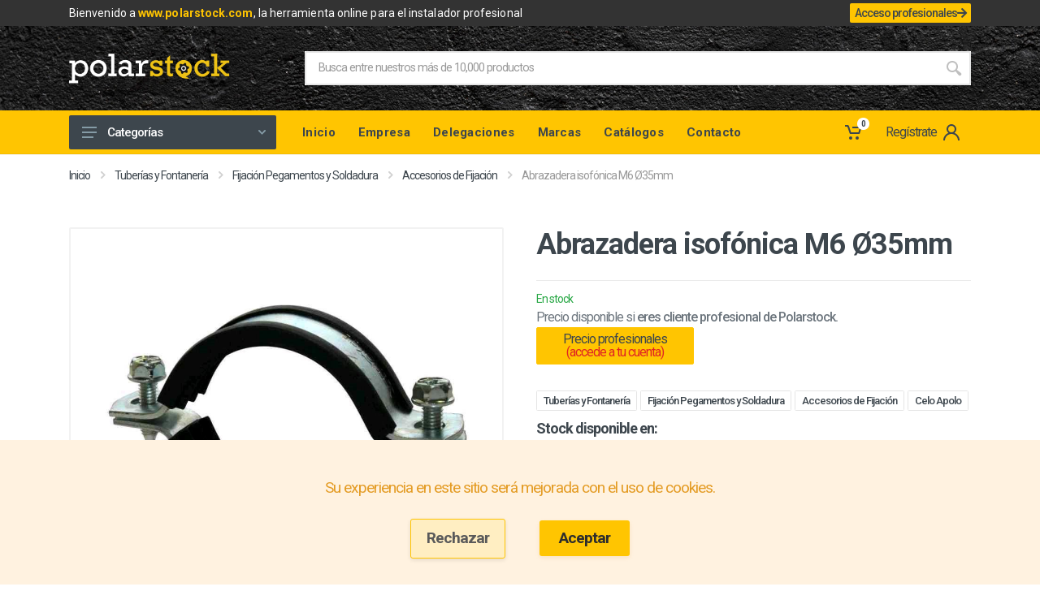

--- FILE ---
content_type: text/html; charset=UTF-8
request_url: https://polarstock.com/catalogo/producto/accesorios-de-fijacion-abrazadera-isofonica-m6-o35mm-celo-apolo-9b35li
body_size: 45601
content:
<!DOCTYPE html>
<html lang="es" dir="ltr">

<head>
            <script>
            // dataLayer vacío por si lo usas antes
            window.dataLayer = window.dataLayer || [];

            // Esta función SÍ carga GTM cuando la llamemos
            window.loadGTM = function () {
                if (window._gtmLoaded) return; // evitar cargarlo dos veces
                window._gtmLoaded = true;

                window.dataLayer.push({
                    'gtm.start': new Date().getTime(),
                    event: 'gtm.js'
                });

                var gtmScript = document.createElement('script');
                gtmScript.async = true;
                gtmScript.src = 'https://www.googletagmanager.com/gtm.js?id=GTM-55RN8SV';
                document.head.appendChild(gtmScript);
            };
        </script>
    
    <meta charset="UTF-8">
    <meta name="viewport" content="width=device-width, initial-scale=1">
    <link rel="preload" as="style" href="https://polarstock.com/build/assets/app-53637b47.css" /><link rel="modulepreload" href="https://polarstock.com/build/assets/app-55b385e2.js" /><link rel="stylesheet" href="https://polarstock.com/build/assets/app-53637b47.css" /><script type="module" src="https://polarstock.com/build/assets/app-55b385e2.js"></script>    

    <meta name="format-detection" content="telephone=no">
    <meta name="csrf-token" content="dFaUjx5dWEV90jF2sCTwyv5OULvdPiVmFyvk6x45">
    <title>Polarstock | Abrazadera isofónica M6 Ø35mm</title>
<meta name="description" content="Abrazadera metálica Isofónica M6 tipo LI de 35 mm y acero bicromatado, con dos tornillos, y una uña lateral especialmente diseñada para una fácil preinstalación.">
<meta name="keywords" content="calefaccion, aire acondicionado, renovables, tuberias, baños, piscina, fontaneria, riegos">
<link rel="canonical" href="https://polarstock.com/catalogo/producto/accesorios-de-fijacion-abrazadera-isofonica-m6-o35mm-celo-apolo-9b35li">
<meta name="robots" content="index/follow">
<meta property="og:title" content="Polarstock | Abrazadera isofónica M6 Ø35mm">
<meta property="og:description" content="Abrazadera metálica Isofónica M6 tipo LI de 35 mm y acero bicromatado, con dos tornillos, y una uña lateral especialmente diseñada para una fácil preinstalación.">
<meta property="og:type" content="product">
<meta property="og:locale" content="es-es">
<meta property="og:url" content="https://polarstock.com/catalogo/producto/accesorios-de-fijacion-abrazadera-isofonica-m6-o35mm-celo-apolo-9b35li">
<meta property="og:site_name" content="Polarstock">
<meta property="og:image" content="/storage/catalog/5063000537.jpg?v=1769132531">

<meta name="twitter:card" content="summary">
<meta name="twitter:site" content="@polarstock">
<meta name="twitter:title" content="Polarstock | Abrazadera isofónica M6 Ø35mm">
<meta name="twitter:description" content="Abrazadera metálica Isofónica M6 tipo LI de 35 mm y acero bicromatado, con dos tornillos, y una uña lateral especialmente diseñada para una fácil preinstalación.">
<meta name="twitter:image" content="/storage/catalog/5063000537.jpg?v=1769132531">
<script type="application/ld+json">{"@context":"https://schema.org","@type":"Thing","name":"Polarstock","description":"Busca entre nuestros más de 10,000 productos y más de 40 categorías","url":"https://polarstock.com/catalogo/producto/accesorios-de-fijacion-abrazadera-isofonica-m6-o35mm-celo-apolo-9b35li"}</script>
    
    <link rel="shortcut icon" href="https://polarstock.com/favicon/favicon.ico" type="image/x-icon"/>
    <link rel="apple-touch-icon" sizes="57x57" href="https://polarstock.com/favicon/apple-touch-icon-57x57.png">
    <link rel="apple-touch-icon" sizes="60x60" href="https://polarstock.com/favicon/apple-touch-icon-60x60.png">
    <link rel="apple-touch-icon" sizes="72x72" href="https://polarstock.com/favicon/apple-touch-icon-72x72.png">
    <link rel="apple-touch-icon" sizes="76x76" href="https://polarstock.com/favicon/apple-touch-icon-76x76.png">
    <link rel="apple-touch-icon" sizes="114x114" href="https://polarstock.com/favicon/apple-touch-icon-114x114.png">
    <link rel="apple-touch-icon" sizes="120x120" href="https://polarstock.com/favicon/apple-touch-icon-120x120.png">
    <link rel="apple-touch-icon" sizes="144x144" href="https://polarstock.com/favicon/apple-touch-icon-144x144.png">
    <link rel="apple-touch-icon" sizes="152x152" href="https://polarstock.com/favicon/apple-touch-icon-152x152.png">
    <link rel="apple-touch-icon" sizes="180x180" href="https://polarstock.com/favicon/apple-touch-icon-180x180.png">
    <link rel="icon" type="image/png" href="https://polarstock.com/favicon/favicon-16x16.png" sizes="16x16">
    <link rel="icon" type="image/png" href="https://polarstock.com/favicon/favicon-32x32.png" sizes="32x32">
    <link rel="icon" type="image/png" href="https://polarstock.com/favicon/favicon-96x96.png" sizes="96x96">
    <link rel="icon" type="image/png" href="https://polarstock.com/favicon/android-chrome-192x192.png" sizes="192x192">
    <meta name="msapplication-square70x70logo" content="https://polarstock.com/favicon/smalltile.png"/>
    <meta name="msapplication-square150x150logo" content="https://polarstock.com/favicon/mediumtile.png"/>
    <meta name="msapplication-wide310x150logo" content="https://polarstock.com/favicon/widetile.png"/>
    <meta name="msapplication-square310x310logo" content="https://polarstock.com/favicon/largetile.png"/>

    <link rel="stylesheet"
          href="https://fonts.googleapis.com/css?family=Roboto:400,400i,500,500i,700,700i&display=swap">
    <link href="https://polarstock.com/fonts/stroyka/stroyka.css" rel='stylesheet' type='text/css'>
    <link href="https://polarstock.com/vendor/fontawesome/css/all.min.css" rel='stylesheet' type='text/css'>
    <link rel="stylesheet" href="https://cdnjs.cloudflare.com/ajax/libs/izitoast/1.4.0/css/iziToast.min.css"
          integrity="sha512-O03ntXoVqaGUTAeAmvQ2YSzkCvclZEcPQu1eqloPaHfJ5RuNGiS4l+3duaidD801P50J28EHyonCV06CUlTSag=="
          crossorigin="anonymous"/>

    <script src="https://polarstock.com/js/lazysizes.min.js" async></script>
    <script src="/js/bundle.vendor.min.js"></script>
    <script src="https://polarstock.com/vendor/accounting.min.js"></script>
    <script src="https://cdn.jsdelivr.net/gh/mattkingshott/iodine@3/dist/iodine.min.js" defer></script>
    <script src="https://cdn.rawgit.com/PascaleBeier/bootstrap-validate/v2.2.0/dist/bootstrap-validate.js"></script>
    <script src="https://cdn.jsdelivr.net/algoliasearch.helper/2/algoliasearch.helper.min.js"></script>

    <script src="https://polarstock.com/js/algoliasearch-lite.umd.js"></script>
    <script src="https://polarstock.com/js/instantsearch.production.min.js"></script>

    <script src="https://polarstock.com/vendor/photoswipe/photoswipe.min.js"></script>
    <script src="https://polarstock.com/vendor/photoswipe/photoswipe-ui-default.min.js"></script>

    <!-- Tippy -->
    <script src="https://unpkg.com/@popperjs/core@2"></script>
    <script src="https://unpkg.com/tippy.js@6"></script>
    <link rel="stylesheet" href="https://unpkg.com/tippy.js@6/animations/shift-away.css"/>
    <link rel="stylesheet" href="https://unpkg.com/tippy.js@6/themes/light-border.css"/>
    <!-- Tippy -->
            <style>
        ul.product__meta li,
        ul.product__technical_docs li {
            list-style: none;
        }

        ul.product__technical_docs li a {
            color: #3d464d;
            font-size: 1.3rem;
        }

        ul.product__technical_docs li a:hover,
        ul.product__technical_docs li a:active,
        ul.product__technical_docs li a:focus {
            color: #3d464d;
        }

        ul.product__meta li a,
        ul.product__meta li a:hover,
        ul.product__meta li a:active,
        ul.product__meta li a:focus {
            color: #3d464d;
        }

        hr {
            border: 0;
            background: #ffc501;
            border-bottom: 2px solid #ffc501;
            height: 1px;
            margin: 30px 0;
            width: 10%;
        }

        .fragile-article {
            margin-top: 1rem;
            font-weight: 400;
            font-size: 1rem;
            color: #3d464d;
        }

        .product-stock-availability-second-line{
            display: block !important;
        }
    </style>

    <!-- PWA -->
    <!-- Web Application Manifest -->
<link rel="manifest" href="https://polarstock.com/manifest.json">
<!-- Chrome for Android theme color -->
<meta name="theme-color" content="#f0c000">

<!-- Add to homescreen for Chrome on Android -->
<meta name="mobile-web-app-capable" content="yes">
<meta name="application-name" content="PolarStock">
<link rel="icon" sizes="" href="">

<!-- Add to homescreen for Safari on iOS -->
<meta name="apple-mobile-web-app-capable" content="yes">
<meta name="apple-mobile-web-app-status-bar-style" content="black">
<meta name="apple-mobile-web-app-title" content="PolarStock">
<link rel="apple-touch-icon" href="">


<link href="/icons/pwa/splash-640x1136.png" media="(device-width: 320px) and (device-height: 568px) and (-webkit-device-pixel-ratio: 2)" rel="apple-touch-startup-image" />
<link href="/icons/pwa/splash-750x1334.png" media="(device-width: 375px) and (device-height: 667px) and (-webkit-device-pixel-ratio: 2)" rel="apple-touch-startup-image" />
<link href="/icons/pwa/splash-1242x2208.png" media="(device-width: 621px) and (device-height: 1104px) and (-webkit-device-pixel-ratio: 3)" rel="apple-touch-startup-image" />
<link href="/icons/pwa/splash-1125x2436.png" media="(device-width: 375px) and (device-height: 812px) and (-webkit-device-pixel-ratio: 3)" rel="apple-touch-startup-image" />
<link href="/icons/pwa/splash-828x1792.png" media="(device-width: 414px) and (device-height: 896px) and (-webkit-device-pixel-ratio: 2)" rel="apple-touch-startup-image" />
<link href="/icons/pwa/splash-1242x2688.png" media="(device-width: 414px) and (device-height: 896px) and (-webkit-device-pixel-ratio: 3)" rel="apple-touch-startup-image" />
<link href="/icons/pwa/splash-1536x2048.png" media="(device-width: 768px) and (device-height: 1024px) and (-webkit-device-pixel-ratio: 2)" rel="apple-touch-startup-image" />
<link href="/icons/pwa/splash-1668x2224.png" media="(device-width: 834px) and (device-height: 1112px) and (-webkit-device-pixel-ratio: 2)" rel="apple-touch-startup-image" />
<link href="/icons/pwa/splash-1668x2388.png" media="(device-width: 834px) and (device-height: 1194px) and (-webkit-device-pixel-ratio: 2)" rel="apple-touch-startup-image" />
<link href="/icons/pwa/splash-2048x2732.png" media="(device-width: 1024px) and (device-height: 1366px) and (-webkit-device-pixel-ratio: 2)" rel="apple-touch-startup-image" />

<!-- Tile for Win8 -->
<meta name="msapplication-TileColor" content="#ffffff">
<meta name="msapplication-TileImage" content="">

<script type="text/javascript">
    // Initialize the service worker
    if ('serviceWorker' in navigator) {
        navigator.serviceWorker.register('/serviceworker.js', {
            scope: '.'
        }).then(function (registration) {
            // Registration was successful
            console.log('Polarstock PWA: ServiceWorker registration successful with scope: ', registration.scope);
        }, function (err) {
            // registration failed :(
            console.log('Polarstock PWA: ServiceWorker registration failed: ', err);
        });
    }
</script>
    
    <script src="https://www.google.com/recaptcha/api.js?hl=&render=6LfaMBMqAAAAALLcHrEC1pRrYFhu6Lr8N6w2-Zy1"></script>

    <!-- Cookie Consent by https://www.CookieConsent.com -->
    <!-- TODO: Uncomment this when shipping to production
        <script type="text/javascript" src="//www.cookieconsent.com/releases/3.1.0/cookie-consent.js"></script>
        <script type="text/javascript">
            document.addEventListener('DOMContentLoaded', function() {
                cookieconsent.run({
                    "notice_banner_type": "simple",
                    "consent_type": "implied",
                    "palette": "light",
                    "language": "es",
                    "website_name": "Polarstock",
                    "cookies_policy_url": "https://polarstock.com/politica-de-cookies"
                });
            });
        </script>
        -->
    <!-- End Cookie Consent by https://www.CookieConsent.com -->
</head>

<body>
<!-- Google Tag Manager (noscript) -->
<noscript>
    <iframe src="https://www.googletagmanager.com/ns.html?id=GTM-55RN8SV" height="0" width="0"
            style="display:none;visibility:hidden"></iframe>
</noscript>
<!-- End Google Tag Manager (noscript) -->

<div class="site" x-data>
    <div class="site-header__topbar topbar">
    <div class="topbar__container container">
        <div class="topbar__row tw-justify-between align-items-center tw-gap-3 tw-py-1">
            <div class="topbar__item">
                <p class="topbar__item-value mb-0">
                    Bienvenido a <a href="/" class="site-header__phone-number">www.polarstock.com</a>, la herramienta
                    online para el instalador profesional
                </p>
            </div>
            <div class="profesionalAccess tw-h-fit">
                <a href="https://app.polarstock.com/iniciar-sesion" target="_blank"
                   class="!tw-flex tw-items-center btn btn-primary !tw-py-0.5 !tw-px-1.5 tw-w-fit !tw-h-full !tw-border-0 tw-gap-1 max-md:!tw-text-xs !tw-text-sm hover:!tw-bg-[#333333] tw-transition-colors">
                    Acceso profesionales
                    <i class="fa-solid fa-arrow-right max-lg:!tw-hidden"></i>
                </a>
            </div>
        </div>
    </div>
</div>
      <header class="site__header d-lg-none" style="margin-bottom: 3rem;">
    <!-- data-sticky-mode - one of [pullToShow, alwaysOnTop] -->
    <div class="mobile-header mobile-header--sticky" data-sticky-mode="pullToShow">
        <div class="mobile-header__panel">
            <div class="container">
                <div class="mobile-header__body tw-flex tw-justify-between tw-items-center"
                     x-data="headerMobileInstance()">
                    <div class="tw-flex tw-items-center tw-h-full">
                        <button class="mobile-header__menu-button">
                            <svg width="18px" height="14px">
                                <use xlink:href="https://polarstock.com/images/sprite.svg#menu-18x14"></use>
                            </svg>
                        </button>
                        <a class=" tw-flex tw-gap-2 tw-h-full" href="https://polarstock.com">
                            <img src="https://polarstock.com/images/logos/logo-black.svg" alt="PolarStock"/>
                        </a>
                    </div>
                    <div class="mobile-header__indicators" @click.away="clickAway($event)">
                        <div class="indicator indicator--mobile-search indicator--mobile d-md-none">
                            
                        </div>
                        <div class="indicator indicator--mobile">
                            <a href="https://polarstock.com/registro" class="indicator__button">
                                    <span class="indicator__area">
                                        <svg width="20px" height="20px">
                                            <use xlink:href="https://polarstock.com/images/sprite.svg#person-20"></use>
                                        </svg>
                                    </span>
                            </a>
                        </div>
                        <div class="indicator indicator--mobile" x-data>
                                <span class="indicator__button" data-open="offcanvas-cart">
                                    <span class="indicator__area">
                                        <svg width="20px" height="20px">
                                            <use xlink:href="https://polarstock.com/images/sprite.svg#cart-20"></use>
                                        </svg>
                                        <span class="indicator__value" x-text="$store.sideCart.articles.length">0</span>
                                    </span>
                                </span>
                        </div>
                        <div
                            class="search search--location--mobile-header mobile-header__search mobile-header__search--open mt-12">
                            <div class="search__body">
                                <div class="search__form">
                                    <input
                                        class="search__input"
                                        name="search"
                                        placeholder="Busca entre nuestros más de 10,000 productos"
                                        aria-label="Site search"
                                        type="text"
                                        autocomplete="off"
                                        x-ref="inputSearch"
                                        :value="$store.application.searchQuery">

                                    <button class="search__button search__button--type--submit" type="submit">
                                        <svg width="20px" height="20px">
                                            <use xlink:href="https://polarstock.com/images/sprite.svg#search-20"></use>
                                        </svg>
                                    </button>
                                    <button class="search__button search__button--type--close d-none" type="button">
                                        <svg width="20px" height="20px">
                                            <use xlink:href="https://polarstock.com/images/sprite.svg#cross-20"></use>
                                        </svg>
                                    </button>
                                    <div class="search__border"></div>
                                </div>
                            </div>
                        </div>
                    </div>
                </div>
            </div>
        </div>
    </div>
</header>

<script>
    const headerMobileInstance = () => {
        return {
            openInputSearch: false,
            clickAway(ev) {
                const mobileHeader = document.querySelector('.mobile-header');
                if (!mobileHeader.contains(ev.target)) this.openInputSearch = false;
            }
        }
    }
</script>

      <header class="site__header d-lg-block d-none"  x-data>
  <div class="site-header">
    <div class="site-header__middle container justify-content-between">
      <div class="site-header__logo">
        <a href="/">
          <img src="https://polarstock.com/logo-v2.png" alt="PolarStock" style="max-width: 200px;">
        </a>
      </div>
      <div class="site-header__search">
        <div class="search search--location--header ">
          <div class="search__body">
            <div class="search__form">
                <input
                  class="search__input"
                  name="search"
                  placeholder="Busca entre nuestros más de 10,000 productos"
                  aria-label="Site search"
                  type="text"
                  autocomplete="off"
                  :value="$store.application.searchQuery">
                <button class="search__button search__button--type--submit">
                  <svg width="20px" height="20px">
                    <use xlink:href="https://polarstock.com/images/sprite.svg#search-20"></use>
                  </svg>
                </button>
                <button class="search__button search__button--type--close d-none" style="border-left: 1px solid #ebebeb;">
                    <svg width="20px" height="20px">
                        <use xlink:href="https://polarstock.com/images/sprite.svg#cross-20"></use>
                    </svg>
                </button>
                <div class="search__border"></div>
            </div>
          </div>
        </div>
      </div>
      
      
      
      
    </div>
    <div class="site-header__nav-panel">
      <div class="nav-panel nav-panel--sticky" data-sticky-mode="alwaysOnTop">
        <div class="nav-panel__container container">
          <div class="nav-panel__row">
            <div class="nav-panel__departments">
              <div class="departments  " data-departments-fixed-by=".block-slideshow">
                <div class="departments__body">
                  <div
                      class="departments__links-wrapper"
                      x-data="{ activeMenu: '' }" >
                    <div class="departments__submenus-container"></div>
                    <ul class="departments__links">
                                                                                    <li class="departments__item">
                                  <a class="departments__item-link tw-flex tw-items-center" href="/catalogo/categoria/calefaccion">
                                    Calefacción
                                                                                
                                          <img style="filter:brightness(2) invert(1); width: 15px" class="ml-1" width="15px" src="https://polarstock.com/icons/negro/10000-alt.png">
                                                                          <svg class="departments__item-arrow" width="6px" height="9px">
                                      <use xlink:href="https://polarstock.com/images/sprite.svg#arrow-rounded-right-6x9"></use>
                                    </svg>
                                  </a>
                                  <div class="departments__submenu departments__submenu--type--menu">
                                    <div class="menu menu--layout--classic ">
                                      <div class="menu__submenus-container"></div>
                                      <ul class="menu__list">
                                                                                                                          <li class="menu__item">
                                            <div class="menu__item-submenu-offset"></div>
                                            <a class="menu__item-link" href="/catalogo/categoria/aerotermia">
                                              Aerotermia
                                                                                              <svg class="menu__item-arrow" width="6px" height="9px">
                                                  <use xlink:href="https://polarstock.com/images/sprite.svg#arrow-rounded-right-6x9"></use>
                                                </svg>
                                                                                          </a>
                                                                                          <div class="menu__submenu">
                                                <div class="menu menu--layout--classic ">
                                                  <div class="menu__submenus-container"></div>
                                                  <ul class="menu__list">
                                                                                                          <li class="menu__item">
                                                        <div class="menu__item-submenu-offset"></div>
                                                        <a class="menu__item-link" href="/catalogo/categoria/aerotermia-bibloc">
                                                          Aerotermia Bibloc
                                                        </a>
                                                      </li>
                                                                                                          <li class="menu__item">
                                                        <div class="menu__item-submenu-offset"></div>
                                                        <a class="menu__item-link" href="/catalogo/categoria/aerotermia-monobloc">
                                                          Aerotermia Monobloc
                                                        </a>
                                                      </li>
                                                                                                          <li class="menu__item">
                                                        <div class="menu__item-submenu-offset"></div>
                                                        <a class="menu__item-link" href="/catalogo/categoria/aerotermia-alta-temperatura">
                                                          Aerotermia Alta Temperatura
                                                        </a>
                                                      </li>
                                                                                                          <li class="menu__item">
                                                        <div class="menu__item-submenu-offset"></div>
                                                        <a class="menu__item-link" href="/catalogo/categoria/aerotermia-alta-potencia">
                                                          Aerotermia Alta Potencia
                                                        </a>
                                                      </li>
                                                                                                          <li class="menu__item">
                                                        <div class="menu__item-submenu-offset"></div>
                                                        <a class="menu__item-link" href="/catalogo/categoria/aerotermia-bombas-acs">
                                                          Aerotermia, bombas acs
                                                        </a>
                                                      </li>
                                                                                                          <li class="menu__item">
                                                        <div class="menu__item-submenu-offset"></div>
                                                        <a class="menu__item-link" href="/catalogo/categoria/complementos-y-accesorios-aerotermia">
                                                          Complementos y accesorios Aerotermia
                                                        </a>
                                                      </li>
                                                                                                      </ul>
                                                </div>
                                              </div>
                                                                                      </li>
                                                                                  <li class="menu__item">
                                            <div class="menu__item-submenu-offset"></div>
                                            <a class="menu__item-link" href="/catalogo/categoria/calefaccion-a-gas">
                                              Calefacción a Gas
                                                                                              <svg class="menu__item-arrow" width="6px" height="9px">
                                                  <use xlink:href="https://polarstock.com/images/sprite.svg#arrow-rounded-right-6x9"></use>
                                                </svg>
                                                                                          </a>
                                                                                          <div class="menu__submenu">
                                                <div class="menu menu--layout--classic ">
                                                  <div class="menu__submenus-container"></div>
                                                  <ul class="menu__list">
                                                                                                          <li class="menu__item">
                                                        <div class="menu__item-submenu-offset"></div>
                                                        <a class="menu__item-link" href="/catalogo/categoria/calderas-de-gas">
                                                          Calderas de Gas
                                                        </a>
                                                      </li>
                                                                                                          <li class="menu__item">
                                                        <div class="menu__item-submenu-offset"></div>
                                                        <a class="menu__item-link" href="/catalogo/categoria/accesorios-de-calderas-de-gas">
                                                          Accesorios de Calderas de Gas
                                                        </a>
                                                      </li>
                                                                                                          <li class="menu__item">
                                                        <div class="menu__item-submenu-offset"></div>
                                                        <a class="menu__item-link" href="/catalogo/categoria/accesorios-de-gas">
                                                          Accesorios de Gas
                                                        </a>
                                                      </li>
                                                                                                          <li class="menu__item">
                                                        <div class="menu__item-submenu-offset"></div>
                                                        <a class="menu__item-link" href="/catalogo/categoria/estufas-de-gas-keroseno-y-exteriores">
                                                          Estufas de Gas, Keroseno y Exteriores
                                                        </a>
                                                      </li>
                                                                                                      </ul>
                                                </div>
                                              </div>
                                                                                      </li>
                                                                                  <li class="menu__item">
                                            <div class="menu__item-submenu-offset"></div>
                                            <a class="menu__item-link" href="/catalogo/categoria/calefaccion-a-gasoleo">
                                              Calefacción a Gasóleo
                                                                                              <svg class="menu__item-arrow" width="6px" height="9px">
                                                  <use xlink:href="https://polarstock.com/images/sprite.svg#arrow-rounded-right-6x9"></use>
                                                </svg>
                                                                                          </a>
                                                                                          <div class="menu__submenu">
                                                <div class="menu menu--layout--classic ">
                                                  <div class="menu__submenus-container"></div>
                                                  <ul class="menu__list">
                                                                                                          <li class="menu__item">
                                                        <div class="menu__item-submenu-offset"></div>
                                                        <a class="menu__item-link" href="/catalogo/categoria/calderas-de-gasoleo">
                                                          Calderas de Gasóleo
                                                        </a>
                                                      </li>
                                                                                                          <li class="menu__item">
                                                        <div class="menu__item-submenu-offset"></div>
                                                        <a class="menu__item-link" href="/catalogo/categoria/depositos-de-gasoleo">
                                                          Depósitos de Gasóleo
                                                        </a>
                                                      </li>
                                                                                                          <li class="menu__item">
                                                        <div class="menu__item-submenu-offset"></div>
                                                        <a class="menu__item-link" href="/catalogo/categoria/accesorios-de-gasoleo">
                                                          Accesorios de Gasóleo
                                                        </a>
                                                      </li>
                                                                                                          <li class="menu__item">
                                                        <div class="menu__item-submenu-offset"></div>
                                                        <a class="menu__item-link" href="/catalogo/categoria/quemadores-de-gasoleo-y-repuestos">
                                                          Quemadores de Gasóleo y Repuestos
                                                        </a>
                                                      </li>
                                                                                                      </ul>
                                                </div>
                                              </div>
                                                                                      </li>
                                                                                  <li class="menu__item">
                                            <div class="menu__item-submenu-offset"></div>
                                            <a class="menu__item-link" href="/catalogo/categoria/calefaccion-por-biomasa">
                                              Calefacción por Biomasa
                                                                                              <svg class="menu__item-arrow" width="6px" height="9px">
                                                  <use xlink:href="https://polarstock.com/images/sprite.svg#arrow-rounded-right-6x9"></use>
                                                </svg>
                                                                                          </a>
                                                                                          <div class="menu__submenu">
                                                <div class="menu menu--layout--classic ">
                                                  <div class="menu__submenus-container"></div>
                                                  <ul class="menu__list">
                                                                                                          <li class="menu__item">
                                                        <div class="menu__item-submenu-offset"></div>
                                                        <a class="menu__item-link" href="/catalogo/categoria/calderas-de-biomasa">
                                                          Calderas de Biomasa
                                                        </a>
                                                      </li>
                                                                                                          <li class="menu__item">
                                                        <div class="menu__item-submenu-offset"></div>
                                                        <a class="menu__item-link" href="/catalogo/categoria/calderas-de-lena-y-biomasa">
                                                          Calderas de Leña y Biomasa
                                                        </a>
                                                      </li>
                                                                                                          <li class="menu__item">
                                                        <div class="menu__item-submenu-offset"></div>
                                                        <a class="menu__item-link" href="/catalogo/categoria/estufas-de-pellet-y-lena">
                                                          Estufas de Pellet y Leña
                                                        </a>
                                                      </li>
                                                                                                          <li class="menu__item">
                                                        <div class="menu__item-submenu-offset"></div>
                                                        <a class="menu__item-link" href="/catalogo/categoria/insertables-y-hogares-de-pellet-y-lena">
                                                          Insertables y Hogares de Pellet y leña
                                                        </a>
                                                      </li>
                                                                                                          <li class="menu__item">
                                                        <div class="menu__item-submenu-offset"></div>
                                                        <a class="menu__item-link" href="/catalogo/categoria/complementos-biomasa">
                                                          Complementos Biomasa
                                                        </a>
                                                      </li>
                                                                                                          <li class="menu__item">
                                                        <div class="menu__item-submenu-offset"></div>
                                                        <a class="menu__item-link" href="/catalogo/categoria/cocinas-calefactoras-y-componentes">
                                                          Cocinas Calefactoras y componentes
                                                        </a>
                                                      </li>
                                                                                                      </ul>
                                                </div>
                                              </div>
                                                                                      </li>
                                                                                  <li class="menu__item">
                                            <div class="menu__item-submenu-offset"></div>
                                            <a class="menu__item-link" href="/catalogo/categoria/calefaccion-electrica">
                                              Calefacción Eléctrica
                                                                                              <svg class="menu__item-arrow" width="6px" height="9px">
                                                  <use xlink:href="https://polarstock.com/images/sprite.svg#arrow-rounded-right-6x9"></use>
                                                </svg>
                                                                                          </a>
                                                                                          <div class="menu__submenu">
                                                <div class="menu menu--layout--classic ">
                                                  <div class="menu__submenus-container"></div>
                                                  <ul class="menu__list">
                                                                                                          <li class="menu__item">
                                                        <div class="menu__item-submenu-offset"></div>
                                                        <a class="menu__item-link" href="/catalogo/categoria/calderas-electricas-acs-y-calefaccion">
                                                          Calderas Eléctricas - ACS y Calefacción
                                                        </a>
                                                      </li>
                                                                                                          <li class="menu__item">
                                                        <div class="menu__item-submenu-offset"></div>
                                                        <a class="menu__item-link" href="/catalogo/categoria/calderas-electricas-solo-calefaccion">
                                                          Calderas Eléctricas - Solo calefacción
                                                        </a>
                                                      </li>
                                                                                                      </ul>
                                                </div>
                                              </div>
                                                                                      </li>
                                                                                  <li class="menu__item">
                                            <div class="menu__item-submenu-offset"></div>
                                            <a class="menu__item-link" href="/catalogo/categoria/calderas-alta-potencia">
                                              Calderas Alta Potencia 
                                                                                              <svg class="menu__item-arrow" width="6px" height="9px">
                                                  <use xlink:href="https://polarstock.com/images/sprite.svg#arrow-rounded-right-6x9"></use>
                                                </svg>
                                                                                          </a>
                                                                                          <div class="menu__submenu">
                                                <div class="menu menu--layout--classic ">
                                                  <div class="menu__submenus-container"></div>
                                                  <ul class="menu__list">
                                                                                                          <li class="menu__item">
                                                        <div class="menu__item-submenu-offset"></div>
                                                        <a class="menu__item-link" href="/catalogo/categoria/calderas-de-alta-potencia-de-gas">
                                                          Calderas de Alta Potencia de Gas
                                                        </a>
                                                      </li>
                                                                                                          <li class="menu__item">
                                                        <div class="menu__item-submenu-offset"></div>
                                                        <a class="menu__item-link" href="/catalogo/categoria/calderas-de-alta-potencia-de-gasgasoleo">
                                                          Calderas de Alta Potencia de Gas/Gasóleo
                                                        </a>
                                                      </li>
                                                                                                          <li class="menu__item">
                                                        <div class="menu__item-submenu-offset"></div>
                                                        <a class="menu__item-link" href="/catalogo/categoria/calderas-de-alta-potencia-electricas">
                                                          Calderas de Alta Potencia Eléctricas
                                                        </a>
                                                      </li>
                                                                                                      </ul>
                                                </div>
                                              </div>
                                                                                      </li>
                                                                                  <li class="menu__item">
                                            <div class="menu__item-submenu-offset"></div>
                                            <a class="menu__item-link" href="/catalogo/categoria/suelo-radiante">
                                              Suelo Radiante
                                                                                              <svg class="menu__item-arrow" width="6px" height="9px">
                                                  <use xlink:href="https://polarstock.com/images/sprite.svg#arrow-rounded-right-6x9"></use>
                                                </svg>
                                                                                          </a>
                                                                                          <div class="menu__submenu">
                                                <div class="menu menu--layout--classic ">
                                                  <div class="menu__submenus-container"></div>
                                                  <ul class="menu__list">
                                                                                                          <li class="menu__item">
                                                        <div class="menu__item-submenu-offset"></div>
                                                        <a class="menu__item-link" href="/catalogo/categoria/planchas-de-suelo-radiante">
                                                          Planchas de Suelo Radiante
                                                        </a>
                                                      </li>
                                                                                                          <li class="menu__item">
                                                        <div class="menu__item-submenu-offset"></div>
                                                        <a class="menu__item-link" href="/catalogo/categoria/tuberia-de-suelo-radiante">
                                                          Tubería de Suelo Radiante
                                                        </a>
                                                      </li>
                                                                                                          <li class="menu__item">
                                                        <div class="menu__item-submenu-offset"></div>
                                                        <a class="menu__item-link" href="/catalogo/categoria/colectores-y-armarios-de-suelo-radiante">
                                                          Colectores y Armarios de Suelo Radiante
                                                        </a>
                                                      </li>
                                                                                                          <li class="menu__item">
                                                        <div class="menu__item-submenu-offset"></div>
                                                        <a class="menu__item-link" href="/catalogo/categoria/montaje-suelo-radiante">
                                                          Montaje Suelo Radiante
                                                        </a>
                                                      </li>
                                                                                                          <li class="menu__item">
                                                        <div class="menu__item-submenu-offset"></div>
                                                        <a class="menu__item-link" href="/catalogo/categoria/regulacion-suelo-radiante">
                                                          Regulación Suelo Radiante
                                                        </a>
                                                      </li>
                                                                                                          <li class="menu__item">
                                                        <div class="menu__item-submenu-offset"></div>
                                                        <a class="menu__item-link" href="/catalogo/categoria/grupos-hidraulicos-y-valvulas">
                                                          Grupos hidráulicos y válvulas
                                                        </a>
                                                      </li>
                                                                                                          <li class="menu__item">
                                                        <div class="menu__item-submenu-offset"></div>
                                                        <a class="menu__item-link" href="/catalogo/categoria/mantenimiento-suelo-radiante">
                                                          Mantenimiento Suelo Radiante
                                                        </a>
                                                      </li>
                                                                                                          <li class="menu__item">
                                                        <div class="menu__item-submenu-offset"></div>
                                                        <a class="menu__item-link" href="/catalogo/categoria/sistema-de-suelo-radiante-blansol">
                                                          Sistema de Suelo Radiante Blansol
                                                        </a>
                                                      </li>
                                                                                                          <li class="menu__item">
                                                        <div class="menu__item-submenu-offset"></div>
                                                        <a class="menu__item-link" href="/catalogo/categoria/otros-sistemas-de-suelo-radiante">
                                                          Otros Sistemas de Suelo Radiante
                                                        </a>
                                                      </li>
                                                                                                          <li class="menu__item">
                                                        <div class="menu__item-submenu-offset"></div>
                                                        <a class="menu__item-link" href="/catalogo/categoria/techo-radiante">
                                                          Techo Radiante
                                                        </a>
                                                      </li>
                                                                                                      </ul>
                                                </div>
                                              </div>
                                                                                      </li>
                                                                                  <li class="menu__item">
                                            <div class="menu__item-submenu-offset"></div>
                                            <a class="menu__item-link" href="/catalogo/categoria/radiadores">
                                              Radiadores
                                                                                              <svg class="menu__item-arrow" width="6px" height="9px">
                                                  <use xlink:href="https://polarstock.com/images/sprite.svg#arrow-rounded-right-6x9"></use>
                                                </svg>
                                                                                          </a>
                                                                                          <div class="menu__submenu">
                                                <div class="menu menu--layout--classic ">
                                                  <div class="menu__submenus-container"></div>
                                                  <ul class="menu__list">
                                                                                                          <li class="menu__item">
                                                        <div class="menu__item-submenu-offset"></div>
                                                        <a class="menu__item-link" href="/catalogo/categoria/radiadores-de-aluminio">
                                                          Radiadores de Aluminio
                                                        </a>
                                                      </li>
                                                                                                          <li class="menu__item">
                                                        <div class="menu__item-submenu-offset"></div>
                                                        <a class="menu__item-link" href="/catalogo/categoria/radiadores-toalleros">
                                                          Radiadores Toalleros
                                                        </a>
                                                      </li>
                                                                                                          <li class="menu__item">
                                                        <div class="menu__item-submenu-offset"></div>
                                                        <a class="menu__item-link" href="/catalogo/categoria/radiadores-de-baja-temperatura">
                                                          Radiadores de Baja Temperatura
                                                        </a>
                                                      </li>
                                                                                                          <li class="menu__item">
                                                        <div class="menu__item-submenu-offset"></div>
                                                        <a class="menu__item-link" href="/catalogo/categoria/radiadores-de-diseno">
                                                          Radiadores de Diseño
                                                        </a>
                                                      </li>
                                                                                                          <li class="menu__item">
                                                        <div class="menu__item-submenu-offset"></div>
                                                        <a class="menu__item-link" href="/catalogo/categoria/valvuleria-y-accesorios-radiadores">
                                                          Valvulería y Accesorios Radiadores
                                                        </a>
                                                      </li>
                                                                                                          <li class="menu__item">
                                                        <div class="menu__item-submenu-offset"></div>
                                                        <a class="menu__item-link" href="/catalogo/categoria/radiadores-electricos">
                                                          Radiadores Eléctricos
                                                        </a>
                                                      </li>
                                                                                                      </ul>
                                                </div>
                                              </div>
                                                                                      </li>
                                                                                  <li class="menu__item">
                                            <div class="menu__item-submenu-offset"></div>
                                            <a class="menu__item-link" href="/catalogo/categoria/chimeneas">
                                              Chimeneas
                                                                                              <svg class="menu__item-arrow" width="6px" height="9px">
                                                  <use xlink:href="https://polarstock.com/images/sprite.svg#arrow-rounded-right-6x9"></use>
                                                </svg>
                                                                                          </a>
                                                                                          <div class="menu__submenu">
                                                <div class="menu menu--layout--classic ">
                                                  <div class="menu__submenus-container"></div>
                                                  <ul class="menu__list">
                                                                                                          <li class="menu__item">
                                                        <div class="menu__item-submenu-offset"></div>
                                                        <a class="menu__item-link" href="/catalogo/categoria/chimenea-inoxidable">
                                                          Chimenea Inoxidable
                                                        </a>
                                                      </li>
                                                                                                          <li class="menu__item">
                                                        <div class="menu__item-submenu-offset"></div>
                                                        <a class="menu__item-link" href="/catalogo/categoria/chimenea-polipropileno">
                                                          Chimenea Polipropileno 
                                                        </a>
                                                      </li>
                                                                                                          <li class="menu__item">
                                                        <div class="menu__item-submenu-offset"></div>
                                                        <a class="menu__item-link" href="/catalogo/categoria/chimenea-vitrificada-negra">
                                                          Chimenea Vitrificada Negra
                                                        </a>
                                                      </li>
                                                                                                          <li class="menu__item">
                                                        <div class="menu__item-submenu-offset"></div>
                                                        <a class="menu__item-link" href="/catalogo/categoria/chimenea-aluminizada-blanca">
                                                          Chimenea Aluminizada Blanca
                                                        </a>
                                                      </li>
                                                                                                          <li class="menu__item">
                                                        <div class="menu__item-submenu-offset"></div>
                                                        <a class="menu__item-link" href="/catalogo/categoria/conductos-de-chapa-galvanizada">
                                                          Conductos de Chapa Galvanizada
                                                        </a>
                                                      </li>
                                                                                                      </ul>
                                                </div>
                                              </div>
                                                                                      </li>
                                                                                  <li class="menu__item">
                                            <div class="menu__item-submenu-offset"></div>
                                            <a class="menu__item-link" href="/catalogo/categoria/vasos-de-expansion">
                                              Vasos de Expansión
                                                                                              <svg class="menu__item-arrow" width="6px" height="9px">
                                                  <use xlink:href="https://polarstock.com/images/sprite.svg#arrow-rounded-right-6x9"></use>
                                                </svg>
                                                                                          </a>
                                                                                          <div class="menu__submenu">
                                                <div class="menu menu--layout--classic ">
                                                  <div class="menu__submenus-container"></div>
                                                  <ul class="menu__list">
                                                                                                          <li class="menu__item">
                                                        <div class="menu__item-submenu-offset"></div>
                                                        <a class="menu__item-link" href="/catalogo/categoria/vasos-de-expansion-de-calefaccion">
                                                          Vasos de Expansión de Calefacción 
                                                        </a>
                                                      </li>
                                                                                                          <li class="menu__item">
                                                        <div class="menu__item-submenu-offset"></div>
                                                        <a class="menu__item-link" href="/catalogo/categoria/vasos-de-expansion-de-acs">
                                                          Vasos de Expansión de ACS
                                                        </a>
                                                      </li>
                                                                                                          <li class="menu__item">
                                                        <div class="menu__item-submenu-offset"></div>
                                                        <a class="menu__item-link" href="/catalogo/categoria/vasos-de-expansion-de-solar">
                                                          Vasos de Expansión de Solar
                                                        </a>
                                                      </li>
                                                                                                          <li class="menu__item">
                                                        <div class="menu__item-submenu-offset"></div>
                                                        <a class="menu__item-link" href="/catalogo/categoria/vasos-de-expansion-de-gasoleo">
                                                          Vasos de Expansión de Gasóleo
                                                        </a>
                                                      </li>
                                                                                                          <li class="menu__item">
                                                        <div class="menu__item-submenu-offset"></div>
                                                        <a class="menu__item-link" href="/catalogo/categoria/vasos-de-expansion-con-compresor">
                                                          Vasos de Expansión con Compresor
                                                        </a>
                                                      </li>
                                                                                                          <li class="menu__item">
                                                        <div class="menu__item-submenu-offset"></div>
                                                        <a class="menu__item-link" href="/catalogo/categoria/complementos-y-repuestos-vasos-expansion">
                                                          Complementos y repuestos Vasos Expansión
                                                        </a>
                                                      </li>
                                                                                                          <li class="menu__item">
                                                        <div class="menu__item-submenu-offset"></div>
                                                        <a class="menu__item-link" href="/catalogo/categoria/vasos-repuesto-de-calderas">
                                                          Vasos Repuesto de Calderas
                                                        </a>
                                                      </li>
                                                                                                      </ul>
                                                </div>
                                              </div>
                                                                                      </li>
                                                                                  <li class="menu__item">
                                            <div class="menu__item-submenu-offset"></div>
                                            <a class="menu__item-link" href="/catalogo/categoria/bombas-de-circulacion">
                                              Bombas de Circulación
                                                                                              <svg class="menu__item-arrow" width="6px" height="9px">
                                                  <use xlink:href="https://polarstock.com/images/sprite.svg#arrow-rounded-right-6x9"></use>
                                                </svg>
                                                                                          </a>
                                                                                          <div class="menu__submenu">
                                                <div class="menu menu--layout--classic ">
                                                  <div class="menu__submenus-container"></div>
                                                  <ul class="menu__list">
                                                                                                          <li class="menu__item">
                                                        <div class="menu__item-submenu-offset"></div>
                                                        <a class="menu__item-link" href="/catalogo/categoria/bombas-de-climatizacion">
                                                          Bombas de Climatización
                                                        </a>
                                                      </li>
                                                                                                          <li class="menu__item">
                                                        <div class="menu__item-submenu-offset"></div>
                                                        <a class="menu__item-link" href="/catalogo/categoria/bombas-de-acs">
                                                          Bombas de acs
                                                        </a>
                                                      </li>
                                                                                                          <li class="menu__item">
                                                        <div class="menu__item-submenu-offset"></div>
                                                        <a class="menu__item-link" href="/catalogo/categoria/bombas-de-repuesto-de-calderas">
                                                          Bombas de Repuesto de Calderas
                                                        </a>
                                                      </li>
                                                                                                          <li class="menu__item">
                                                        <div class="menu__item-submenu-offset"></div>
                                                        <a class="menu__item-link" href="/catalogo/categoria/bombas-de-circuito-solar">
                                                          Bombas de Circuito Solar
                                                        </a>
                                                      </li>
                                                                                                          <li class="menu__item">
                                                        <div class="menu__item-submenu-offset"></div>
                                                        <a class="menu__item-link" href="/catalogo/categoria/complementos-bombas-de-circulacion">
                                                          Complementos Bombas de Circulación
                                                        </a>
                                                      </li>
                                                                                                      </ul>
                                                </div>
                                              </div>
                                                                                      </li>
                                                                                  <li class="menu__item">
                                            <div class="menu__item-submenu-offset"></div>
                                            <a class="menu__item-link" href="/catalogo/categoria/regulacion">
                                              Regulación
                                                                                              <svg class="menu__item-arrow" width="6px" height="9px">
                                                  <use xlink:href="https://polarstock.com/images/sprite.svg#arrow-rounded-right-6x9"></use>
                                                </svg>
                                                                                          </a>
                                                                                          <div class="menu__submenu">
                                                <div class="menu menu--layout--classic ">
                                                  <div class="menu__submenus-container"></div>
                                                  <ul class="menu__list">
                                                                                                          <li class="menu__item">
                                                        <div class="menu__item-submenu-offset"></div>
                                                        <a class="menu__item-link" href="/catalogo/categoria/termostatos-y-cronotermostatos">
                                                          Termostatos y Cronotermostatos
                                                        </a>
                                                      </li>
                                                                                                          <li class="menu__item">
                                                        <div class="menu__item-submenu-offset"></div>
                                                        <a class="menu__item-link" href="/catalogo/categoria/centralitas-electronicas">
                                                          Centralitas Electrónicas
                                                        </a>
                                                      </li>
                                                                                                          <li class="menu__item">
                                                        <div class="menu__item-submenu-offset"></div>
                                                        <a class="menu__item-link" href="/catalogo/categoria/seguridad-y-control-calefaccion">
                                                          Seguridad y Control Calefacción
                                                        </a>
                                                      </li>
                                                                                                          <li class="menu__item">
                                                        <div class="menu__item-submenu-offset"></div>
                                                        <a class="menu__item-link" href="/catalogo/categoria/valvulas-de-zona-y-mezcladoras">
                                                          Valvulas de Zona y Mezcladoras
                                                        </a>
                                                      </li>
                                                                                                          <li class="menu__item">
                                                        <div class="menu__item-submenu-offset"></div>
                                                        <a class="menu__item-link" href="/catalogo/categoria/equilibrado-de-circuitos-de-calefaccion">
                                                          Equilibrado de Circuitos de Calefacción
                                                        </a>
                                                      </li>
                                                                                                          <li class="menu__item">
                                                        <div class="menu__item-submenu-offset"></div>
                                                        <a class="menu__item-link" href="/catalogo/categoria/regulacion-wi-fi">
                                                          Regulación Wi-Fi
                                                        </a>
                                                      </li>
                                                                                                      </ul>
                                                </div>
                                              </div>
                                                                                      </li>
                                                                                  <li class="menu__item">
                                            <div class="menu__item-submenu-offset"></div>
                                            <a class="menu__item-link" href="/catalogo/categoria/repuestos-de-calderas-y-complementos">
                                              Repuestos de Calderas y Complementos
                                                                                              <svg class="menu__item-arrow" width="6px" height="9px">
                                                  <use xlink:href="https://polarstock.com/images/sprite.svg#arrow-rounded-right-6x9"></use>
                                                </svg>
                                                                                          </a>
                                                                                          <div class="menu__submenu">
                                                <div class="menu menu--layout--classic ">
                                                  <div class="menu__submenus-container"></div>
                                                  <ul class="menu__list">
                                                                                                          <li class="menu__item">
                                                        <div class="menu__item-submenu-offset"></div>
                                                        <a class="menu__item-link" href="/catalogo/categoria/repuestos-de-calderas">
                                                          Repuestos de Calderas
                                                        </a>
                                                      </li>
                                                                                                          <li class="menu__item">
                                                        <div class="menu__item-submenu-offset"></div>
                                                        <a class="menu__item-link" href="/catalogo/categoria/complementos-de-calefaccion">
                                                          Complementos de Calefacción
                                                        </a>
                                                      </li>
                                                                                                      </ul>
                                                </div>
                                              </div>
                                                                                      </li>
                                                                                                                      </ul>
                                    </div>
                                  </div>
                                </li>
                                                                                                                <li class="departments__item">
                                  <a class="departments__item-link tw-flex tw-items-center" href="/catalogo/categoria/climatizacion">
                                    Climatización
                                                                                
                                          <img style="filter:brightness(2) invert(1); width: 15px" class="ml-1" width="15px" src="https://polarstock.com/icons/negro/20000-alt.png">
                                                                          <svg class="departments__item-arrow" width="6px" height="9px">
                                      <use xlink:href="https://polarstock.com/images/sprite.svg#arrow-rounded-right-6x9"></use>
                                    </svg>
                                  </a>
                                  <div class="departments__submenu departments__submenu--type--menu">
                                    <div class="menu menu--layout--classic ">
                                      <div class="menu__submenus-container"></div>
                                      <ul class="menu__list">
                                                                                                                          <li class="menu__item">
                                            <div class="menu__item-submenu-offset"></div>
                                            <a class="menu__item-link" href="/catalogo/categoria/aire-acondicionado-domestico">
                                              Aire Acondicionado Doméstico
                                                                                              <svg class="menu__item-arrow" width="6px" height="9px">
                                                  <use xlink:href="https://polarstock.com/images/sprite.svg#arrow-rounded-right-6x9"></use>
                                                </svg>
                                                                                          </a>
                                                                                          <div class="menu__submenu">
                                                <div class="menu menu--layout--classic ">
                                                  <div class="menu__submenus-container"></div>
                                                  <ul class="menu__list">
                                                                                                          <li class="menu__item">
                                                        <div class="menu__item-submenu-offset"></div>
                                                        <a class="menu__item-link" href="/catalogo/categoria/aire-acondicionado-split">
                                                          Aire Acondicionado Split
                                                        </a>
                                                      </li>
                                                                                                          <li class="menu__item">
                                                        <div class="menu__item-submenu-offset"></div>
                                                        <a class="menu__item-link" href="/catalogo/categoria/aire-acondicionado-multisplit">
                                                          Aire Acondicionado Multisplit
                                                        </a>
                                                      </li>
                                                                                                      </ul>
                                                </div>
                                              </div>
                                                                                      </li>
                                                                                  <li class="menu__item">
                                            <div class="menu__item-submenu-offset"></div>
                                            <a class="menu__item-link" href="/catalogo/categoria/aire-acondicionado-gama-comercial">
                                              Aire Acondicionado Gama Comercial
                                                                                              <svg class="menu__item-arrow" width="6px" height="9px">
                                                  <use xlink:href="https://polarstock.com/images/sprite.svg#arrow-rounded-right-6x9"></use>
                                                </svg>
                                                                                          </a>
                                                                                          <div class="menu__submenu">
                                                <div class="menu menu--layout--classic ">
                                                  <div class="menu__submenus-container"></div>
                                                  <ul class="menu__list">
                                                                                                          <li class="menu__item">
                                                        <div class="menu__item-submenu-offset"></div>
                                                        <a class="menu__item-link" href="/catalogo/categoria/aire-acondicionado-comercial-conductos">
                                                          Aire Acondicionado Comercial Conductos
                                                        </a>
                                                      </li>
                                                                                                          <li class="menu__item">
                                                        <div class="menu__item-submenu-offset"></div>
                                                        <a class="menu__item-link" href="/catalogo/categoria/aire-acondicionado-cassette">
                                                          Aire Acondicionado Cassette
                                                        </a>
                                                      </li>
                                                                                                          <li class="menu__item">
                                                        <div class="menu__item-submenu-offset"></div>
                                                        <a class="menu__item-link" href="/catalogo/categoria/aire-acondicionado-techosuelo">
                                                          Aire Acondicionado Techo/Suelo
                                                        </a>
                                                      </li>
                                                                                                          <li class="menu__item">
                                                        <div class="menu__item-submenu-offset"></div>
                                                        <a class="menu__item-link" href="/catalogo/categoria/aire-acondicionado-accesorios-equipos">
                                                          Aire Acondicionado Accesorios Equipos 
                                                        </a>
                                                      </li>
                                                                                                      </ul>
                                                </div>
                                              </div>
                                                                                      </li>
                                                                                  <li class="menu__item">
                                            <div class="menu__item-submenu-offset"></div>
                                            <a class="menu__item-link" href="/catalogo/categoria/aire-acondicionado-gama-industrial">
                                              Aire Acondicionado Gama Industrial
                                                                                              <svg class="menu__item-arrow" width="6px" height="9px">
                                                  <use xlink:href="https://polarstock.com/images/sprite.svg#arrow-rounded-right-6x9"></use>
                                                </svg>
                                                                                          </a>
                                                                                          <div class="menu__submenu">
                                                <div class="menu menu--layout--classic ">
                                                  <div class="menu__submenus-container"></div>
                                                  <ul class="menu__list">
                                                                                                          <li class="menu__item">
                                                        <div class="menu__item-submenu-offset"></div>
                                                        <a class="menu__item-link" href="/catalogo/categoria/aire-acondicionado-enfriadoras">
                                                          Aire Acondicionado Enfriadoras
                                                        </a>
                                                      </li>
                                                                                                          <li class="menu__item">
                                                        <div class="menu__item-submenu-offset"></div>
                                                        <a class="menu__item-link" href="/catalogo/categoria/aire-acondicionado-vrv">
                                                          Aire Acondicionado VRV
                                                        </a>
                                                      </li>
                                                                                                          <li class="menu__item">
                                                        <div class="menu__item-submenu-offset"></div>
                                                        <a class="menu__item-link" href="/catalogo/categoria/aire-acondicionado-conducto-alta-presion">
                                                          Aire Acondicionado Conducto Alta Presión
                                                        </a>
                                                      </li>
                                                                                                      </ul>
                                                </div>
                                              </div>
                                                                                      </li>
                                                                                  <li class="menu__item">
                                            <div class="menu__item-submenu-offset"></div>
                                            <a class="menu__item-link" href="/catalogo/categoria/componentes-y-accesorios-climatizacion">
                                              Componentes y accesorios Climatización
                                                                                              <svg class="menu__item-arrow" width="6px" height="9px">
                                                  <use xlink:href="https://polarstock.com/images/sprite.svg#arrow-rounded-right-6x9"></use>
                                                </svg>
                                                                                          </a>
                                                                                          <div class="menu__submenu">
                                                <div class="menu menu--layout--classic ">
                                                  <div class="menu__submenus-container"></div>
                                                  <ul class="menu__list">
                                                                                                          <li class="menu__item">
                                                        <div class="menu__item-submenu-offset"></div>
                                                        <a class="menu__item-link" href="/catalogo/categoria/tuberia-y-accesorio-de-cobre-para-frio">
                                                          Tubería y Accesorio de Cobre para Frío
                                                        </a>
                                                      </li>
                                                                                                          <li class="menu__item">
                                                        <div class="menu__item-submenu-offset"></div>
                                                        <a class="menu__item-link" href="/catalogo/categoria/rejillas-difusores-y-conductos-de-aire">
                                                          Rejillas Difusores y Conductos de Aire
                                                        </a>
                                                      </li>
                                                                                                          <li class="menu__item">
                                                        <div class="menu__item-submenu-offset"></div>
                                                        <a class="menu__item-link" href="/catalogo/categoria/canaletas-soportes-y-antivibradores">
                                                          Canaletas Soportes y Antivibradores
                                                        </a>
                                                      </li>
                                                                                                          <li class="menu__item">
                                                        <div class="menu__item-submenu-offset"></div>
                                                        <a class="menu__item-link" href="/catalogo/categoria/desagues-y-complementos-climatizacion">
                                                          Desagües y Complementos Climatización
                                                        </a>
                                                      </li>
                                                                                                          <li class="menu__item">
                                                        <div class="menu__item-submenu-offset"></div>
                                                        <a class="menu__item-link" href="/catalogo/categoria/repuestos-maquinas-aire-acondionado">
                                                          Repuestos Máquinas Aire Acondionado
                                                        </a>
                                                      </li>
                                                                                                      </ul>
                                                </div>
                                              </div>
                                                                                      </li>
                                                                                  <li class="menu__item">
                                            <div class="menu__item-submenu-offset"></div>
                                            <a class="menu__item-link" href="/catalogo/categoria/fancoils">
                                              Fancoils
                                                                                              <svg class="menu__item-arrow" width="6px" height="9px">
                                                  <use xlink:href="https://polarstock.com/images/sprite.svg#arrow-rounded-right-6x9"></use>
                                                </svg>
                                                                                          </a>
                                                                                          <div class="menu__submenu">
                                                <div class="menu menu--layout--classic ">
                                                  <div class="menu__submenus-container"></div>
                                                  <ul class="menu__list">
                                                                                                          <li class="menu__item">
                                                        <div class="menu__item-submenu-offset"></div>
                                                        <a class="menu__item-link" href="/catalogo/categoria/fancoils-1">
                                                          Fancoils
                                                        </a>
                                                      </li>
                                                                                                          <li class="menu__item">
                                                        <div class="menu__item-submenu-offset"></div>
                                                        <a class="menu__item-link" href="/catalogo/categoria/accesorios-de-fancoils">
                                                          Accesorios de Fancoils
                                                        </a>
                                                      </li>
                                                                                                      </ul>
                                                </div>
                                              </div>
                                                                                      </li>
                                                                                  <li class="menu__item">
                                            <div class="menu__item-submenu-offset"></div>
                                            <a class="menu__item-link" href="/catalogo/categoria/ventilacion">
                                              Ventilación
                                                                                              <svg class="menu__item-arrow" width="6px" height="9px">
                                                  <use xlink:href="https://polarstock.com/images/sprite.svg#arrow-rounded-right-6x9"></use>
                                                </svg>
                                                                                          </a>
                                                                                          <div class="menu__submenu">
                                                <div class="menu menu--layout--classic ">
                                                  <div class="menu__submenus-container"></div>
                                                  <ul class="menu__list">
                                                                                                          <li class="menu__item">
                                                        <div class="menu__item-submenu-offset"></div>
                                                        <a class="menu__item-link" href="/catalogo/categoria/ventilacion-residencial">
                                                          Ventilación Residencial
                                                        </a>
                                                      </li>
                                                                                                          <li class="menu__item">
                                                        <div class="menu__item-submenu-offset"></div>
                                                        <a class="menu__item-link" href="/catalogo/categoria/ventilacion-terciario">
                                                          Ventilación Terciario
                                                        </a>
                                                      </li>
                                                                                                          <li class="menu__item">
                                                        <div class="menu__item-submenu-offset"></div>
                                                        <a class="menu__item-link" href="/catalogo/categoria/redes-de-ventilacion">
                                                          Redes de Ventilación
                                                        </a>
                                                      </li>
                                                                                                          <li class="menu__item">
                                                        <div class="menu__item-submenu-offset"></div>
                                                        <a class="menu__item-link" href="/catalogo/categoria/extraccion-cocinas">
                                                          Extracción Cocinas
                                                        </a>
                                                      </li>
                                                                                                      </ul>
                                                </div>
                                              </div>
                                                                                      </li>
                                                                                  <li class="menu__item">
                                            <div class="menu__item-submenu-offset"></div>
                                            <a class="menu__item-link" href="/catalogo/categoria/tratamiento-de-aire">
                                              Tratamiento de Aire
                                                                                              <svg class="menu__item-arrow" width="6px" height="9px">
                                                  <use xlink:href="https://polarstock.com/images/sprite.svg#arrow-rounded-right-6x9"></use>
                                                </svg>
                                                                                          </a>
                                                                                          <div class="menu__submenu">
                                                <div class="menu menu--layout--classic ">
                                                  <div class="menu__submenus-container"></div>
                                                  <ul class="menu__list">
                                                                                                          <li class="menu__item">
                                                        <div class="menu__item-submenu-offset"></div>
                                                        <a class="menu__item-link" href="/catalogo/categoria/cortinas-de-aire">
                                                          Cortinas de Aire
                                                        </a>
                                                      </li>
                                                                                                          <li class="menu__item">
                                                        <div class="menu__item-submenu-offset"></div>
                                                        <a class="menu__item-link" href="/catalogo/categoria/humidificacion">
                                                          Humidificación
                                                        </a>
                                                      </li>
                                                                                                          <li class="menu__item">
                                                        <div class="menu__item-submenu-offset"></div>
                                                        <a class="menu__item-link" href="/catalogo/categoria/nebulizacion">
                                                          Nebulización
                                                        </a>
                                                      </li>
                                                                                                      </ul>
                                                </div>
                                              </div>
                                                                                      </li>
                                                                                                                      </ul>
                                    </div>
                                  </div>
                                </li>
                                                                                                                <li class="departments__item">
                                  <a class="departments__item-link tw-flex tw-items-center" href="/catalogo/categoria/renovables">
                                    Renovables
                                                                                
                                          <img style="filter:brightness(2) invert(1); width: 15px" class="ml-1" width="15px" src="https://polarstock.com/icons/negro/30000-alt.png">
                                                                          <svg class="departments__item-arrow" width="6px" height="9px">
                                      <use xlink:href="https://polarstock.com/images/sprite.svg#arrow-rounded-right-6x9"></use>
                                    </svg>
                                  </a>
                                  <div class="departments__submenu departments__submenu--type--menu">
                                    <div class="menu menu--layout--classic ">
                                      <div class="menu__submenus-container"></div>
                                      <ul class="menu__list">
                                                                                                                          <li class="menu__item">
                                            <div class="menu__item-submenu-offset"></div>
                                            <a class="menu__item-link" href="/catalogo/categoria/energia-solar-termica">
                                              Energía Solar Térmica
                                                                                              <svg class="menu__item-arrow" width="6px" height="9px">
                                                  <use xlink:href="https://polarstock.com/images/sprite.svg#arrow-rounded-right-6x9"></use>
                                                </svg>
                                                                                          </a>
                                                                                          <div class="menu__submenu">
                                                <div class="menu menu--layout--classic ">
                                                  <div class="menu__submenus-container"></div>
                                                  <ul class="menu__list">
                                                                                                          <li class="menu__item">
                                                        <div class="menu__item-submenu-offset"></div>
                                                        <a class="menu__item-link" href="/catalogo/categoria/paneles-solares-termicos">
                                                          Paneles Solares Térmicos
                                                        </a>
                                                      </li>
                                                                                                          <li class="menu__item">
                                                        <div class="menu__item-submenu-offset"></div>
                                                        <a class="menu__item-link" href="/catalogo/categoria/solar-termica-por-drainback">
                                                          Solar Térmica por Drainback
                                                        </a>
                                                      </li>
                                                                                                          <li class="menu__item">
                                                        <div class="menu__item-submenu-offset"></div>
                                                        <a class="menu__item-link" href="/catalogo/categoria/solar-termica-por-termosifon">
                                                          Solar Térmica por Termosifón
                                                        </a>
                                                      </li>
                                                                                                          <li class="menu__item">
                                                        <div class="menu__item-submenu-offset"></div>
                                                        <a class="menu__item-link" href="/catalogo/categoria/colectores-de-vacio-solares">
                                                          Colectores de Vacío Solares
                                                        </a>
                                                      </li>
                                                                                                          <li class="menu__item">
                                                        <div class="menu__item-submenu-offset"></div>
                                                        <a class="menu__item-link" href="/catalogo/categoria/acumuladores-para-energia-solar-termica">
                                                          Acumuladores para Energía Solar Térmica
                                                        </a>
                                                      </li>
                                                                                                          <li class="menu__item">
                                                        <div class="menu__item-submenu-offset"></div>
                                                        <a class="menu__item-link" href="/catalogo/categoria/regulacion-solar-termica">
                                                          Regulación Solar Térmica
                                                        </a>
                                                      </li>
                                                                                                          <li class="menu__item">
                                                        <div class="menu__item-submenu-offset"></div>
                                                        <a class="menu__item-link" href="/catalogo/categoria/complementos-energia-solar-termica">
                                                          Complementos Energía Solar Térmica
                                                        </a>
                                                      </li>
                                                                                                      </ul>
                                                </div>
                                              </div>
                                                                                      </li>
                                                                                  <li class="menu__item">
                                            <div class="menu__item-submenu-offset"></div>
                                            <a class="menu__item-link" href="/catalogo/categoria/energia-solar-fotovoltaica">
                                              Energía Solar Fotovoltaica
                                                                                              <svg class="menu__item-arrow" width="6px" height="9px">
                                                  <use xlink:href="https://polarstock.com/images/sprite.svg#arrow-rounded-right-6x9"></use>
                                                </svg>
                                                                                          </a>
                                                                                          <div class="menu__submenu">
                                                <div class="menu menu--layout--classic ">
                                                  <div class="menu__submenus-container"></div>
                                                  <ul class="menu__list">
                                                                                                          <li class="menu__item">
                                                        <div class="menu__item-submenu-offset"></div>
                                                        <a class="menu__item-link" href="/catalogo/categoria/paneles-solares-fotovoltaicos">
                                                          Paneles Solares Fotovoltaicos
                                                        </a>
                                                      </li>
                                                                                                          <li class="menu__item">
                                                        <div class="menu__item-submenu-offset"></div>
                                                        <a class="menu__item-link" href="/catalogo/categoria/inversores-fotovoltaicos">
                                                          Inversores Fotovoltaicos
                                                        </a>
                                                      </li>
                                                                                                          <li class="menu__item">
                                                        <div class="menu__item-submenu-offset"></div>
                                                        <a class="menu__item-link" href="/catalogo/categoria/protecciones-electricas-fotovoltaico">
                                                          Protecciones Eléctricas Fotovoltaico
                                                        </a>
                                                      </li>
                                                                                                          <li class="menu__item">
                                                        <div class="menu__item-submenu-offset"></div>
                                                        <a class="menu__item-link" href="/catalogo/categoria/baterias-fotovoltaico">
                                                          Baterías Fotovoltaico
                                                        </a>
                                                      </li>
                                                                                                          <li class="menu__item">
                                                        <div class="menu__item-submenu-offset"></div>
                                                        <a class="menu__item-link" href="/catalogo/categoria/soportacion-paneles-fotovoltaicos">
                                                          Soportación Paneles Fotovoltaicos
                                                        </a>
                                                      </li>
                                                                                                          <li class="menu__item">
                                                        <div class="menu__item-submenu-offset"></div>
                                                        <a class="menu__item-link" href="/catalogo/categoria/complementos-fotovoltaico">
                                                          Complementos Fotovoltaico
                                                        </a>
                                                      </li>
                                                                                                          <li class="menu__item">
                                                        <div class="menu__item-submenu-offset"></div>
                                                        <a class="menu__item-link" href="/catalogo/categoria/cargadores-coche-electrico-ev">
                                                          Cargadores coche eléctrico (EV)
                                                        </a>
                                                      </li>
                                                                                                          <li class="menu__item">
                                                        <div class="menu__item-submenu-offset"></div>
                                                        <a class="menu__item-link" href="/catalogo/categoria/equipo-fotovoltaico">
                                                          Equipo fotovoltaico
                                                        </a>
                                                      </li>
                                                                                                      </ul>
                                                </div>
                                              </div>
                                                                                      </li>
                                                                                  <li class="menu__item">
                                            <div class="menu__item-submenu-offset"></div>
                                            <a class="menu__item-link" href="/catalogo/categoria/geotermia">
                                              Geotermia
                                                                                              <svg class="menu__item-arrow" width="6px" height="9px">
                                                  <use xlink:href="https://polarstock.com/images/sprite.svg#arrow-rounded-right-6x9"></use>
                                                </svg>
                                                                                          </a>
                                                                                          <div class="menu__submenu">
                                                <div class="menu menu--layout--classic ">
                                                  <div class="menu__submenus-container"></div>
                                                  <ul class="menu__list">
                                                                                                          <li class="menu__item">
                                                        <div class="menu__item-submenu-offset"></div>
                                                        <a class="menu__item-link" href="/catalogo/categoria/bomba-de-calor-de-geotermia">
                                                          Bomba de Calor de Geotermia
                                                        </a>
                                                      </li>
                                                                                                          <li class="menu__item">
                                                        <div class="menu__item-submenu-offset"></div>
                                                        <a class="menu__item-link" href="/catalogo/categoria/accesorios-geotermia">
                                                          Accesorios Geotermia
                                                        </a>
                                                      </li>
                                                                                                          <li class="menu__item">
                                                        <div class="menu__item-submenu-offset"></div>
                                                        <a class="menu__item-link" href="/catalogo/categoria/geotermia-alta-potencia">
                                                          Geotermia Alta Potencia
                                                        </a>
                                                      </li>
                                                                                                      </ul>
                                                </div>
                                              </div>
                                                                                      </li>
                                                                                  <li class="menu__item">
                                            <div class="menu__item-submenu-offset"></div>
                                            <a class="menu__item-link" href="/catalogo/categoria/depositos-de-inercia">
                                              Depósitos de Inercia
                                                                                              <svg class="menu__item-arrow" width="6px" height="9px">
                                                  <use xlink:href="https://polarstock.com/images/sprite.svg#arrow-rounded-right-6x9"></use>
                                                </svg>
                                                                                          </a>
                                                                                          <div class="menu__submenu">
                                                <div class="menu menu--layout--classic ">
                                                  <div class="menu__submenus-container"></div>
                                                  <ul class="menu__list">
                                                                                                          <li class="menu__item">
                                                        <div class="menu__item-submenu-offset"></div>
                                                        <a class="menu__item-link" href="/catalogo/categoria/depositos-de-inercia-con-serpentin">
                                                          Depósitos de Inercia con Serpentín
                                                        </a>
                                                      </li>
                                                                                                          <li class="menu__item">
                                                        <div class="menu__item-submenu-offset"></div>
                                                        <a class="menu__item-link" href="/catalogo/categoria/depositos-de-inercia-sin-serpentin">
                                                          Depósitos de Inercia sin Serpentín
                                                        </a>
                                                      </li>
                                                                                                      </ul>
                                                </div>
                                              </div>
                                                                                      </li>
                                                                                                                      </ul>
                                    </div>
                                  </div>
                                </li>
                                                                                                                <li class="departments__item">
                                  <a class="departments__item-link tw-flex tw-items-center" href="/catalogo/categoria/tuberias-y-fontaneria">
                                    Tuberías y Fontanería
                                                                                
                                          <img style="filter:brightness(2) invert(1); width: 15px" class="ml-1" width="15px" src="https://polarstock.com/icons/negro/40000-alt.png">
                                                                          <svg class="departments__item-arrow" width="6px" height="9px">
                                      <use xlink:href="https://polarstock.com/images/sprite.svg#arrow-rounded-right-6x9"></use>
                                    </svg>
                                  </a>
                                  <div class="departments__submenu departments__submenu--type--menu">
                                    <div class="menu menu--layout--classic ">
                                      <div class="menu__submenus-container"></div>
                                      <ul class="menu__list">
                                                                                                                          <li class="menu__item">
                                            <div class="menu__item-submenu-offset"></div>
                                            <a class="menu__item-link" href="/catalogo/categoria/tuberias-y-accesorios-metalicos">
                                              Tuberías y Accesorios Metálicos
                                                                                              <svg class="menu__item-arrow" width="6px" height="9px">
                                                  <use xlink:href="https://polarstock.com/images/sprite.svg#arrow-rounded-right-6x9"></use>
                                                </svg>
                                                                                          </a>
                                                                                          <div class="menu__submenu">
                                                <div class="menu menu--layout--classic ">
                                                  <div class="menu__submenus-container"></div>
                                                  <ul class="menu__list">
                                                                                                          <li class="menu__item">
                                                        <div class="menu__item-submenu-offset"></div>
                                                        <a class="menu__item-link" href="/catalogo/categoria/tuberia-y-accesorio-cobre">
                                                          Tubería y Accesorio COBRE
                                                        </a>
                                                      </li>
                                                                                                          <li class="menu__item">
                                                        <div class="menu__item-submenu-offset"></div>
                                                        <a class="menu__item-link" href="/catalogo/categoria/tuberia-y-accesorio-inoxidable">
                                                          Tubería y Accesorio INOXIDABLE
                                                        </a>
                                                      </li>
                                                                                                          <li class="menu__item">
                                                        <div class="menu__item-submenu-offset"></div>
                                                        <a class="menu__item-link" href="/catalogo/categoria/tuberia-y-accesorio-galvanizado">
                                                          Tubería y Accesorio GALVANIZADO
                                                        </a>
                                                      </li>
                                                                                                          <li class="menu__item">
                                                        <div class="menu__item-submenu-offset"></div>
                                                        <a class="menu__item-link" href="/catalogo/categoria/tuberia-y-accesorio-acero-negro">
                                                          Tubería y Accesorio ACERO NEGRO
                                                        </a>
                                                      </li>
                                                                                                          <li class="menu__item">
                                                        <div class="menu__item-submenu-offset"></div>
                                                        <a class="menu__item-link" href="/catalogo/categoria/accesorios-laton-y-racores">
                                                          Accesorios LATÓN y RACORES
                                                        </a>
                                                      </li>
                                                                                                          <li class="menu__item">
                                                        <div class="menu__item-submenu-offset"></div>
                                                        <a class="menu__item-link" href="/catalogo/categoria/accesorio-bronce">
                                                          Accesorio BRONCE
                                                        </a>
                                                      </li>
                                                                                                          <li class="menu__item">
                                                        <div class="menu__item-submenu-offset"></div>
                                                        <a class="menu__item-link" href="/catalogo/categoria/accesorio-compresion">
                                                          Accesorio COMPRESIÓN
                                                        </a>
                                                      </li>
                                                                                                          <li class="menu__item">
                                                        <div class="menu__item-submenu-offset"></div>
                                                        <a class="menu__item-link" href="/catalogo/categoria/juntas-rapidas-y-tapaporos-gebo">
                                                          Juntas Rápidas y Tapaporos &quot;Gebo&quot;
                                                        </a>
                                                      </li>
                                                                                                          <li class="menu__item">
                                                        <div class="menu__item-submenu-offset"></div>
                                                        <a class="menu__item-link" href="/catalogo/categoria/bridas-de-acero-y-juntas">
                                                          Bridas de Acero y Juntas
                                                        </a>
                                                      </li>
                                                                                                      </ul>
                                                </div>
                                              </div>
                                                                                      </li>
                                                                                  <li class="menu__item">
                                            <div class="menu__item-submenu-offset"></div>
                                            <a class="menu__item-link" href="/catalogo/categoria/tuberias-y-accesorios-plasticos">
                                              Tuberías y Accesorios Plásticos
                                                                                              <svg class="menu__item-arrow" width="6px" height="9px">
                                                  <use xlink:href="https://polarstock.com/images/sprite.svg#arrow-rounded-right-6x9"></use>
                                                </svg>
                                                                                          </a>
                                                                                          <div class="menu__submenu">
                                                <div class="menu menu--layout--classic ">
                                                  <div class="menu__submenus-container"></div>
                                                  <ul class="menu__list">
                                                                                                          <li class="menu__item">
                                                        <div class="menu__item-submenu-offset"></div>
                                                        <a class="menu__item-link" href="/catalogo/categoria/tuberia-y-accesorio-multicapa-y-pex">
                                                          Tubería y Accesorio MULTICAPA y PEX
                                                        </a>
                                                      </li>
                                                                                                          <li class="menu__item">
                                                        <div class="menu__item-submenu-offset"></div>
                                                        <a class="menu__item-link" href="/catalogo/categoria/tuberia-y-accesorio-polibutileno-pb">
                                                          Tubería y Accesorio Polibutileno PB
                                                        </a>
                                                      </li>
                                                                                                          <li class="menu__item">
                                                        <div class="menu__item-submenu-offset"></div>
                                                        <a class="menu__item-link" href="/catalogo/categoria/tuberia-y-accesorio-ppr">
                                                          Tubería y Accesorio PPR
                                                        </a>
                                                      </li>
                                                                                                          <li class="menu__item">
                                                        <div class="menu__item-submenu-offset"></div>
                                                        <a class="menu__item-link" href="/catalogo/categoria/tuberia-y-accesorio-ppr-aquatherm">
                                                          Tubería y Accesorio PPR AQUATHERM
                                                        </a>
                                                      </li>
                                                                                                          <li class="menu__item">
                                                        <div class="menu__item-submenu-offset"></div>
                                                        <a class="menu__item-link" href="/catalogo/categoria/tuberia-y-accesorio-pex-expansion">
                                                          Tubería y Accesorio PEX EXPANSIÓN
                                                        </a>
                                                      </li>
                                                                                                          <li class="menu__item">
                                                        <div class="menu__item-submenu-offset"></div>
                                                        <a class="menu__item-link" href="/catalogo/categoria/tuberia-y-accesorio-polietileno-pe">
                                                          Tubería y Accesorio Polietileno PE
                                                        </a>
                                                      </li>
                                                                                                          <li class="menu__item">
                                                        <div class="menu__item-submenu-offset"></div>
                                                        <a class="menu__item-link" href="/catalogo/categoria/tuberia-y-accesorios-cpvc">
                                                          Tubería y Accesorios CPVC
                                                        </a>
                                                      </li>
                                                                                                      </ul>
                                                </div>
                                              </div>
                                                                                      </li>
                                                                                  <li class="menu__item">
                                            <div class="menu__item-submenu-offset"></div>
                                            <a class="menu__item-link" href="/catalogo/categoria/tuberias-y-accesorios-pvc">
                                              Tuberías y Accesorios Pvc
                                                                                              <svg class="menu__item-arrow" width="6px" height="9px">
                                                  <use xlink:href="https://polarstock.com/images/sprite.svg#arrow-rounded-right-6x9"></use>
                                                </svg>
                                                                                          </a>
                                                                                          <div class="menu__submenu">
                                                <div class="menu menu--layout--classic ">
                                                  <div class="menu__submenus-container"></div>
                                                  <ul class="menu__list">
                                                                                                          <li class="menu__item">
                                                        <div class="menu__item-submenu-offset"></div>
                                                        <a class="menu__item-link" href="/catalogo/categoria/tuberia-pvc-evacuacion-serie-b">
                                                          Tubería PVC Evacuación Serie B
                                                        </a>
                                                      </li>
                                                                                                          <li class="menu__item">
                                                        <div class="menu__item-submenu-offset"></div>
                                                        <a class="menu__item-link" href="/catalogo/categoria/tuberia-pvc-flexible">
                                                          Tubería PVC Flexible
                                                        </a>
                                                      </li>
                                                                                                          <li class="menu__item">
                                                        <div class="menu__item-submenu-offset"></div>
                                                        <a class="menu__item-link" href="/catalogo/categoria/accesorio-pvc-evacuacion-saneamiento">
                                                          Accesorio PVC Evacuación saneamiento
                                                        </a>
                                                      </li>
                                                                                                          <li class="menu__item">
                                                        <div class="menu__item-submenu-offset"></div>
                                                        <a class="menu__item-link" href="/catalogo/categoria/tuberia-y-accesorio-pvc-insonorizacion">
                                                          Tubería y Accesorio PVC Insonorización
                                                        </a>
                                                      </li>
                                                                                                          <li class="menu__item">
                                                        <div class="menu__item-submenu-offset"></div>
                                                        <a class="menu__item-link" href="/catalogo/categoria/tuberia-y-accesorio-pvc-presion">
                                                          Tubería y Accesorio PVC Presión
                                                        </a>
                                                      </li>
                                                                                                          <li class="menu__item">
                                                        <div class="menu__item-submenu-offset"></div>
                                                        <a class="menu__item-link" href="/catalogo/categoria/canalon-y-accesorios">
                                                          Canalón y Accesorios
                                                        </a>
                                                      </li>
                                                                                                      </ul>
                                                </div>
                                              </div>
                                                                                      </li>
                                                                                  <li class="menu__item">
                                            <div class="menu__item-submenu-offset"></div>
                                            <a class="menu__item-link" href="/catalogo/categoria/aislamiento">
                                              Aislamiento
                                                                                              <svg class="menu__item-arrow" width="6px" height="9px">
                                                  <use xlink:href="https://polarstock.com/images/sprite.svg#arrow-rounded-right-6x9"></use>
                                                </svg>
                                                                                          </a>
                                                                                          <div class="menu__submenu">
                                                <div class="menu menu--layout--classic ">
                                                  <div class="menu__submenus-container"></div>
                                                  <ul class="menu__list">
                                                                                                          <li class="menu__item">
                                                        <div class="menu__item-submenu-offset"></div>
                                                        <a class="menu__item-link" href="/catalogo/categoria/aislamiento-de-caucho">
                                                          Aislamiento de Caucho
                                                        </a>
                                                      </li>
                                                                                                          <li class="menu__item">
                                                        <div class="menu__item-submenu-offset"></div>
                                                        <a class="menu__item-link" href="/catalogo/categoria/aislamiento-de-polietileno-gris">
                                                          Aislamiento de Polietileno Gris
                                                        </a>
                                                      </li>
                                                                                                          <li class="menu__item">
                                                        <div class="menu__item-submenu-offset"></div>
                                                        <a class="menu__item-link" href="/catalogo/categoria/aislamiento-solar">
                                                          Aislamiento Solar
                                                        </a>
                                                      </li>
                                                                                                          <li class="menu__item">
                                                        <div class="menu__item-submenu-offset"></div>
                                                        <a class="menu__item-link" href="/catalogo/categoria/corrugado">
                                                          Corrugado
                                                        </a>
                                                      </li>
                                                                                                          <li class="menu__item">
                                                        <div class="menu__item-submenu-offset"></div>
                                                        <a class="menu__item-link" href="/catalogo/categoria/accesorios-aislamiento">
                                                          Accesorios Aislamiento
                                                        </a>
                                                      </li>
                                                                                                      </ul>
                                                </div>
                                              </div>
                                                                                      </li>
                                                                                  <li class="menu__item">
                                            <div class="menu__item-submenu-offset"></div>
                                            <a class="menu__item-link" href="/catalogo/categoria/fijacion-pegamentos-y-soldadura">
                                              Fijación Pegamentos y Soldadura
                                                                                              <svg class="menu__item-arrow" width="6px" height="9px">
                                                  <use xlink:href="https://polarstock.com/images/sprite.svg#arrow-rounded-right-6x9"></use>
                                                </svg>
                                                                                          </a>
                                                                                          <div class="menu__submenu">
                                                <div class="menu menu--layout--classic ">
                                                  <div class="menu__submenus-container"></div>
                                                  <ul class="menu__list">
                                                                                                          <li class="menu__item">
                                                        <div class="menu__item-submenu-offset"></div>
                                                        <a class="menu__item-link" href="/catalogo/categoria/accesorios-de-fijacion">
                                                          Accesorios de Fijación
                                                        </a>
                                                      </li>
                                                                                                          <li class="menu__item">
                                                        <div class="menu__item-submenu-offset"></div>
                                                        <a class="menu__item-link" href="/catalogo/categoria/pegamentos-y-selladores">
                                                          Pegamentos y Selladores
                                                        </a>
                                                      </li>
                                                                                                          <li class="menu__item">
                                                        <div class="menu__item-submenu-offset"></div>
                                                        <a class="menu__item-link" href="/catalogo/categoria/accesorios-y-complementos-de-soldadura">
                                                          Accesorios y complementos de Soldadura
                                                        </a>
                                                      </li>
                                                                                                          <li class="menu__item">
                                                        <div class="menu__item-submenu-offset"></div>
                                                        <a class="menu__item-link" href="/catalogo/categoria/complementos-para-instalacion-fontaneria">
                                                          Complementos para Instalación Fontanería
                                                        </a>
                                                      </li>
                                                                                                      </ul>
                                                </div>
                                              </div>
                                                                                      </li>
                                                                                  <li class="menu__item">
                                            <div class="menu__item-submenu-offset"></div>
                                            <a class="menu__item-link" href="/catalogo/categoria/sifones-sumideros-y-canaletas">
                                              Sifones Sumideros y Canaletas
                                                                                              <svg class="menu__item-arrow" width="6px" height="9px">
                                                  <use xlink:href="https://polarstock.com/images/sprite.svg#arrow-rounded-right-6x9"></use>
                                                </svg>
                                                                                          </a>
                                                                                          <div class="menu__submenu">
                                                <div class="menu menu--layout--classic ">
                                                  <div class="menu__submenus-container"></div>
                                                  <ul class="menu__list">
                                                                                                          <li class="menu__item">
                                                        <div class="menu__item-submenu-offset"></div>
                                                        <a class="menu__item-link" href="/catalogo/categoria/sifones-enlaces-y-racores">
                                                          Sifones Enlaces y Racores
                                                        </a>
                                                      </li>
                                                                                                          <li class="menu__item">
                                                        <div class="menu__item-submenu-offset"></div>
                                                        <a class="menu__item-link" href="/catalogo/categoria/sumideros-y-calderetas">
                                                          Sumideros y Calderetas
                                                        </a>
                                                      </li>
                                                                                                          <li class="menu__item">
                                                        <div class="menu__item-submenu-offset"></div>
                                                        <a class="menu__item-link" href="/catalogo/categoria/arquetas-canaletas-desague">
                                                          Arquetas Canaletas Desagüe
                                                        </a>
                                                      </li>
                                                                                                      </ul>
                                                </div>
                                              </div>
                                                                                      </li>
                                                                                  <li class="menu__item">
                                            <div class="menu__item-submenu-offset"></div>
                                            <a class="menu__item-link" href="/catalogo/categoria/valvuleria-fontaneria">
                                              Valvulería Fontanería
                                                                                              <svg class="menu__item-arrow" width="6px" height="9px">
                                                  <use xlink:href="https://polarstock.com/images/sprite.svg#arrow-rounded-right-6x9"></use>
                                                </svg>
                                                                                          </a>
                                                                                          <div class="menu__submenu">
                                                <div class="menu menu--layout--classic ">
                                                  <div class="menu__submenus-container"></div>
                                                  <ul class="menu__list">
                                                                                                          <li class="menu__item">
                                                        <div class="menu__item-submenu-offset"></div>
                                                        <a class="menu__item-link" href="/catalogo/categoria/valvuleria-hidrosanitaria">
                                                          Valvulería Hidrosanitaria
                                                        </a>
                                                      </li>
                                                                                                          <li class="menu__item">
                                                        <div class="menu__item-submenu-offset"></div>
                                                        <a class="menu__item-link" href="/catalogo/categoria/valvuleria-de-saneamiento">
                                                          Valvulería de Saneamiento
                                                        </a>
                                                      </li>
                                                                                                          <li class="menu__item">
                                                        <div class="menu__item-submenu-offset"></div>
                                                        <a class="menu__item-link" href="/catalogo/categoria/valvuleria-industrial">
                                                          Valvulería Industrial
                                                        </a>
                                                      </li>
                                                                                                      </ul>
                                                </div>
                                              </div>
                                                                                      </li>
                                                                                  <li class="menu__item">
                                            <div class="menu__item-submenu-offset"></div>
                                            <a class="menu__item-link" href="/catalogo/categoria/termos-calentadores-y-acumuladores">
                                              Termos, Calentadores y Acumuladores
                                                                                              <svg class="menu__item-arrow" width="6px" height="9px">
                                                  <use xlink:href="https://polarstock.com/images/sprite.svg#arrow-rounded-right-6x9"></use>
                                                </svg>
                                                                                          </a>
                                                                                          <div class="menu__submenu">
                                                <div class="menu menu--layout--classic ">
                                                  <div class="menu__submenus-container"></div>
                                                  <ul class="menu__list">
                                                                                                          <li class="menu__item">
                                                        <div class="menu__item-submenu-offset"></div>
                                                        <a class="menu__item-link" href="/catalogo/categoria/termos-electricos">
                                                          Termos Eléctricos
                                                        </a>
                                                      </li>
                                                                                                          <li class="menu__item">
                                                        <div class="menu__item-submenu-offset"></div>
                                                        <a class="menu__item-link" href="/catalogo/categoria/calentadores-a-gas">
                                                          Calentadores a Gas
                                                        </a>
                                                      </li>
                                                                                                          <li class="menu__item">
                                                        <div class="menu__item-submenu-offset"></div>
                                                        <a class="menu__item-link" href="/catalogo/categoria/acumuladores-de-acs">
                                                          Acumuladores de ACS
                                                        </a>
                                                      </li>
                                                                                                          <li class="menu__item">
                                                        <div class="menu__item-submenu-offset"></div>
                                                        <a class="menu__item-link" href="/catalogo/categoria/intercambiadores-de-placas">
                                                          Intercambiadores de Placas
                                                        </a>
                                                      </li>
                                                                                                          <li class="menu__item">
                                                        <div class="menu__item-submenu-offset"></div>
                                                        <a class="menu__item-link" href="/catalogo/categoria/calentadores-electricos">
                                                          Calentadores eléctricos
                                                        </a>
                                                      </li>
                                                                                                          <li class="menu__item">
                                                        <div class="menu__item-submenu-offset"></div>
                                                        <a class="menu__item-link" href="/catalogo/categoria/repuestos-termos-calentadores-y-acs">
                                                          Repuestos Termos, Calentadores y ACS
                                                        </a>
                                                      </li>
                                                                                                          <li class="menu__item">
                                                        <div class="menu__item-submenu-offset"></div>
                                                        <a class="menu__item-link" href="/catalogo/categoria/complementos-termos-calentadores-y-acs">
                                                          Complementos termos, calentadores y ACS
                                                        </a>
                                                      </li>
                                                                                                      </ul>
                                                </div>
                                              </div>
                                                                                      </li>
                                                                                  <li class="menu__item">
                                            <div class="menu__item-submenu-offset"></div>
                                            <a class="menu__item-link" href="/catalogo/categoria/contadores">
                                              Contadores
                                                                                              <svg class="menu__item-arrow" width="6px" height="9px">
                                                  <use xlink:href="https://polarstock.com/images/sprite.svg#arrow-rounded-right-6x9"></use>
                                                </svg>
                                                                                          </a>
                                                                                          <div class="menu__submenu">
                                                <div class="menu menu--layout--classic ">
                                                  <div class="menu__submenus-container"></div>
                                                  <ul class="menu__list">
                                                                                                          <li class="menu__item">
                                                        <div class="menu__item-submenu-offset"></div>
                                                        <a class="menu__item-link" href="/catalogo/categoria/contadores-de-agua">
                                                          Contadores de Agua
                                                        </a>
                                                      </li>
                                                                                                          <li class="menu__item">
                                                        <div class="menu__item-submenu-offset"></div>
                                                        <a class="menu__item-link" href="/catalogo/categoria/accesorios-contadores-de-agua">
                                                          Accesorios Contadores de Agua
                                                        </a>
                                                      </li>
                                                                                                          <li class="menu__item">
                                                        <div class="menu__item-submenu-offset"></div>
                                                        <a class="menu__item-link" href="/catalogo/categoria/baterias-de-contadores-agua-accesorios">
                                                          Baterías de Contadores Agua, accesorios
                                                        </a>
                                                      </li>
                                                                                                          <li class="menu__item">
                                                        <div class="menu__item-submenu-offset"></div>
                                                        <a class="menu__item-link" href="/catalogo/categoria/contadores-de-energia">
                                                          Contadores de Energía
                                                        </a>
                                                      </li>
                                                                                                      </ul>
                                                </div>
                                              </div>
                                                                                      </li>
                                                                                  <li class="menu__item">
                                            <div class="menu__item-submenu-offset"></div>
                                            <a class="menu__item-link" href="/catalogo/categoria/tratamiento-de-agua">
                                              Tratamiento de Agua
                                                                                              <svg class="menu__item-arrow" width="6px" height="9px">
                                                  <use xlink:href="https://polarstock.com/images/sprite.svg#arrow-rounded-right-6x9"></use>
                                                </svg>
                                                                                          </a>
                                                                                          <div class="menu__submenu">
                                                <div class="menu menu--layout--classic ">
                                                  <div class="menu__submenus-container"></div>
                                                  <ul class="menu__list">
                                                                                                          <li class="menu__item">
                                                        <div class="menu__item-submenu-offset"></div>
                                                        <a class="menu__item-link" href="/catalogo/categoria/descalcificacion">
                                                          Descalcificación
                                                        </a>
                                                      </li>
                                                                                                          <li class="menu__item">
                                                        <div class="menu__item-submenu-offset"></div>
                                                        <a class="menu__item-link" href="/catalogo/categoria/osmosis-y-complementos">
                                                          Osmosis y Complementos
                                                        </a>
                                                      </li>
                                                                                                          <li class="menu__item">
                                                        <div class="menu__item-submenu-offset"></div>
                                                        <a class="menu__item-link" href="/catalogo/categoria/desnitrificacion">
                                                          Desnitrificación
                                                        </a>
                                                      </li>
                                                                                                          <li class="menu__item">
                                                        <div class="menu__item-submenu-offset"></div>
                                                        <a class="menu__item-link" href="/catalogo/categoria/desmineralizacion">
                                                          Desmineralización
                                                        </a>
                                                      </li>
                                                                                                          <li class="menu__item">
                                                        <div class="menu__item-submenu-offset"></div>
                                                        <a class="menu__item-link" href="/catalogo/categoria/depositos-dosificadores">
                                                          Depósitos dosificadores
                                                        </a>
                                                      </li>
                                                                                                          <li class="menu__item">
                                                        <div class="menu__item-submenu-offset"></div>
                                                        <a class="menu__item-link" href="/catalogo/categoria/accesorios-tratamiento-de-agua">
                                                          Accesorios Tratamiento de Agua
                                                        </a>
                                                      </li>
                                                                                                      </ul>
                                                </div>
                                              </div>
                                                                                      </li>
                                                                                  <li class="menu__item">
                                            <div class="menu__item-submenu-offset"></div>
                                            <a class="menu__item-link" href="/catalogo/categoria/depositos-de-agua-y-fosas-septicas">
                                              Depósitos de Agua y Fosas Sépticas
                                                                                              <svg class="menu__item-arrow" width="6px" height="9px">
                                                  <use xlink:href="https://polarstock.com/images/sprite.svg#arrow-rounded-right-6x9"></use>
                                                </svg>
                                                                                          </a>
                                                                                          <div class="menu__submenu">
                                                <div class="menu menu--layout--classic ">
                                                  <div class="menu__submenus-container"></div>
                                                  <ul class="menu__list">
                                                                                                          <li class="menu__item">
                                                        <div class="menu__item-submenu-offset"></div>
                                                        <a class="menu__item-link" href="/catalogo/categoria/depositos-de-agua">
                                                          Depósitos de Agua
                                                        </a>
                                                      </li>
                                                                                                          <li class="menu__item">
                                                        <div class="menu__item-submenu-offset"></div>
                                                        <a class="menu__item-link" href="/catalogo/categoria/accesorios-depositos-de-agua">
                                                          Accesorios Depósitos de Agua
                                                        </a>
                                                      </li>
                                                                                                          <li class="menu__item">
                                                        <div class="menu__item-submenu-offset"></div>
                                                        <a class="menu__item-link" href="/catalogo/categoria/fosas-septicas">
                                                          Fosas Sépticas
                                                        </a>
                                                      </li>
                                                                                                      </ul>
                                                </div>
                                              </div>
                                                                                      </li>
                                                                                  <li class="menu__item">
                                            <div class="menu__item-submenu-offset"></div>
                                            <a class="menu__item-link" href="/catalogo/categoria/bombas-de-agua-fria">
                                              Bombas de Agua Fría
                                                                                              <svg class="menu__item-arrow" width="6px" height="9px">
                                                  <use xlink:href="https://polarstock.com/images/sprite.svg#arrow-rounded-right-6x9"></use>
                                                </svg>
                                                                                          </a>
                                                                                          <div class="menu__submenu">
                                                <div class="menu menu--layout--classic ">
                                                  <div class="menu__submenus-container"></div>
                                                  <ul class="menu__list">
                                                                                                          <li class="menu__item">
                                                        <div class="menu__item-submenu-offset"></div>
                                                        <a class="menu__item-link" href="/catalogo/categoria/grupos-de-presion-domesticos">
                                                          Grupos de Presión Domésticos
                                                        </a>
                                                      </li>
                                                                                                          <li class="menu__item">
                                                        <div class="menu__item-submenu-offset"></div>
                                                        <a class="menu__item-link" href="/catalogo/categoria/grupos-de-presion-industriales">
                                                          Grupos de Presión Industriales
                                                        </a>
                                                      </li>
                                                                                                          <li class="menu__item">
                                                        <div class="menu__item-submenu-offset"></div>
                                                        <a class="menu__item-link" href="/catalogo/categoria/bombas-superficie">
                                                          Bombas Superficie
                                                        </a>
                                                      </li>
                                                                                                          <li class="menu__item">
                                                        <div class="menu__item-submenu-offset"></div>
                                                        <a class="menu__item-link" href="/catalogo/categoria/bombas-sumergibles">
                                                          Bombas Sumergibles
                                                        </a>
                                                      </li>
                                                                                                          <li class="menu__item">
                                                        <div class="menu__item-submenu-offset"></div>
                                                        <a class="menu__item-link" href="/catalogo/categoria/bombas-drenaje-y-aguas-residuales">
                                                          Bombas Drenaje y Aguas Residuales
                                                        </a>
                                                      </li>
                                                                                                          <li class="menu__item">
                                                        <div class="menu__item-submenu-offset"></div>
                                                        <a class="menu__item-link" href="/catalogo/categoria/bombas-trituradoras-saneamiento">
                                                          Bombas Trituradoras Saneamiento
                                                        </a>
                                                      </li>
                                                                                                          <li class="menu__item">
                                                        <div class="menu__item-submenu-offset"></div>
                                                        <a class="menu__item-link" href="/catalogo/categoria/complementos-bombas-agua-fria">
                                                          Complementos Bombas Agua Fria
                                                        </a>
                                                      </li>
                                                                                                      </ul>
                                                </div>
                                              </div>
                                                                                      </li>
                                                                                  <li class="menu__item">
                                            <div class="menu__item-submenu-offset"></div>
                                            <a class="menu__item-link" href="/catalogo/categoria/contraincendios">
                                              Contraincendios
                                                                                              <svg class="menu__item-arrow" width="6px" height="9px">
                                                  <use xlink:href="https://polarstock.com/images/sprite.svg#arrow-rounded-right-6x9"></use>
                                                </svg>
                                                                                          </a>
                                                                                          <div class="menu__submenu">
                                                <div class="menu menu--layout--classic ">
                                                  <div class="menu__submenus-container"></div>
                                                  <ul class="menu__list">
                                                                                                          <li class="menu__item">
                                                        <div class="menu__item-submenu-offset"></div>
                                                        <a class="menu__item-link" href="/catalogo/categoria/tuberia-y-accesorio-ranurado">
                                                          Tubería y Accesorio Ranurado
                                                        </a>
                                                      </li>
                                                                                                          <li class="menu__item">
                                                        <div class="menu__item-submenu-offset"></div>
                                                        <a class="menu__item-link" href="/catalogo/categoria/tuberia-y-accesorio-ppr-firestop">
                                                          Tubería y Accesorio PPR &quot;Firestop&quot;
                                                        </a>
                                                      </li>
                                                                                                          <li class="menu__item">
                                                        <div class="menu__item-submenu-offset"></div>
                                                        <a class="menu__item-link" href="/catalogo/categoria/grupos-contraincendios">
                                                          Grupos Contraincendios
                                                        </a>
                                                      </li>
                                                                                                          <li class="menu__item">
                                                        <div class="menu__item-submenu-offset"></div>
                                                        <a class="menu__item-link" href="/catalogo/categoria/bies-armarios-contraincendios">
                                                          Bies, Armarios contraincendios
                                                        </a>
                                                      </li>
                                                                                                          <li class="menu__item">
                                                        <div class="menu__item-submenu-offset"></div>
                                                        <a class="menu__item-link" href="/catalogo/categoria/extintores-contraincendios">
                                                          Extintores contraincendios
                                                        </a>
                                                      </li>
                                                                                                          <li class="menu__item">
                                                        <div class="menu__item-submenu-offset"></div>
                                                        <a class="menu__item-link" href="/catalogo/categoria/accesorios-contraincendios">
                                                          Accesorios Contraincendios
                                                        </a>
                                                      </li>
                                                                                                      </ul>
                                                </div>
                                              </div>
                                                                                      </li>
                                                                                  <li class="menu__item">
                                            <div class="menu__item-submenu-offset"></div>
                                            <a class="menu__item-link" href="/catalogo/categoria/obra-civil">
                                              Obra Civil
                                                                                              <svg class="menu__item-arrow" width="6px" height="9px">
                                                  <use xlink:href="https://polarstock.com/images/sprite.svg#arrow-rounded-right-6x9"></use>
                                                </svg>
                                                                                          </a>
                                                                                          <div class="menu__submenu">
                                                <div class="menu menu--layout--classic ">
                                                  <div class="menu__submenus-container"></div>
                                                  <ul class="menu__list">
                                                                                                          <li class="menu__item">
                                                        <div class="menu__item-submenu-offset"></div>
                                                        <a class="menu__item-link" href="/catalogo/categoria/tuberia-plastica-saneamiento-obra-civil">
                                                          Tubería Plástica Saneamiento Obra Civil
                                                        </a>
                                                      </li>
                                                                                                          <li class="menu__item">
                                                        <div class="menu__item-submenu-offset"></div>
                                                        <a class="menu__item-link" href="/catalogo/categoria/accesorio-teja-liso">
                                                          Accesorio Teja Liso
                                                        </a>
                                                      </li>
                                                                                                          <li class="menu__item">
                                                        <div class="menu__item-submenu-offset"></div>
                                                        <a class="menu__item-link" href="/catalogo/categoria/arquetas-sumidero-y-canaletas-obra-civil">
                                                          Arquetas Sumidero y Canaletas Obra Civil
                                                        </a>
                                                      </li>
                                                                                                          <li class="menu__item">
                                                        <div class="menu__item-submenu-offset"></div>
                                                        <a class="menu__item-link" href="/catalogo/categoria/collarines-obra-civil">
                                                          Collarines Obra Civil
                                                        </a>
                                                      </li>
                                                                                                          <li class="menu__item">
                                                        <div class="menu__item-submenu-offset"></div>
                                                        <a class="menu__item-link" href="/catalogo/categoria/accesorio-corrugado-bicapa">
                                                          Accesorio Corrugado Bicapa
                                                        </a>
                                                      </li>
                                                                                                          <li class="menu__item">
                                                        <div class="menu__item-submenu-offset"></div>
                                                        <a class="menu__item-link" href="/catalogo/categoria/valvuleria-obra-civil">
                                                          Valvulería Obra Civil
                                                        </a>
                                                      </li>
                                                                                                      </ul>
                                                </div>
                                              </div>
                                                                                      </li>
                                                                                  <li class="menu__item">
                                            <div class="menu__item-submenu-offset"></div>
                                            <a class="menu__item-link" href="/catalogo/categoria/accesorios-de-fontaneria">
                                              Accesorios de Fontanería
                                                                                              <svg class="menu__item-arrow" width="6px" height="9px">
                                                  <use xlink:href="https://polarstock.com/images/sprite.svg#arrow-rounded-right-6x9"></use>
                                                </svg>
                                                                                          </a>
                                                                                          <div class="menu__submenu">
                                                <div class="menu menu--layout--classic ">
                                                  <div class="menu__submenus-container"></div>
                                                  <ul class="menu__list">
                                                                                                          <li class="menu__item">
                                                        <div class="menu__item-submenu-offset"></div>
                                                        <a class="menu__item-link" href="/catalogo/categoria/latiguillos">
                                                          Latiguillos
                                                        </a>
                                                      </li>
                                                                                                          <li class="menu__item">
                                                        <div class="menu__item-submenu-offset"></div>
                                                        <a class="menu__item-link" href="/catalogo/categoria/juntas-y-arandelas-fontaneria">
                                                          Juntas y Arandelas Fontanería
                                                        </a>
                                                      </li>
                                                                                                          <li class="menu__item">
                                                        <div class="menu__item-submenu-offset"></div>
                                                        <a class="menu__item-link" href="/catalogo/categoria/manguitos-inodoro">
                                                          Manguitos Inodoro
                                                        </a>
                                                      </li>
                                                                                                          <li class="menu__item">
                                                        <div class="menu__item-submenu-offset"></div>
                                                        <a class="menu__item-link" href="/catalogo/categoria/complementos-de-fontaneria">
                                                          Complementos de Fontanería
                                                        </a>
                                                      </li>
                                                                                                      </ul>
                                                </div>
                                              </div>
                                                                                      </li>
                                                                                                                      </ul>
                                    </div>
                                  </div>
                                </li>
                                                                                                                <li class="departments__item">
                                  <a class="departments__item-link tw-flex tw-items-center" href="/catalogo/categoria/banos">
                                    Baños
                                                                                
                                          <img style="filter:brightness(2) invert(1); width: 15px" class="ml-1" width="15px" src="https://polarstock.com/icons/negro/50000-alt.png">
                                                                          <svg class="departments__item-arrow" width="6px" height="9px">
                                      <use xlink:href="https://polarstock.com/images/sprite.svg#arrow-rounded-right-6x9"></use>
                                    </svg>
                                  </a>
                                  <div class="departments__submenu departments__submenu--type--menu">
                                    <div class="menu menu--layout--classic ">
                                      <div class="menu__submenus-container"></div>
                                      <ul class="menu__list">
                                                                                                                          <li class="menu__item">
                                            <div class="menu__item-submenu-offset"></div>
                                            <a class="menu__item-link" href="/catalogo/categoria/aparatos-sanitarios">
                                              Aparatos Sanitarios
                                                                                              <svg class="menu__item-arrow" width="6px" height="9px">
                                                  <use xlink:href="https://polarstock.com/images/sprite.svg#arrow-rounded-right-6x9"></use>
                                                </svg>
                                                                                          </a>
                                                                                          <div class="menu__submenu">
                                                <div class="menu menu--layout--classic ">
                                                  <div class="menu__submenus-container"></div>
                                                  <ul class="menu__list">
                                                                                                          <li class="menu__item">
                                                        <div class="menu__item-submenu-offset"></div>
                                                        <a class="menu__item-link" href="/catalogo/categoria/lavabos">
                                                          Lavabos
                                                        </a>
                                                      </li>
                                                                                                          <li class="menu__item">
                                                        <div class="menu__item-submenu-offset"></div>
                                                        <a class="menu__item-link" href="/catalogo/categoria/inodoros-y-bides">
                                                          Inodoros y Bidés
                                                        </a>
                                                      </li>
                                                                                                          <li class="menu__item">
                                                        <div class="menu__item-submenu-offset"></div>
                                                        <a class="menu__item-link" href="/catalogo/categoria/asientos-y-tapas">
                                                          Asientos y tapas
                                                        </a>
                                                      </li>
                                                                                                          <li class="menu__item">
                                                        <div class="menu__item-submenu-offset"></div>
                                                        <a class="menu__item-link" href="/catalogo/categoria/platos-de-ducha">
                                                          Platos de Ducha
                                                        </a>
                                                      </li>
                                                                                                          <li class="menu__item">
                                                        <div class="menu__item-submenu-offset"></div>
                                                        <a class="menu__item-link" href="/catalogo/categoria/baneras">
                                                          Bañeras
                                                        </a>
                                                      </li>
                                                                                                          <li class="menu__item">
                                                        <div class="menu__item-submenu-offset"></div>
                                                        <a class="menu__item-link" href="/catalogo/categoria/bastidores-y-pulsadores">
                                                          Bastidores y Pulsadores
                                                        </a>
                                                      </li>
                                                                                                          <li class="menu__item">
                                                        <div class="menu__item-submenu-offset"></div>
                                                        <a class="menu__item-link" href="/catalogo/categoria/mecanismos">
                                                          Mecanismos 
                                                        </a>
                                                      </li>
                                                                                                          <li class="menu__item">
                                                        <div class="menu__item-submenu-offset"></div>
                                                        <a class="menu__item-link" href="/catalogo/categoria/complementos-sanitarios">
                                                          Complementos Sanitarios
                                                        </a>
                                                      </li>
                                                                                                          <li class="menu__item">
                                                        <div class="menu__item-submenu-offset"></div>
                                                        <a class="menu__item-link" href="/catalogo/categoria/recambios-sanitarios">
                                                          Recambios Sanitarios
                                                        </a>
                                                      </li>
                                                                                                      </ul>
                                                </div>
                                              </div>
                                                                                      </li>
                                                                                  <li class="menu__item">
                                            <div class="menu__item-submenu-offset"></div>
                                            <a class="menu__item-link" href="/catalogo/categoria/mamparas">
                                              Mamparas
                                                                                              <svg class="menu__item-arrow" width="6px" height="9px">
                                                  <use xlink:href="https://polarstock.com/images/sprite.svg#arrow-rounded-right-6x9"></use>
                                                </svg>
                                                                                          </a>
                                                                                          <div class="menu__submenu">
                                                <div class="menu menu--layout--classic ">
                                                  <div class="menu__submenus-container"></div>
                                                  <ul class="menu__list">
                                                                                                          <li class="menu__item">
                                                        <div class="menu__item-submenu-offset"></div>
                                                        <a class="menu__item-link" href="/catalogo/categoria/mamparas-y-accesorios">
                                                          Mamparas y Accesorios
                                                        </a>
                                                      </li>
                                                                                                      </ul>
                                                </div>
                                              </div>
                                                                                      </li>
                                                                                  <li class="menu__item">
                                            <div class="menu__item-submenu-offset"></div>
                                            <a class="menu__item-link" href="/catalogo/categoria/griferia-banos">
                                              Grifería Baños
                                                                                              <svg class="menu__item-arrow" width="6px" height="9px">
                                                  <use xlink:href="https://polarstock.com/images/sprite.svg#arrow-rounded-right-6x9"></use>
                                                </svg>
                                                                                          </a>
                                                                                          <div class="menu__submenu">
                                                <div class="menu menu--layout--classic ">
                                                  <div class="menu__submenus-container"></div>
                                                  <ul class="menu__list">
                                                                                                          <li class="menu__item">
                                                        <div class="menu__item-submenu-offset"></div>
                                                        <a class="menu__item-link" href="/catalogo/categoria/columnas-y-barras-de-ducha">
                                                          Columnas y barras de Ducha
                                                        </a>
                                                      </li>
                                                                                                          <li class="menu__item">
                                                        <div class="menu__item-submenu-offset"></div>
                                                        <a class="menu__item-link" href="/catalogo/categoria/griferia-lavabo-bide-y-ducha">
                                                          Grifería Lavabo, Bidé y Ducha
                                                        </a>
                                                      </li>
                                                                                                          <li class="menu__item">
                                                        <div class="menu__item-submenu-offset"></div>
                                                        <a class="menu__item-link" href="/catalogo/categoria/flexos-duchas-rociadores-y-complementos">
                                                          Flexos duchas, Rociadores y Complementos
                                                        </a>
                                                      </li>
                                                                                                          <li class="menu__item">
                                                        <div class="menu__item-submenu-offset"></div>
                                                        <a class="menu__item-link" href="/catalogo/categoria/complementos-y-repuestos-griferia">
                                                          Complementos y Repuestos Grifería
                                                        </a>
                                                      </li>
                                                                                                      </ul>
                                                </div>
                                              </div>
                                                                                      </li>
                                                                                  <li class="menu__item">
                                            <div class="menu__item-submenu-offset"></div>
                                            <a class="menu__item-link" href="/catalogo/categoria/muebles-y-accesorios-de-bano">
                                              Muebles y Accesorios de Baño
                                                                                              <svg class="menu__item-arrow" width="6px" height="9px">
                                                  <use xlink:href="https://polarstock.com/images/sprite.svg#arrow-rounded-right-6x9"></use>
                                                </svg>
                                                                                          </a>
                                                                                          <div class="menu__submenu">
                                                <div class="menu menu--layout--classic ">
                                                  <div class="menu__submenus-container"></div>
                                                  <ul class="menu__list">
                                                                                                          <li class="menu__item">
                                                        <div class="menu__item-submenu-offset"></div>
                                                        <a class="menu__item-link" href="/catalogo/categoria/muebles-de-bano">
                                                          Muebles de Baño
                                                        </a>
                                                      </li>
                                                                                                          <li class="menu__item">
                                                        <div class="menu__item-submenu-offset"></div>
                                                        <a class="menu__item-link" href="/catalogo/categoria/accesorios-de-bano">
                                                          Accesorios de Baño
                                                        </a>
                                                      </li>
                                                                                                      </ul>
                                                </div>
                                              </div>
                                                                                      </li>
                                                                                  <li class="menu__item">
                                            <div class="menu__item-submenu-offset"></div>
                                            <a class="menu__item-link" href="/catalogo/categoria/colectividades-y-accesibilidad">
                                              Colectividades y Accesibilidad
                                                                                              <svg class="menu__item-arrow" width="6px" height="9px">
                                                  <use xlink:href="https://polarstock.com/images/sprite.svg#arrow-rounded-right-6x9"></use>
                                                </svg>
                                                                                          </a>
                                                                                          <div class="menu__submenu">
                                                <div class="menu menu--layout--classic ">
                                                  <div class="menu__submenus-container"></div>
                                                  <ul class="menu__list">
                                                                                                          <li class="menu__item">
                                                        <div class="menu__item-submenu-offset"></div>
                                                        <a class="menu__item-link" href="/catalogo/categoria/sanitario-colectividades">
                                                          Sanitario Colectividades
                                                        </a>
                                                      </li>
                                                                                                          <li class="menu__item">
                                                        <div class="menu__item-submenu-offset"></div>
                                                        <a class="menu__item-link" href="/catalogo/categoria/griferias-temporizadas-y-especiales">
                                                          Griferías Temporizadas y Especiales
                                                        </a>
                                                      </li>
                                                                                                          <li class="menu__item">
                                                        <div class="menu__item-submenu-offset"></div>
                                                        <a class="menu__item-link" href="/catalogo/categoria/accesorios-colectividades">
                                                          Accesorios Colectividades
                                                        </a>
                                                      </li>
                                                                                                          <li class="menu__item">
                                                        <div class="menu__item-submenu-offset"></div>
                                                        <a class="menu__item-link" href="/catalogo/categoria/sanitario-accesibilidad">
                                                          Sanitario Accesibilidad
                                                        </a>
                                                      </li>
                                                                                                          <li class="menu__item">
                                                        <div class="menu__item-submenu-offset"></div>
                                                        <a class="menu__item-link" href="/catalogo/categoria/griferia-gerentologica">
                                                          Griferia Gerentológica
                                                        </a>
                                                      </li>
                                                                                                          <li class="menu__item">
                                                        <div class="menu__item-submenu-offset"></div>
                                                        <a class="menu__item-link" href="/catalogo/categoria/accesorios-accesibilidad">
                                                          Accesorios Accesibilidad
                                                        </a>
                                                      </li>
                                                                                                      </ul>
                                                </div>
                                              </div>
                                                                                      </li>
                                                                                                                      </ul>
                                    </div>
                                  </div>
                                </li>
                                                                                                                <li class="departments__item">
                                  <a class="departments__item-link tw-flex tw-items-center" href="/catalogo/categoria/piscinas">
                                    Piscinas
                                                                                
                                          <img style="filter:brightness(2) invert(1); width: 15px" class="ml-1" width="15px" src="https://polarstock.com/icons/negro/60000-alt.png">
                                                                          <svg class="departments__item-arrow" width="6px" height="9px">
                                      <use xlink:href="https://polarstock.com/images/sprite.svg#arrow-rounded-right-6x9"></use>
                                    </svg>
                                  </a>
                                  <div class="departments__submenu departments__submenu--type--menu">
                                    <div class="menu menu--layout--classic ">
                                      <div class="menu__submenus-container"></div>
                                      <ul class="menu__list">
                                                                                                                          <li class="menu__item">
                                            <div class="menu__item-submenu-offset"></div>
                                            <a class="menu__item-link" href="/catalogo/categoria/filtracion-piscinas">
                                              Filtración Piscinas
                                                                                              <svg class="menu__item-arrow" width="6px" height="9px">
                                                  <use xlink:href="https://polarstock.com/images/sprite.svg#arrow-rounded-right-6x9"></use>
                                                </svg>
                                                                                          </a>
                                                                                          <div class="menu__submenu">
                                                <div class="menu menu--layout--classic ">
                                                  <div class="menu__submenus-container"></div>
                                                  <ul class="menu__list">
                                                                                                          <li class="menu__item">
                                                        <div class="menu__item-submenu-offset"></div>
                                                        <a class="menu__item-link" href="/catalogo/categoria/filtros-piscinas">
                                                          Filtros piscinas
                                                        </a>
                                                      </li>
                                                                                                          <li class="menu__item">
                                                        <div class="menu__item-submenu-offset"></div>
                                                        <a class="menu__item-link" href="/catalogo/categoria/casetas-de-piscina">
                                                          Casetas de Piscina
                                                        </a>
                                                      </li>
                                                                                                          <li class="menu__item">
                                                        <div class="menu__item-submenu-offset"></div>
                                                        <a class="menu__item-link" href="/catalogo/categoria/bombas-de-circulacion-piscina">
                                                          Bombas de circulación Piscina
                                                        </a>
                                                      </li>
                                                                                                          <li class="menu__item">
                                                        <div class="menu__item-submenu-offset"></div>
                                                        <a class="menu__item-link" href="/catalogo/categoria/cuadros-electricos-piscina">
                                                          Cuadros Eléctricos Piscina
                                                        </a>
                                                      </li>
                                                                                                          <li class="menu__item">
                                                        <div class="menu__item-submenu-offset"></div>
                                                        <a class="menu__item-link" href="/catalogo/categoria/complementos-de-filtracion">
                                                          Complementos de Filtración
                                                        </a>
                                                      </li>
                                                                                                          <li class="menu__item">
                                                        <div class="menu__item-submenu-offset"></div>
                                                        <a class="menu__item-link" href="/catalogo/categoria/repuestos-de-filtracion">
                                                          Repuestos de Filtración
                                                        </a>
                                                      </li>
                                                                                                      </ul>
                                                </div>
                                              </div>
                                                                                      </li>
                                                                                  <li class="menu__item">
                                            <div class="menu__item-submenu-offset"></div>
                                            <a class="menu__item-link" href="/catalogo/categoria/tratamiento-piscinas">
                                              Tratamiento Piscinas
                                                                                              <svg class="menu__item-arrow" width="6px" height="9px">
                                                  <use xlink:href="https://polarstock.com/images/sprite.svg#arrow-rounded-right-6x9"></use>
                                                </svg>
                                                                                          </a>
                                                                                          <div class="menu__submenu">
                                                <div class="menu menu--layout--classic ">
                                                  <div class="menu__submenus-container"></div>
                                                  <ul class="menu__list">
                                                                                                          <li class="menu__item">
                                                        <div class="menu__item-submenu-offset"></div>
                                                        <a class="menu__item-link" href="/catalogo/categoria/cloradores-salinos">
                                                          Cloradores Salinos
                                                        </a>
                                                      </li>
                                                                                                          <li class="menu__item">
                                                        <div class="menu__item-submenu-offset"></div>
                                                        <a class="menu__item-link" href="/catalogo/categoria/dosificadores-cloro">
                                                          Dosificadores Cloro
                                                        </a>
                                                      </li>
                                                                                                          <li class="menu__item">
                                                        <div class="menu__item-submenu-offset"></div>
                                                        <a class="menu__item-link" href="/catalogo/categoria/productos-quimicos">
                                                          Productos Químicos
                                                        </a>
                                                      </li>
                                                                                                          <li class="menu__item">
                                                        <div class="menu__item-submenu-offset"></div>
                                                        <a class="menu__item-link" href="/catalogo/categoria/complementos-de-tratamiento-piscinas">
                                                          Complementos de Tratamiento Piscinas
                                                        </a>
                                                      </li>
                                                                                                          <li class="menu__item">
                                                        <div class="menu__item-submenu-offset"></div>
                                                        <a class="menu__item-link" href="/catalogo/categoria/repuestos-tratamiento-piscina">
                                                          Repuestos Tratamiento Piscina
                                                        </a>
                                                      </li>
                                                                                                      </ul>
                                                </div>
                                              </div>
                                                                                      </li>
                                                                                  <li class="menu__item">
                                            <div class="menu__item-submenu-offset"></div>
                                            <a class="menu__item-link" href="/catalogo/categoria/limpieza-piscinas">
                                              Limpieza Piscinas
                                                                                              <svg class="menu__item-arrow" width="6px" height="9px">
                                                  <use xlink:href="https://polarstock.com/images/sprite.svg#arrow-rounded-right-6x9"></use>
                                                </svg>
                                                                                          </a>
                                                                                          <div class="menu__submenu">
                                                <div class="menu menu--layout--classic ">
                                                  <div class="menu__submenus-container"></div>
                                                  <ul class="menu__list">
                                                                                                          <li class="menu__item">
                                                        <div class="menu__item-submenu-offset"></div>
                                                        <a class="menu__item-link" href="/catalogo/categoria/limpiafondos-electronicos">
                                                          Limpiafondos Eléctrónicos
                                                        </a>
                                                      </li>
                                                                                                          <li class="menu__item">
                                                        <div class="menu__item-submenu-offset"></div>
                                                        <a class="menu__item-link" href="/catalogo/categoria/limpiafondos-hidraulicos">
                                                          Limpiafondos Hidráulicos
                                                        </a>
                                                      </li>
                                                                                                          <li class="menu__item">
                                                        <div class="menu__item-submenu-offset"></div>
                                                        <a class="menu__item-link" href="/catalogo/categoria/limpiafondos-manuales">
                                                          Limpiafondos Manuales
                                                        </a>
                                                      </li>
                                                                                                          <li class="menu__item">
                                                        <div class="menu__item-submenu-offset"></div>
                                                        <a class="menu__item-link" href="/catalogo/categoria/complementos-de-limpieza">
                                                          Complementos de Limpieza
                                                        </a>
                                                      </li>
                                                                                                          <li class="menu__item">
                                                        <div class="menu__item-submenu-offset"></div>
                                                        <a class="menu__item-link" href="/catalogo/categoria/repuestos-limpiafondos">
                                                          Repuestos limpiafondos
                                                        </a>
                                                      </li>
                                                                                                      </ul>
                                                </div>
                                              </div>
                                                                                      </li>
                                                                                  <li class="menu__item">
                                            <div class="menu__item-submenu-offset"></div>
                                            <a class="menu__item-link" href="/catalogo/categoria/material-interior-piscinas">
                                              Material Interior Piscinas
                                                                                              <svg class="menu__item-arrow" width="6px" height="9px">
                                                  <use xlink:href="https://polarstock.com/images/sprite.svg#arrow-rounded-right-6x9"></use>
                                                </svg>
                                                                                          </a>
                                                                                          <div class="menu__submenu">
                                                <div class="menu menu--layout--classic ">
                                                  <div class="menu__submenus-container"></div>
                                                  <ul class="menu__list">
                                                                                                          <li class="menu__item">
                                                        <div class="menu__item-submenu-offset"></div>
                                                        <a class="menu__item-link" href="/catalogo/categoria/accesorios-interior-piscinas">
                                                          Accesorios Interior Piscinas
                                                        </a>
                                                      </li>
                                                                                                          <li class="menu__item">
                                                        <div class="menu__item-submenu-offset"></div>
                                                        <a class="menu__item-link" href="/catalogo/categoria/iluminacion-piscinas">
                                                          Iluminación Piscinas
                                                        </a>
                                                      </li>
                                                                                                          <li class="menu__item">
                                                        <div class="menu__item-submenu-offset"></div>
                                                        <a class="menu__item-link" href="/catalogo/categoria/complementos-interior-piscinas">
                                                          Complementos Interior Piscinas
                                                        </a>
                                                      </li>
                                                                                                          <li class="menu__item">
                                                        <div class="menu__item-submenu-offset"></div>
                                                        <a class="menu__item-link" href="/catalogo/categoria/repuestos-interior-piscinas">
                                                          Repuestos Interior Piscinas
                                                        </a>
                                                      </li>
                                                                                                      </ul>
                                                </div>
                                              </div>
                                                                                      </li>
                                                                                  <li class="menu__item">
                                            <div class="menu__item-submenu-offset"></div>
                                            <a class="menu__item-link" href="/catalogo/categoria/material-exterior-piscinas">
                                              Material Exterior Piscinas
                                                                                              <svg class="menu__item-arrow" width="6px" height="9px">
                                                  <use xlink:href="https://polarstock.com/images/sprite.svg#arrow-rounded-right-6x9"></use>
                                                </svg>
                                                                                          </a>
                                                                                          <div class="menu__submenu">
                                                <div class="menu menu--layout--classic ">
                                                  <div class="menu__submenus-container"></div>
                                                  <ul class="menu__list">
                                                                                                          <li class="menu__item">
                                                        <div class="menu__item-submenu-offset"></div>
                                                        <a class="menu__item-link" href="/catalogo/categoria/accesorios-exterior-piscinas">
                                                          Accesorios Exterior Piscinas
                                                        </a>
                                                      </li>
                                                                                                          <li class="menu__item">
                                                        <div class="menu__item-submenu-offset"></div>
                                                        <a class="menu__item-link" href="/catalogo/categoria/cubiertas-lonas-y-accesorios">
                                                          Cubiertas, Lonas y Accesorios
                                                        </a>
                                                      </li>
                                                                                                          <li class="menu__item">
                                                        <div class="menu__item-submenu-offset"></div>
                                                        <a class="menu__item-link" href="/catalogo/categoria/complementos-exterior-piscinas">
                                                          Complementos Exterior Piscinas
                                                        </a>
                                                      </li>
                                                                                                          <li class="menu__item">
                                                        <div class="menu__item-submenu-offset"></div>
                                                        <a class="menu__item-link" href="/catalogo/categoria/repuestos-exterior-de-piscina">
                                                          Repuestos Exterior de Piscina
                                                        </a>
                                                      </li>
                                                                                                      </ul>
                                                </div>
                                              </div>
                                                                                      </li>
                                                                                  <li class="menu__item">
                                            <div class="menu__item-submenu-offset"></div>
                                            <a class="menu__item-link" href="/catalogo/categoria/climatizacion-de-piscinas">
                                              Climatización de Piscinas
                                                                                              <svg class="menu__item-arrow" width="6px" height="9px">
                                                  <use xlink:href="https://polarstock.com/images/sprite.svg#arrow-rounded-right-6x9"></use>
                                                </svg>
                                                                                          </a>
                                                                                          <div class="menu__submenu">
                                                <div class="menu menu--layout--classic ">
                                                  <div class="menu__submenus-container"></div>
                                                  <ul class="menu__list">
                                                                                                          <li class="menu__item">
                                                        <div class="menu__item-submenu-offset"></div>
                                                        <a class="menu__item-link" href="/catalogo/categoria/bombas-de-calor-piscinas">
                                                          Bombas de Calor Piscinas
                                                        </a>
                                                      </li>
                                                                                                          <li class="menu__item">
                                                        <div class="menu__item-submenu-offset"></div>
                                                        <a class="menu__item-link" href="/catalogo/categoria/deshumificadores-piscinas">
                                                          Deshumificadores Piscinas
                                                        </a>
                                                      </li>
                                                                                                          <li class="menu__item">
                                                        <div class="menu__item-submenu-offset"></div>
                                                        <a class="menu__item-link" href="/catalogo/categoria/intercambiadores-de-calor-piscinas">
                                                          Intercambiadores de Calor Piscinas
                                                        </a>
                                                      </li>
                                                                                                          <li class="menu__item">
                                                        <div class="menu__item-submenu-offset"></div>
                                                        <a class="menu__item-link" href="/catalogo/categoria/complementos-climatizacion-piscinas">
                                                          Complementos Climatización Piscinas
                                                        </a>
                                                      </li>
                                                                                                          <li class="menu__item">
                                                        <div class="menu__item-submenu-offset"></div>
                                                        <a class="menu__item-link" href="/catalogo/categoria/repuestos-climatizacion-piscina">
                                                          Repuestos Climatización Piscina
                                                        </a>
                                                      </li>
                                                                                                      </ul>
                                                </div>
                                              </div>
                                                                                      </li>
                                                                                  <li class="menu__item">
                                            <div class="menu__item-submenu-offset"></div>
                                            <a class="menu__item-link" href="/catalogo/categoria/piscinas-elevadas-y-spas">
                                              Piscinas Elevadas y Spas
                                                                                              <svg class="menu__item-arrow" width="6px" height="9px">
                                                  <use xlink:href="https://polarstock.com/images/sprite.svg#arrow-rounded-right-6x9"></use>
                                                </svg>
                                                                                          </a>
                                                                                          <div class="menu__submenu">
                                                <div class="menu menu--layout--classic ">
                                                  <div class="menu__submenus-container"></div>
                                                  <ul class="menu__list">
                                                                                                          <li class="menu__item">
                                                        <div class="menu__item-submenu-offset"></div>
                                                        <a class="menu__item-link" href="/catalogo/categoria/piscinas-elevadas">
                                                          Piscinas Elevadas
                                                        </a>
                                                      </li>
                                                                                                          <li class="menu__item">
                                                        <div class="menu__item-submenu-offset"></div>
                                                        <a class="menu__item-link" href="/catalogo/categoria/spas">
                                                          Spas
                                                        </a>
                                                      </li>
                                                                                                      </ul>
                                                </div>
                                              </div>
                                                                                      </li>
                                                                                  <li class="menu__item">
                                            <div class="menu__item-submenu-offset"></div>
                                            <a class="menu__item-link" href="/catalogo/categoria/riego">
                                              RIEGO
                                                                                              <svg class="menu__item-arrow" width="6px" height="9px">
                                                  <use xlink:href="https://polarstock.com/images/sprite.svg#arrow-rounded-right-6x9"></use>
                                                </svg>
                                                                                          </a>
                                                                                          <div class="menu__submenu">
                                                <div class="menu menu--layout--classic ">
                                                  <div class="menu__submenus-container"></div>
                                                  <ul class="menu__list">
                                                                                                          <li class="menu__item">
                                                        <div class="menu__item-submenu-offset"></div>
                                                        <a class="menu__item-link" href="/catalogo/categoria/aspersores">
                                                          Aspersores
                                                        </a>
                                                      </li>
                                                                                                          <li class="menu__item">
                                                        <div class="menu__item-submenu-offset"></div>
                                                        <a class="menu__item-link" href="/catalogo/categoria/difusores-y-toberas">
                                                          Difusores y Toberas
                                                        </a>
                                                      </li>
                                                                                                          <li class="menu__item">
                                                        <div class="menu__item-submenu-offset"></div>
                                                        <a class="menu__item-link" href="/catalogo/categoria/programadores-de-riego">
                                                          Programadores de Riego
                                                        </a>
                                                      </li>
                                                                                                          <li class="menu__item">
                                                        <div class="menu__item-submenu-offset"></div>
                                                        <a class="menu__item-link" href="/catalogo/categoria/arquetas-de-riego">
                                                          Arquetas de Riego
                                                        </a>
                                                      </li>
                                                                                                          <li class="menu__item">
                                                        <div class="menu__item-submenu-offset"></div>
                                                        <a class="menu__item-link" href="/catalogo/categoria/bocas-de-riego">
                                                          Bocas de Riego
                                                        </a>
                                                      </li>
                                                                                                          <li class="menu__item">
                                                        <div class="menu__item-submenu-offset"></div>
                                                        <a class="menu__item-link" href="/catalogo/categoria/electrovalvulas-de-riego">
                                                          Electroválvulas de Riego
                                                        </a>
                                                      </li>
                                                                                                          <li class="menu__item">
                                                        <div class="menu__item-submenu-offset"></div>
                                                        <a class="menu__item-link" href="/catalogo/categoria/riego-por-goteo">
                                                          Riego por Goteo
                                                        </a>
                                                      </li>
                                                                                                          <li class="menu__item">
                                                        <div class="menu__item-submenu-offset"></div>
                                                        <a class="menu__item-link" href="/catalogo/categoria/mangueras-de-riego-y-complementos">
                                                          Mangueras de Riego y Complementos
                                                        </a>
                                                      </li>
                                                                                                          <li class="menu__item">
                                                        <div class="menu__item-submenu-offset"></div>
                                                        <a class="menu__item-link" href="/catalogo/categoria/complementos-de-riego">
                                                          Complementos de Riego
                                                        </a>
                                                      </li>
                                                                                                      </ul>
                                                </div>
                                              </div>
                                                                                      </li>
                                                                                                                      </ul>
                                    </div>
                                  </div>
                                </li>
                                                                                                                <li class="departments__item">
                                  <a class="departments__item-link tw-flex tw-items-center" href="/catalogo/categoria/herramientas-y-ferreteria">
                                    Herramientas y Ferretería
                                                                                
                                          <img style="filter:brightness(2) invert(1); width: 15px" class="ml-1" width="15px" src="https://polarstock.com/icons/negro/70000-alt.png">
                                                                          <svg class="departments__item-arrow" width="6px" height="9px">
                                      <use xlink:href="https://polarstock.com/images/sprite.svg#arrow-rounded-right-6x9"></use>
                                    </svg>
                                  </a>
                                  <div class="departments__submenu departments__submenu--type--menu">
                                    <div class="menu menu--layout--classic ">
                                      <div class="menu__submenus-container"></div>
                                      <ul class="menu__list">
                                                                                                                          <li class="menu__item">
                                            <div class="menu__item-submenu-offset"></div>
                                            <a class="menu__item-link" href="/catalogo/categoria/herramientas">
                                              Herramientas
                                                                                              <svg class="menu__item-arrow" width="6px" height="9px">
                                                  <use xlink:href="https://polarstock.com/images/sprite.svg#arrow-rounded-right-6x9"></use>
                                                </svg>
                                                                                          </a>
                                                                                          <div class="menu__submenu">
                                                <div class="menu menu--layout--classic ">
                                                  <div class="menu__submenus-container"></div>
                                                  <ul class="menu__list">
                                                                                                          <li class="menu__item">
                                                        <div class="menu__item-submenu-offset"></div>
                                                        <a class="menu__item-link" href="/catalogo/categoria/herramientas-manuales">
                                                          Herramientas Manuales
                                                        </a>
                                                      </li>
                                                                                                          <li class="menu__item">
                                                        <div class="menu__item-submenu-offset"></div>
                                                        <a class="menu__item-link" href="/catalogo/categoria/herramientas-electricasbateria">
                                                          Herramientas Eléctricas/batería
                                                        </a>
                                                      </li>
                                                                                                          <li class="menu__item">
                                                        <div class="menu__item-submenu-offset"></div>
                                                        <a class="menu__item-link" href="/catalogo/categoria/herramientas-aire-acondicionado">
                                                          Herramientas Aire Acondicionado
                                                        </a>
                                                      </li>
                                                                                                          <li class="menu__item">
                                                        <div class="menu__item-submenu-offset"></div>
                                                        <a class="menu__item-link" href="/catalogo/categoria/instrumentos-de-medida">
                                                          Instrumentos de Medida
                                                        </a>
                                                      </li>
                                                                                                      </ul>
                                                </div>
                                              </div>
                                                                                      </li>
                                                                                  <li class="menu__item">
                                            <div class="menu__item-submenu-offset"></div>
                                            <a class="menu__item-link" href="/catalogo/categoria/ropa-laboral-y-equipos-de-proteccion">
                                              Ropa Laboral y Equipos de Protección
                                                                                              <svg class="menu__item-arrow" width="6px" height="9px">
                                                  <use xlink:href="https://polarstock.com/images/sprite.svg#arrow-rounded-right-6x9"></use>
                                                </svg>
                                                                                          </a>
                                                                                          <div class="menu__submenu">
                                                <div class="menu menu--layout--classic ">
                                                  <div class="menu__submenus-container"></div>
                                                  <ul class="menu__list">
                                                                                                          <li class="menu__item">
                                                        <div class="menu__item-submenu-offset"></div>
                                                        <a class="menu__item-link" href="/catalogo/categoria/ropa-laboral">
                                                          Ropa Laboral
                                                        </a>
                                                      </li>
                                                                                                          <li class="menu__item">
                                                        <div class="menu__item-submenu-offset"></div>
                                                        <a class="menu__item-link" href="/catalogo/categoria/equipos-de-proteccion-laboral">
                                                          Equipos de Protección Laboral
                                                        </a>
                                                      </li>
                                                                                                      </ul>
                                                </div>
                                              </div>
                                                                                      </li>
                                                                                  <li class="menu__item">
                                            <div class="menu__item-submenu-offset"></div>
                                            <a class="menu__item-link" href="/catalogo/categoria/ferreteria">
                                              Ferretería
                                                                                              <svg class="menu__item-arrow" width="6px" height="9px">
                                                  <use xlink:href="https://polarstock.com/images/sprite.svg#arrow-rounded-right-6x9"></use>
                                                </svg>
                                                                                          </a>
                                                                                          <div class="menu__submenu">
                                                <div class="menu menu--layout--classic ">
                                                  <div class="menu__submenus-container"></div>
                                                  <ul class="menu__list">
                                                                                                          <li class="menu__item">
                                                        <div class="menu__item-submenu-offset"></div>
                                                        <a class="menu__item-link" href="/catalogo/categoria/pinturas-y-accesorios">
                                                          Pinturas y Accesorios
                                                        </a>
                                                      </li>
                                                                                                          <li class="menu__item">
                                                        <div class="menu__item-submenu-offset"></div>
                                                        <a class="menu__item-link" href="/catalogo/categoria/complementos-de-ferreteria">
                                                          Complementos de Ferretería
                                                        </a>
                                                      </li>
                                                                                                      </ul>
                                                </div>
                                              </div>
                                                                                      </li>
                                                                                  <li class="menu__item">
                                            <div class="menu__item-submenu-offset"></div>
                                            <a class="menu__item-link" href="/catalogo/categoria/jardineria-y-bricolaje">
                                              Jardinería y Bricolaje
                                                                                              <svg class="menu__item-arrow" width="6px" height="9px">
                                                  <use xlink:href="https://polarstock.com/images/sprite.svg#arrow-rounded-right-6x9"></use>
                                                </svg>
                                                                                          </a>
                                                                                          <div class="menu__submenu">
                                                <div class="menu menu--layout--classic ">
                                                  <div class="menu__submenus-container"></div>
                                                  <ul class="menu__list">
                                                                                                          <li class="menu__item">
                                                        <div class="menu__item-submenu-offset"></div>
                                                        <a class="menu__item-link" href="/catalogo/categoria/jardineria">
                                                          Jardinería
                                                        </a>
                                                      </li>
                                                                                                          <li class="menu__item">
                                                        <div class="menu__item-submenu-offset"></div>
                                                        <a class="menu__item-link" href="/catalogo/categoria/herramientas-de-jardineria">
                                                          Herramientas de Jardinería
                                                        </a>
                                                      </li>
                                                                                                          <li class="menu__item">
                                                        <div class="menu__item-submenu-offset"></div>
                                                        <a class="menu__item-link" href="/catalogo/categoria/bricolaje">
                                                          Bricolaje
                                                        </a>
                                                      </li>
                                                                                                          <li class="menu__item">
                                                        <div class="menu__item-submenu-offset"></div>
                                                        <a class="menu__item-link" href="/catalogo/categoria/fuentes-estanques-y-complementos">
                                                          Fuentes, Estanques y complementos
                                                        </a>
                                                      </li>
                                                                                                      </ul>
                                                </div>
                                              </div>
                                                                                      </li>
                                                                                                                      </ul>
                                    </div>
                                  </div>
                                </li>
                                                                                                                <li class="departments__item">
                                  <a class="departments__item-link tw-flex tw-items-center" href="/catalogo/categoria/electricidad">
                                    Electricidad
                                                                                
                                          <img style="filter:brightness(2) invert(1); width: 15px" class="ml-1" width="15px" src="https://polarstock.com/icons/negro/80000-alt.png">
                                                                          <svg class="departments__item-arrow" width="6px" height="9px">
                                      <use xlink:href="https://polarstock.com/images/sprite.svg#arrow-rounded-right-6x9"></use>
                                    </svg>
                                  </a>
                                  <div class="departments__submenu departments__submenu--type--menu">
                                    <div class="menu menu--layout--classic ">
                                      <div class="menu__submenus-container"></div>
                                      <ul class="menu__list">
                                                                                                                          <li class="menu__item">
                                            <div class="menu__item-submenu-offset"></div>
                                            <a class="menu__item-link" href="/catalogo/categoria/cables-y-mangueras">
                                              Cables y Mangueras
                                                                                              <svg class="menu__item-arrow" width="6px" height="9px">
                                                  <use xlink:href="https://polarstock.com/images/sprite.svg#arrow-rounded-right-6x9"></use>
                                                </svg>
                                                                                          </a>
                                                                                          <div class="menu__submenu">
                                                <div class="menu menu--layout--classic ">
                                                  <div class="menu__submenus-container"></div>
                                                  <ul class="menu__list">
                                                                                                          <li class="menu__item">
                                                        <div class="menu__item-submenu-offset"></div>
                                                        <a class="menu__item-link" href="/catalogo/categoria/cables">
                                                          Cables
                                                        </a>
                                                      </li>
                                                                                                          <li class="menu__item">
                                                        <div class="menu__item-submenu-offset"></div>
                                                        <a class="menu__item-link" href="/catalogo/categoria/mangueras-electricas">
                                                          Mangueras Eléctricas
                                                        </a>
                                                      </li>
                                                                                                      </ul>
                                                </div>
                                              </div>
                                                                                      </li>
                                                                                  <li class="menu__item">
                                            <div class="menu__item-submenu-offset"></div>
                                            <a class="menu__item-link" href="/catalogo/categoria/proteccion-y-conexiones-electricas">
                                              Protección y Conexiones Eléctricas
                                                                                              <svg class="menu__item-arrow" width="6px" height="9px">
                                                  <use xlink:href="https://polarstock.com/images/sprite.svg#arrow-rounded-right-6x9"></use>
                                                </svg>
                                                                                          </a>
                                                                                          <div class="menu__submenu">
                                                <div class="menu menu--layout--classic ">
                                                  <div class="menu__submenus-container"></div>
                                                  <ul class="menu__list">
                                                                                                          <li class="menu__item">
                                                        <div class="menu__item-submenu-offset"></div>
                                                        <a class="menu__item-link" href="/catalogo/categoria/proteccion-electrica">
                                                          Protección Eléctrica
                                                        </a>
                                                      </li>
                                                                                                          <li class="menu__item">
                                                        <div class="menu__item-submenu-offset"></div>
                                                        <a class="menu__item-link" href="/catalogo/categoria/conexiones-electricas">
                                                          Conexiones Eléctricas
                                                        </a>
                                                      </li>
                                                                                                      </ul>
                                                </div>
                                              </div>
                                                                                      </li>
                                                                                  <li class="menu__item">
                                            <div class="menu__item-submenu-offset"></div>
                                            <a class="menu__item-link" href="/catalogo/categoria/iluminacion-y-baterias">
                                              Iluminación y Baterías
                                                                                              <svg class="menu__item-arrow" width="6px" height="9px">
                                                  <use xlink:href="https://polarstock.com/images/sprite.svg#arrow-rounded-right-6x9"></use>
                                                </svg>
                                                                                          </a>
                                                                                          <div class="menu__submenu">
                                                <div class="menu menu--layout--classic ">
                                                  <div class="menu__submenus-container"></div>
                                                  <ul class="menu__list">
                                                                                                          <li class="menu__item">
                                                        <div class="menu__item-submenu-offset"></div>
                                                        <a class="menu__item-link" href="/catalogo/categoria/iluminacion">
                                                          Iluminación
                                                        </a>
                                                      </li>
                                                                                                          <li class="menu__item">
                                                        <div class="menu__item-submenu-offset"></div>
                                                        <a class="menu__item-link" href="/catalogo/categoria/pilas">
                                                          Pilas
                                                        </a>
                                                      </li>
                                                                                                      </ul>
                                                </div>
                                              </div>
                                                                                      </li>
                                                                                  <li class="menu__item">
                                            <div class="menu__item-submenu-offset"></div>
                                            <a class="menu__item-link" href="/catalogo/categoria/accesorios-electricidad">
                                              Accesorios Electricidad
                                                                                              <svg class="menu__item-arrow" width="6px" height="9px">
                                                  <use xlink:href="https://polarstock.com/images/sprite.svg#arrow-rounded-right-6x9"></use>
                                                </svg>
                                                                                          </a>
                                                                                          <div class="menu__submenu">
                                                <div class="menu menu--layout--classic ">
                                                  <div class="menu__submenus-container"></div>
                                                  <ul class="menu__list">
                                                                                                          <li class="menu__item">
                                                        <div class="menu__item-submenu-offset"></div>
                                                        <a class="menu__item-link" href="/catalogo/categoria/elementos-instalaciones-electricas">
                                                          Elementos Instalaciones Eléctricas
                                                        </a>
                                                      </li>
                                                                                                          <li class="menu__item">
                                                        <div class="menu__item-submenu-offset"></div>
                                                        <a class="menu__item-link" href="/catalogo/categoria/complementos-electricidad">
                                                          Complementos Electricidad
                                                        </a>
                                                      </li>
                                                                                                      </ul>
                                                </div>
                                              </div>
                                                                                      </li>
                                                                                                                      </ul>
                                    </div>
                                  </div>
                                </li>
                                                                        </ul>
                  </div>
                </div>
                <button class="departments__button">
                  <svg class="departments__button-icon" width="18px" height="14px">
                    <use xlink:href="https://polarstock.com/images/sprite.svg#menu-18x14"></use>
                  </svg>
                  Categorías
                  <svg class="departments__button-arrow" width="9px" height="6px">
                    <use xlink:href="https://polarstock.com/images/sprite.svg#arrow-rounded-down-9x6"></use>
                  </svg>
                </button>
              </div>
            </div>
            <!-- .nav-links -->
<div class="nav-panel__nav-links nav-links" x-data="{ active: '' }">
  <ul class="nav-links__list">
    <li 
        class="nav-links__item"
        :class="{ 'nav-links__item--hover': active == 'home' }"
        x-on:mouseover="active = 'home'"
        x-on:mouseout="active = ''"
        >
      <a class="nav-links__item-link" href="/">
        <div class="nav-links__item-body">
          Inicio
        </div>
      </a>
    </li>
    <li 
        class="nav-links__item"
        :class="{ 'nav-links__item--hover': active == 'empresa' }"
        x-on:mouseover="active = 'empresa'"
        x-on:mouseout="active = ''"
        >
      <a class="nav-links__item-link" href="/empresa">
        <div class="nav-links__item-body">
          Empresa
        </div>
      </a>
    </li>
    <li 
        class="nav-links__item"
        :class="{ 'nav-links__item--hover': active == 'delegaciones' }"
        x-on:mouseover="active = 'delegaciones'"
        x-on:mouseout="active = ''"
        >
      <a class="nav-links__item-link" href="/delegaciones">
        <div class="nav-links__item-body">
          Delegaciones
        </div>
      </a>
    </li>
    <li
        class="nav-links__item"
        :class="{ 'nav-links__item--hover': active == 'marcas' }"
        x-on:mouseover="active = 'marcas'"
        x-on:mouseout="active = ''"
        >
      <a class="nav-links__item-link" href="/catalogo/marcas">
        <div class="nav-links__item-body">
          Marcas
        </div>
      </a>
    </li>
    <li 
        class="nav-links__item"
        :class="{ 'nav-links__item--hover': active == 'catalogos' }"
        x-on:mouseover="active = 'catalogos'"
        x-on:mouseout="active = ''"
        >
      <a class="nav-links__item-link" href="/catalogos">
        <div class="nav-links__item-body">
          Catálogos
        </div>
      </a>
    </li>
    <li 
        class="nav-links__item"
        :class="{ 'nav-links__item--hover': active == 'contacto' }"
        x-on:mouseover="active = 'contacto'"
        x-on:mouseout="active = ''"
        >
      <a class="nav-links__item-link" href="/contacto">
        <div class="nav-links__item-body">
          Contacto
        </div>
      </a>
    </li>
  </ul>
</div>
<!-- .nav-links / end -->
            <div class="nav-panel__indicators">
              <div class="indicator indicator--trigger--click" x-data>
                <span class="indicator__button" data-open="offcanvas-cart">
                  <span class="indicator__area">
                    <svg width="20px" height="20px">
                      <use xlink:href="https://polarstock.com/images/sprite.svg#cart-20"></use>
                    </svg>
                    <span class="indicator__value" x-text="$store.sideCart.articles.length">0</span>
                  </span>
                </span>
                <div class="indicator__dropdown"></div>
              </div>
              <div class="indicator">
                  <a href="https://polarstock.com/registro" class="indicator__button">
                      <span class="indicator__area">
                          <span class="mr-2">Regístrate</span>
                          <svg width="20px" height="20px">
                              <use xlink:href="https://polarstock.com/images/sprite.svg#person-20"></use>
                          </svg>
                      </span>
                  </a>
              </div>
            </div>
          </div>
        </div>
      </div>
    </div>
  </div>
</header>


    <div class="site__body">
        <div x-show.transition.out.duration.600ms="!$store.application.searchMode">
              <div class="page-header">
  <div class="page-header__container container">
    <div class="page-header__breadcrumb">
      <nav aria-label="breadcrumb">
        <ol class="breadcrumb">
          <li class="breadcrumb-item">
          <a href="/">Inicio</a>
          <svg class="breadcrumb-arrow" width="6px" height="9px">
              <use xlink:href="https://polarstock.com/images/sprite.svg#arrow-rounded-right-6x9"></use>
          </svg>
      </li>
      <li class="breadcrumb-item">
          <a href="/catalogo/categoria/tuberias-y-fontaneria">Tuberías y Fontanería</a>
          <svg class="breadcrumb-arrow" width="6px" height="9px">
              <use xlink:href="https://polarstock.com/images/sprite.svg#arrow-rounded-right-6x9"></use>
          </svg>
      </li>
      <li class="breadcrumb-item">
          <a href="/catalogo/categoria/fijacion-pegamentos-y-soldadura">Fijación Pegamentos y Soldadura</a>
          <svg class="breadcrumb-arrow" width="6px" height="9px">
              <use xlink:href="https://polarstock.com/images/sprite.svg#arrow-rounded-right-6x9"></use>
          </svg>
      </li>
      <li class="breadcrumb-item">
          <a href="/catalogo/categoria/accesorios-de-fijacion">Accesorios de Fijación</a>
          <svg class="breadcrumb-arrow" width="6px" height="9px">
              <use xlink:href="https://polarstock.com/images/sprite.svg#arrow-rounded-right-6x9"></use>
          </svg>
      </li>
      <li class="breadcrumb-item active" aria-current="page">Abrazadera isofónica M6 Ø35mm</li>
        </ol>
      </nav>
    </div>
    <div class="page-header__title text-center mt-3">
        <h1></h1>
    </div>
  </div>
</div>
              <div class="block" x-data>
    <div class="container">
        <div class="product product--layout--standard" data-layout="standard">
            <div class="product__content">
                <div class="product__gallery">
                    <div class="product-gallery">
                        <div class="product-gallery__featured">
                            <div class="owl-carousel" id="product-image">
                                <div class="product-image product-image--location--gallery">
                                    <a href="https://polarstock.com/storage/catalog/5063000537.jpg?v=1769132531" class="product-image__body">
                                        <img class="product-image__img" src="https://polarstock.com/storage/catalog/5063000537.jpg?v=1769132531"
                                             alt="">
                                    </a>
                                </div>
                            </div>
                        </div>
                        
                        
                        
                        
                        
                        
                        
                        
                        
                    </div>
                </div>
                <div class="product__info">
                    <h1 class="product__name">Abrazadera isofónica M6 Ø35mm</h1>
                    
                    <ul class="product__meta">
                        <li class="product__meta-availability product-stock-availability" style="flex-basis: 100%;"
                            data-product="{&quot;COD_ARTICULO&quot;:&quot;5063000537&quot;,&quot;desc_article&quot;:&quot;Abrazadera isof\u00f3nica M6 \u00d835mm&quot;,&quot;url&quot;:&quot;accesorios-de-fijacion-abrazadera-isofonica-m6-o35mm-celo-apolo-9b35li&quot;,&quot;image&quot;:&quot;\/storage\/catalog\/5063000537.jpg?v=1769132531&quot;,&quot;ESPECIF_1&quot;:&quot;&quot;,&quot;ESPECIF_2&quot;:&quot;&quot;,&quot;ESPECIF_3&quot;:&quot;&quot;,&quot;ESPECIF_4&quot;:&quot;&quot;,&quot;ESPECIF_5&quot;:&quot;&quot;,&quot;ESPECIF_6&quot;:&quot;&quot;,&quot;ESPECIF_7&quot;:&quot;&quot;,&quot;ESPECIF_8&quot;:&quot;&quot;,&quot;ESPECIF_9&quot;:&quot;&quot;,&quot;ESPECIF_10&quot;:&quot;&quot;,&quot;GRUPO&quot;:&quot;Abrazadera isofonica simple&quot;,&quot;ALTURA&quot;:0,&quot;ANCHO&quot;:0,&quot;PROFUNDIDAD&quot;:0,&quot;ref_prov&quot;:&quot;9B35LI&quot;,&quot;desc_brand&quot;:&quot;Celo Apolo&quot;,&quot;TARIFA_PUBLICA&quot;:0.5264,&quot;TARIFA_PUBLICA_tax_included&quot;:0.6369,&quot;desctechnicaltxt&quot;:&quot;Abrazadera met\u00e1lica Isof\u00f3nica M6 tipo LI de 35 mm y acero bicromatado, con dos tornillos, y una u\u00f1a lateral especialmente dise\u00f1ada para una f\u00e1cil preinstalaci\u00f3n.&quot;,&quot;TESPECIF_1&quot;:&quot;Sin especif.&quot;,&quot;TESPECIF_2&quot;:&quot;&quot;,&quot;TESPECIF_3&quot;:&quot;&quot;,&quot;TESPECIF_4&quot;:&quot;&quot;,&quot;TESPECIF_5&quot;:&quot;&quot;,&quot;TESPECIF_6&quot;:&quot;&quot;,&quot;TESPECIF_7&quot;:&quot;&quot;,&quot;TESPECIF_8&quot;:&quot;&quot;,&quot;TESPECIF_9&quot;:&quot;&quot;,&quot;FAMILIA&quot;:&quot;50632&quot;,&quot;POR_IVA&quot;:21,&quot;cod_brand&quot;:&quot;50630&quot;,&quot;cod_gama&quot;:&quot;40000&quot;,&quot;cod_subgama&quot;:&quot;40500&quot;,&quot;cod_subgama2&quot;:&quot;40501&quot;,&quot;leadtime&quot;:10,&quot;serie&quot;:&quot;00002&quot;,&quot;tempv_fec_ini&quot;:&quot;    \/  \/  &quot;,&quot;tempv_fec_fin&quot;:&quot;    \/  \/  &quot;,&quot;tempc_fec_ini&quot;:&quot;    \/  \/  &quot;,&quot;tempc_fec_fin&quot;:&quot;    \/  \/  &quot;,&quot;current_ustock&quot;:245,&quot;fragilidad&quot;:&quot;0.0000&quot;,&quot;capacidad&quot;:0,&quot;APILABILIDAD&quot;:1,&quot;barcode&quot;:&quot;8421814394888&quot;,&quot;web_visible&quot;:&quot;L&quot;,&quot;hasSpecs&quot;:true,&quot;uminimo&quot;:&quot;75.0000&quot;,&quot;color_punteo&quot;:false,&quot;only_pickup&quot;:false,&quot;not_allowed_to_buy&quot;:false,&quot;allow_to_buy_by_availability&quot;:true,&quot;is_temporada&quot;:false,&quot;only_for_particulars&quot;:false,&quot;logistico&quot;:{&quot;MARCADO&quot;:&quot;0&quot;,&quot;COD_ALMACEN&quot;:&quot;00000&quot;,&quot;COD_ARTICULO&quot;:&quot;5063000537&quot;,&quot;SURTIDO&quot;:&quot;0&quot;,&quot;UBICACION&quot;:&quot;08080302&quot;,&quot;UBICACIONE&quot;:&quot;08080302&quot;,&quot;MODULO&quot;:&quot;&quot;,&quot;UROBA&quot;:&quot;0.0000&quot;,&quot;UMALAS&quot;:&quot;0.0000&quot;,&quot;UMAXIMO&quot;:&quot;150.0000&quot;,&quot;UMINIMO&quot;:&quot;75.0000&quot;,&quot;USTOCK_INICIAL&quot;:&quot;75.0000&quot;,&quot;VALST_INICIAL&quot;:&quot;15.0375&quot;,&quot;UROBA_INICIAL&quot;:&quot;0.0000&quot;,&quot;UMALAS_INICIAL&quot;:&quot;0.0000&quot;,&quot;UENTRADAS&quot;:&quot;0.0000&quot;,&quot;USALIDAS&quot;:&quot;0.0000&quot;,&quot;UENTRADASI&quot;:&quot;0.0000&quot;,&quot;USALIDASI&quot;:&quot;25.0000&quot;,&quot;USTOCK_ACTUAL&quot;:&quot;50.0000&quot;,&quot;UCOMPRAS&quot;:&quot;0.0000&quot;,&quot;UVENTAS&quot;:&quot;0.0000&quot;,&quot;UPTE_RECIBIR&quot;:&quot;100.0000&quot;,&quot;UPTE_SERVIR&quot;:&quot;50.0000&quot;,&quot;UPTET_RECIBIR&quot;:&quot;0.0000&quot;,&quot;UPTET_SERVIR&quot;:&quot;0.0000&quot;,&quot;UPRESUP_VENTAS&quot;:&quot;0.0000&quot;,&quot;UPRESUP_COMPRAS&quot;:&quot;0.0000&quot;,&quot;PROBA&quot;:&quot;0.0000&quot;,&quot;PMALAS&quot;:&quot;0.0000&quot;,&quot;PMAXIMO&quot;:&quot;0.0000&quot;,&quot;PMINIMO&quot;:&quot;0.0000&quot;,&quot;PSTOCK_INICIAL&quot;:&quot;0.0000&quot;,&quot;PROBA_INICIAL&quot;:&quot;0.0000&quot;,&quot;PMALAS_INICIAL&quot;:&quot;0.0000&quot;,&quot;PENTRADAS&quot;:&quot;0.0000&quot;,&quot;PSALIDAS&quot;:&quot;0.0000&quot;,&quot;PENTRADASI&quot;:&quot;0.0000&quot;,&quot;PSALIDASI&quot;:&quot;0.0000&quot;,&quot;PSTOCK_ACTUAL&quot;:&quot;0.0000&quot;,&quot;PCOMPRAS&quot;:&quot;0.0000&quot;,&quot;PVENTAS&quot;:&quot;0.0000&quot;,&quot;PPTE_RECIBIR&quot;:&quot;0.0000&quot;,&quot;PPTE_SERVIR&quot;:&quot;0.0000&quot;,&quot;PPTET_RECIBIR&quot;:&quot;0.0000&quot;,&quot;PPTET_SERVIR&quot;:&quot;0.0000&quot;,&quot;PPRESUP_VENTAS&quot;:&quot;0.0000&quot;,&quot;PPRESUP_COMPRAS&quot;:&quot;0.0000&quot;,&quot;ATARIFA_1&quot;:&quot;0.0000&quot;,&quot;ATARIFA_2&quot;:&quot;0.0000&quot;,&quot;ATARIFA_3&quot;:&quot;0.0000&quot;,&quot;ATARIFA_4&quot;:&quot;0.0000&quot;,&quot;ATARIFA_5&quot;:&quot;0.0000&quot;,&quot;ATARIFA_6&quot;:&quot;0.0000&quot;,&quot;ATARIFA_7&quot;:&quot;0.0000&quot;,&quot;ATARIFA_8&quot;:&quot;0.0000&quot;,&quot;ATARIFA_9&quot;:&quot;0.0000&quot;,&quot;IVUNIDADES&quot;:&quot;0.0000&quot;,&quot;IVPIEZAS&quot;:&quot;0.0000&quot;,&quot;ICUNIDADES&quot;:&quot;0.0000&quot;,&quot;ICPIEZAS&quot;:&quot;0.0000&quot;,&quot;IVUNIDADESI&quot;:&quot;5.0100&quot;,&quot;IVPIEZASI&quot;:&quot;5.0100&quot;,&quot;ICUNIDADESI&quot;:&quot;0.0000&quot;,&quot;ICPIEZASI&quot;:&quot;0.0000&quot;,&quot;UTRASPASOS&quot;:&quot;25.0000&quot;,&quot;DETEMPORADA&quot;:&quot;X&quot;,&quot;FORMATO&quot;:&quot;&quot;,&quot;MINIMOPICKING&quot;:&quot;0.0000&quot;,&quot;AGRMONTAJE&quot;:&quot;0.0000&quot;,&quot;APILABILIDAD&quot;:&quot;0.0000&quot;,&quot;TIPOPEDIDO&quot;:&quot;X&quot;,&quot;FACTORROT&quot;:&quot;0.000000&quot;,&quot;DIASRESERVA&quot;:&quot;0.0000&quot;,&quot;FECHA_ALTA&quot;:&quot;    \/  \/  &quot;,&quot;FECHA_MODIF&quot;:&quot;    \/  \/  &quot;,&quot;TIMEMARK&quot;:&quot;2026-01-23 16:50:17&quot;},&quot;raw_materials&quot;:[],&quot;original&quot;:{&quot;MARCADO&quot;:&quot;0&quot;,&quot;COD_ARTICULO&quot;:&quot;5063000537&quot;,&quot;DESC_ARTICULO&quot;:&quot;Abrazadera isof\u00f3nica simple M6 \u00d835mm&quot;,&quot;TIPO&quot;:&quot;00001&quot;,&quot;FAMILIA&quot;:&quot;50632&quot;,&quot;MARCA&quot;:&quot;50630&quot;,&quot;GAMA&quot;:&quot;40501&quot;,&quot;GRUPO&quot;:&quot;45410&quot;,&quot;SUBGRUPO&quot;:&quot;&quot;,&quot;SERIE&quot;:&quot;00002&quot;,&quot;MODELO&quot;:&quot;LI 037&quot;,&quot;TIPOIVA&quot;:&quot;00001&quot;,&quot;CARTCOLORES&quot;:&quot;&quot;,&quot;IMPESPECIAL&quot;:&quot;&quot;,&quot;ESTADO&quot;:&quot;00000&quot;,&quot;GARANTIA&quot;:&quot;1&quot;,&quot;TIPOGARANTIA&quot;:&quot;2&quot;,&quot;ES_TALLA&quot;:&quot;N&quot;,&quot;ACTIVO_CTA&quot;:&quot;N&quot;,&quot;FRIO&quot;:&quot;N&quot;,&quot;FRIO_GRADOS&quot;:&quot;0.0000&quot;,&quot;PROV_HAB&quot;:&quot;40000940&quot;,&quot;REF_PROV&quot;:&quot;9B35LI&quot;,&quot;VARIOS1&quot;:&quot;&quot;,&quot;ARANCEL&quot;:&quot;&quot;,&quot;COD_BARRAS&quot;:&quot;8421814394888&quot;,&quot;TARIFA_1&quot;:&quot;0.7520&quot;,&quot;TARIFA_2&quot;:&quot;0.7520&quot;,&quot;TARIFA_3&quot;:&quot;0.7520&quot;,&quot;TARIFA_4&quot;:&quot;0.7520&quot;,&quot;TARIFA_5&quot;:&quot;0.7520&quot;,&quot;TARIFA_6&quot;:&quot;0.7520&quot;,&quot;TARIFA_7&quot;:&quot;0.7520&quot;,&quot;TARIFA_8&quot;:&quot;0.7520&quot;,&quot;TARIFA_9&quot;:&quot;0.7520&quot;,&quot;DESCTECNICA&quot;:&quot;{\\rtf1\\ansi\\deff0\\nouicompat{\\fonttbl{\\f0\\fnil Courier New;}{\\f1\\fnil\\fcharset0 Courier New;}}\r\n{\\*\\generator Riched20 10.0.19041}\\viewkind4\\uc1 \r\n\\pard\\f0\\fs20\\lang3082 Abrazadera met\\f1\\&#039;e1lica Isof\\&#039;f3nica M6 tipo LI de 35 mm y acero bicromatado, con dos tornillos, y una u\\&#039;f1a lateral especialmente dise\\&#039;f1ada para una f\\&#039;e1cil preinstalaci\\&#039;f3n.\\f0\\par\r\n}\r\n&quot;,&quot;DESCTECNICATXT&quot;:&quot;Abrazadera met\u00e1lica Isof\u00f3nica M6 tipo LI de 35 mm y acero bicromatado, con dos tornillos, y una u\u00f1a lateral especialmente dise\u00f1ada para una f\u00e1cil preinstalaci\u00f3n.&quot;,&quot;DESCTEC_SN&quot;:&quot;N&quot;,&quot;IMAGEN_SN&quot;:&quot;S&quot;,&quot;MIN_VENTA&quot;:&quot;N&quot;,&quot;PCOSTO&quot;:&quot;0.7520&quot;,&quot;ULTDTO&quot;:&quot;72.0039&quot;,&quot;ULTENTRADA&quot;:&quot;0.2030&quot;,&quot;IMP_IMPESPECIAL&quot;:&quot;0.0000&quot;,&quot;GASFABRI&quot;:&quot;0.0000&quot;,&quot;CANT_MAX&quot;:&quot;0.0000&quot;,&quot;CANT_MIN&quot;:&quot;0.0000&quot;,&quot;UD_RET&quot;:&quot;25.0000&quot;,&quot;UD_CAJA&quot;:&quot;25.0000&quot;,&quot;UD_PALET&quot;:&quot;225.0000&quot;,&quot;CAPACIDAD&quot;:&quot;0.0000&quot;,&quot;DURACION&quot;:&quot;0.0000&quot;,&quot;FRAGILIDAD&quot;:&quot;0.0000&quot;,&quot;APILABILIDAD&quot;:&quot;1.0000&quot;,&quot;FORMATO&quot;:&quot;Caja&quot;,&quot;MANO_OBRA&quot;:&quot;N&quot;,&quot;DESPLAZAMIENTO&quot;:&quot;N&quot;,&quot;SIN_DTOS&quot;:&quot;N&quot;,&quot;MARGEN_SOBRE&quot;:&quot;U&quot;,&quot;MARGEN_POR&quot;:&quot;0.0000&quot;,&quot;PR_MINIMO&quot;:&quot;0.0000&quot;,&quot;DETEMPORADA&quot;:&quot;N&quot;,&quot;TEMPV_FEC_INI&quot;:&quot;    \/  \/  &quot;,&quot;TEMPV_FEC_FIN&quot;:&quot;    \/  \/  &quot;,&quot;TEMPC_FEC_INI&quot;:&quot;    \/  \/  &quot;,&quot;TEMPC_FEC_FIN&quot;:&quot;    \/  \/  &quot;,&quot;FEC_FNOV&quot;:&quot;    \/  \/  &quot;,&quot;USTOCK_ACTUAL&quot;:&quot;325.0000&quot;,&quot;PSTOCK_ACTUAL&quot;:&quot;0.0000&quot;,&quot;USTOCK_01&quot;:&quot;51.0000&quot;,&quot;USTOCK_02&quot;:&quot;29.0000&quot;,&quot;USTOCK_03&quot;:&quot;0.0000&quot;,&quot;USTOCK_04&quot;:&quot;58.0000&quot;,&quot;USTOCK_05&quot;:&quot;33.0000&quot;,&quot;USTOCK_06&quot;:&quot;65.0000&quot;,&quot;USTOCK_07&quot;:&quot;14.0000&quot;,&quot;USTOCK_08&quot;:&quot;0.0000&quot;,&quot;USTOCK_09&quot;:&quot;50.0000&quot;,&quot;PSTOCK_01&quot;:&quot;0.0000&quot;,&quot;PSTOCK_02&quot;:&quot;0.0000&quot;,&quot;PSTOCK_03&quot;:&quot;0.0000&quot;,&quot;PSTOCK_04&quot;:&quot;0.0000&quot;,&quot;PSTOCK_05&quot;:&quot;0.0000&quot;,&quot;PSTOCK_06&quot;:&quot;0.0000&quot;,&quot;PSTOCK_07&quot;:&quot;0.0000&quot;,&quot;PSTOCK_08&quot;:&quot;0.0000&quot;,&quot;PSTOCK_09&quot;:&quot;0.0000&quot;,&quot;FECHA_ULT_E&quot;:&quot;2026\/01\/12&quot;,&quot;FECHA_ULT_S&quot;:&quot;2026\/01\/23&quot;,&quot;FEC_INIOFER&quot;:&quot;    \/  \/  &quot;,&quot;FECHA_OFERTA&quot;:&quot;    \/  \/  &quot;,&quot;PRECIO_OFERTA&quot;:&quot;0.0000&quot;,&quot;LARGO&quot;:&quot;0.0000&quot;,&quot;ANCHO&quot;:&quot;0.0000&quot;,&quot;PROFUNDIDAD&quot;:&quot;0.0000&quot;,&quot;CLARGO&quot;:&quot;0.0000&quot;,&quot;CANCHO&quot;:&quot;0.0000&quot;,&quot;CPROFUNDIDAD&quot;:&quot;0.0000&quot;,&quot;PESO&quot;:&quot;0.0000&quot;,&quot;CPESO&quot;:&quot;0.0000&quot;,&quot;VOLUMEN&quot;:&quot;0.0000&quot;,&quot;CVOLUMEN&quot;:&quot;0.0000&quot;,&quot;COMPUESTO1&quot;:&quot;0.0000&quot;,&quot;COMPUESTO2&quot;:&quot;0.0000&quot;,&quot;DESC_PROVEEDOR&quot;:&quot;Abrazadera isof\u00f3nica M6 \u00d835mm&quot;,&quot;POR_DTO&quot;:&quot;0.0000&quot;,&quot;FECHA_DTO&quot;:&quot;    \/  \/  &quot;,&quot;TIPOMAT&quot;:&quot;0&quot;,&quot;UDS_VENTA&quot;:&quot;125.0000&quot;,&quot;UDS_COMPRA&quot;:&quot;0.0000&quot;,&quot;EUR_VENTA&quot;:&quot;50.6000&quot;,&quot;EUR_COMPRA&quot;:&quot;0.0000&quot;,&quot;PM_VENTA&quot;:&quot;0.4048&quot;,&quot;PM_COMPRA&quot;:&quot;0.2005&quot;,&quot;ESPECIF_1&quot;:&quot;&quot;,&quot;ESPECIF_2&quot;:&quot;&quot;,&quot;ESPECIF_3&quot;:&quot;&quot;,&quot;ESPECIF_4&quot;:&quot;&quot;,&quot;ESPECIF_5&quot;:&quot;&quot;,&quot;ESPECIF_6&quot;:&quot;&quot;,&quot;ESPECIF_7&quot;:&quot;&quot;,&quot;ESPECIF_8&quot;:&quot;&quot;,&quot;ESPECIF_9&quot;:&quot;&quot;,&quot;ESPECIF_10&quot;:&quot;&quot;,&quot;ESPECIF_11&quot;:&quot;.&quot;,&quot;ESPECIF_12&quot;:&quot;&quot;,&quot;ESPECIF_13&quot;:&quot;BCC&quot;,&quot;ESPECIF_14&quot;:&quot;&quot;,&quot;ESPECIF_15&quot;:&quot;&quot;,&quot;ESPECIF_16&quot;:&quot;0&quot;,&quot;ESPECIF_17&quot;:&quot;&quot;,&quot;ESPECIF_18&quot;:&quot;14\/01\/2026 0:00:00&quot;,&quot;ESPECIF_19&quot;:&quot;&quot;,&quot;ESPECIF_20&quot;:&quot;https:\/\/polarstock.com\/catalogo\/articulo\/5063000537&quot;,&quot;REP_POR&quot;:&quot;S&quot;,&quot;REP_DCO&quot;:&quot;S&quot;,&quot;REP_DPP&quot;:&quot;S&quot;,&quot;IMPREP_POR&quot;:&quot;0.0000&quot;,&quot;IMPREP_DCO&quot;:&quot;0.0051&quot;,&quot;IMPREP_DPP&quot;:&quot;0.0000&quot;,&quot;PUEDE_VERF2&quot;:&quot;S&quot;,&quot;COLOR_PUNTEO&quot;:&quot;1&quot;,&quot;PUEDE_VERCATA&quot;:&quot;N&quot;,&quot;FEC_ACT_PR&quot;:&quot;2026\/01\/16&quot;,&quot;FEC_ACT_PR1&quot;:&quot;2026\/01\/16&quot;,&quot;FEC_ACT_PR2&quot;:&quot;2026\/01\/16&quot;,&quot;FEC_ACT_PR3&quot;:&quot;2026\/01\/16&quot;,&quot;SIG_FACTOR&quot;:&quot;*&quot;,&quot;FAC_COMPRA&quot;:&quot;0.000000&quot;,&quot;CONTENEDOR&quot;:&quot;&quot;,&quot;COSTO_EXT&quot;:&quot;0.0000&quot;,&quot;FECHA_ALTA&quot;:&quot;2016\/10\/04&quot;,&quot;FECHA_MODIF&quot;:&quot;2026\/01\/16&quot;,&quot;AUXILIAR_01&quot;:&quot;0.0000&quot;,&quot;AUXILIAR_02&quot;:&quot;0.0000&quot;,&quot;AUXILIAR_03&quot;:&quot;0.0000&quot;,&quot;ORDENAR_POR&quot;:0,&quot;ORDENAR_FPOR&quot;:0,&quot;DEFTIPO_LINEA&quot;:&quot;A&quot;,&quot;OPERARIO&quot;:&quot;&quot;,&quot;WEB_CVALORA&quot;:0,&quot;WEB_NVALORA&quot;:0,&quot;UDS_INV_INI&quot;:&quot;360.0000&quot;,&quot;PR_INV_INI&quot;:&quot;72.1800&quot;,&quot;VIDA_UTIL&quot;:0,&quot;VIDA_FIN&quot;:0,&quot;VIDA_ALERTA&quot;:0,&quot;GRUPO_DESC&quot;:&quot;&quot;,&quot;GRUPO_PROV&quot;:&quot;40501&quot;,&quot;GRUPO_REF&quot;:&quot;04050&quot;,&quot;TIMEMARK&quot;:&quot;2026-01-23 17:13:31&quot;,&quot;WEB_VISIBLE&quot;:&quot;L&quot;,&quot;MATPRIM_DE&quot;:&quot;&quot;,&quot;tiposiva&quot;:{&quot;MARCADO&quot;:&quot;0&quot;,&quot;COD_TIPOSIVA&quot;:&quot;00001&quot;,&quot;DESC_TIPOSIVA&quot;:&quot;IVA AL 21,00%&quot;,&quot;POR_IVA&quot;:&quot;21.0000&quot;,&quot;POR_REC&quot;:&quot;5.2000&quot;,&quot;POR_IRPFB&quot;:&quot;0.0000&quot;,&quot;POR_IRPFT&quot;:&quot;0.0000&quot;,&quot;CPOR_IVA&quot;:&quot;21.0000&quot;,&quot;CPOR_REC&quot;:&quot;5.2000&quot;,&quot;CPOR_IRPFB&quot;:&quot;0.0000&quot;,&quot;CPOR_IRPFT&quot;:&quot;0.0000&quot;,&quot;IVAINC_T1&quot;:&quot;N&quot;,&quot;IVAINC_T2&quot;:&quot;N&quot;,&quot;IVAINC_T3&quot;:&quot;N&quot;,&quot;IVAINC_T4&quot;:&quot;N&quot;,&quot;IVAINC_T5&quot;:&quot;N&quot;,&quot;IVAINC_T6&quot;:&quot;N&quot;,&quot;IVAINC_T7&quot;:&quot;N&quot;,&quot;IVAINC_T8&quot;:&quot;N&quot;,&quot;IVAINC_T9&quot;:&quot;N&quot;,&quot;IVAINC_C1&quot;:&quot;N&quot;,&quot;IVAINC_C2&quot;:&quot;N&quot;,&quot;IVAINC_C3&quot;:&quot;N&quot;,&quot;IVAINC_C4&quot;:&quot;N&quot;,&quot;IVASOBRE&quot;:&quot;B&quot;,&quot;CONTRA_IVA&quot;:&quot;&quot;,&quot;CONTRA_REC&quot;:&quot;&quot;,&quot;CONTRA_IRPFB&quot;:&quot;&quot;,&quot;CONTRA_IRPFT&quot;:&quot;&quot;,&quot;CCONTRA_IVA&quot;:&quot;&quot;,&quot;CCONTRA_REC&quot;:&quot;&quot;,&quot;CCONTRA_IRPFB&quot;:&quot;&quot;,&quot;CCONTRA_IRPFT&quot;:&quot;&quot;,&quot;FECHA_PERIODO_INI&quot;:&quot;    \/  \/  &quot;,&quot;FECHA_PERIODO_FIN&quot;:&quot;    \/  \/  &quot;,&quot;FECHA_ALTA&quot;:&quot;2007\/09\/25&quot;,&quot;FECHA_MODIF&quot;:&quot;2021\/03\/24&quot;}},&quot;b2b&quot;:{&quot;id&quot;:5002,&quot;slug&quot;:&quot;accesorios-de-fijacion-abrazadera-isofonica-m6-o35mm-celo-apolo-9b35li-5063000537&quot;,&quot;cod_articulo&quot;:&quot;5063000537&quot;,&quot;desc_articulo&quot;:&quot;Abrazadera isof\u00f3nica M6 \u00d835mm&quot;,&quot;cod_barras&quot;:&quot;8421814394888&quot;,&quot;desctecnicatxt&quot;:&quot;Abrazadera met\u00e1lica Isof\u00f3nica M6 tipo LI de 35 mm y acero bicromatado, con dos tornillos, y una u\u00f1a lateral especialmente dise\u00f1ada para una f\u00e1cil preinstalaci\u00f3n.&quot;,&quot;ustock_actual&quot;:&quot;335.0000&quot;,&quot;tempv_fec_fin&quot;:&quot;    \/  \/  &quot;,&quot;tempv_fec_ini&quot;:&quot;    \/  \/  &quot;,&quot;tempc_fec_ini&quot;:&quot;    \/  \/  &quot;,&quot;tempc_fec_fin&quot;:&quot;    \/  \/  &quot;,&quot;peso&quot;:&quot;0.0000&quot;,&quot;uds_venta&quot;:&quot;90.0000&quot;,&quot;prov_hab&quot;:&quot;40000940&quot;,&quot;ref_prov&quot;:&quot;9B35LI&quot;,&quot;barcode&quot;:null,&quot;tarifa_1&quot;:&quot;0.7520&quot;,&quot;tarifa_2&quot;:&quot;0.7520&quot;,&quot;tarifa_3&quot;:&quot;0.7520&quot;,&quot;tarifa_4&quot;:&quot;0.7520&quot;,&quot;tarifa_5&quot;:&quot;0.7520&quot;,&quot;tarifa_6&quot;:&quot;0.7520&quot;,&quot;tarifa_7&quot;:&quot;0.7520&quot;,&quot;tarifa_8&quot;:&quot;0.7520&quot;,&quot;tarifa_9&quot;:&quot;0.7520&quot;,&quot;especif_1&quot;:&quot;&quot;,&quot;especif_2&quot;:&quot;&quot;,&quot;especif_3&quot;:&quot;&quot;,&quot;especif_4&quot;:&quot;&quot;,&quot;especif_5&quot;:&quot;&quot;,&quot;especif_6&quot;:&quot;&quot;,&quot;especif_7&quot;:&quot;&quot;,&quot;especif_8&quot;:&quot;&quot;,&quot;especif_9&quot;:&quot;&quot;,&quot;especif_10&quot;:&quot;&quot;,&quot;especif_16&quot;:&quot;0&quot;,&quot;desc_proveedor&quot;:&quot;Abrazadera isof\u00f3nica M6 \u00d835mm&quot;,&quot;web_visible&quot;:&quot;L&quot;,&quot;image&quot;:&quot;5063000537.jpg&quot;,&quot;familia&quot;:&quot;50632&quot;,&quot;serie&quot;:&quot;00002&quot;,&quot;grupo&quot;:&quot;45410&quot;,&quot;altura&quot;:null,&quot;ancho&quot;:&quot;0.0000&quot;,&quot;profundidad&quot;:&quot;0.0000&quot;,&quot;apilabilidad&quot;:&quot;1.0000&quot;,&quot;largo&quot;:&quot;0.0000&quot;,&quot;fecha_modif&quot;:&quot;2026\/01\/16&quot;,&quot;estado&quot;:&quot;00000&quot;,&quot;cod_gama&quot;:&quot;40501&quot;,&quot;desc_gama&quot;:&quot;Accesorios de Fijaci\u00f3n&quot;,&quot;tespecif_1&quot;:&quot;Sin especif.&quot;,&quot;tespecif_2&quot;:&quot;&quot;,&quot;tespecif_3&quot;:&quot;&quot;,&quot;tespecif_4&quot;:&quot;&quot;,&quot;tespecif_5&quot;:&quot;&quot;,&quot;tespecif_6&quot;:&quot;&quot;,&quot;tespecif_7&quot;:&quot;&quot;,&quot;tespecif_8&quot;:&quot;&quot;,&quot;tespecif_9&quot;:&quot;&quot;,&quot;cod_marca&quot;:&quot;50630&quot;,&quot;desc_marca&quot;:&quot;Celo Apolo&quot;,&quot;marca_web_visible&quot;:null,&quot;cod_tiposiva&quot;:&quot;00001&quot;,&quot;desc_tiposiva&quot;:&quot;IVA AL 21,00%&quot;,&quot;por_iva&quot;:&quot;21.0000&quot;,&quot;dias_serv&quot;:&quot;10&quot;,&quot;cod_grupoart&quot;:&quot;45410&quot;,&quot;grupo_name&quot;:&quot;Abrazadera isofonica simple&quot;,&quot;stocks&quot;:&quot;{\&quot;00000\&quot;:\&quot;75.0000\&quot;,\&quot;00001\&quot;:\&quot;15.0000\&quot;,\&quot;00002\&quot;:\&quot;10.0000\&quot;,\&quot;00003\&quot;:\&quot;0.0000\&quot;,\&quot;00004\&quot;:\&quot;35.0000\&quot;,\&quot;00005\&quot;:\&quot;10.0000\&quot;,\&quot;00006\&quot;:\&quot;15.0000\&quot;,\&quot;00007\&quot;:\&quot;12.0000\&quot;,\&quot;00008\&quot;:\&quot;0.0000\&quot;,\&quot;00009\&quot;:\&quot;0.0000\&quot;}&quot;,&quot;deftipo_linea&quot;:&quot;A&quot;,&quot;color_punteo&quot;:&quot;1&quot;,&quot;fragilidad&quot;:&quot;0.0000&quot;,&quot;capacidad&quot;:&quot;0.0000&quot;,&quot;sync&quot;:1,&quot;status&quot;:&quot;active&quot;,&quot;created_at&quot;:&quot;2024-02-07T11:50:25.000000Z&quot;,&quot;updated_at&quot;:&quot;2026-01-22T23:34:47.000000Z&quot;,&quot;deleted_at&quot;:null,&quot;temporada&quot;:&quot;N&quot;}}">Disponibilidad: Cargando...
                        </li>
                                                                                            </ul>
                </div>
                <div class="product__sidebar">
                                            <div class="tw-flex tw-flex-col tw-gap-3">
                            <p class="text-muted tw-m-0">
                                Precio disponible si
                                <span class="tw-font-medium">eres cliente profesional de Polarstock.</span>
                            </p>
                            <a href="https://app.polarstock.com/articulos/accesorios-de-fijacion-abrazadera-isofonica-m6-o35mm-celo-apolo-9b35li-5063000537" target="_blank"
                               class="btn btn-primary btn-lg !tw-font-normal !tw-text-Customgray hover:!tw-text-white !tw-flex tw-flex-col tw-w-fit !tw-gap-1 tw-justify-center text-center whitespace-normal !tw-py-0 !tw-text-[16px]">
                                <span>Precio profesionales</span>
                                <span class="tw-text-red-600 tw-lowercase">(Accede a tu cuenta)</span>
                            </a>
                        </div>
                                                            <div class="product__footer">
                        <div class="product__tags tags">
                            <div class="tags__list">
                                <a href="/catalogo/categoria/tuberias-y-fontaneria">Tuberías y Fontanería</a>
                                <a
                                    href="/catalogo/categoria/fijacion-pegamentos-y-soldadura">Fijación Pegamentos y Soldadura</a>
                                <a
                                    href="/catalogo/categoria/accesorios-de-fijacion">Accesorios de Fijación</a>
                                                                                                            <a href="/catalogo/marca/celo-apolo">Celo Apolo</a>
                                                                                                </div>
                        </div>
                    </div>
                                            <div class="tw-flex tw-flex-col tw-pt-2">
                            <h5 class="tw-font-semibold tw-text-lg tw-m-0">Stock disponible en:</h5>
                            <ul>
                                                                                                        <li class="tw-flex tw-items-center tw-gap-2">
                                        <span
                                            class="tw-inline-block tw-w-2 tw-h-2 tw-rounded-full tw-bg-green-500">
                                        </span>
                                        <div>
                                            <span
                                                class="tw-font-semibold">Almacén Logístico</span>
                                                                                            <span
                                                    class="tw-text-gray-700">(Valladolid)</span>
                                                                                    </div>
                                    </li>
                                                                                                        <li class="tw-flex tw-items-center tw-gap-2">
                                        <span
                                            class="tw-inline-block tw-w-2 tw-h-2 tw-rounded-full tw-bg-green-500">
                                        </span>
                                        <div>
                                            <span
                                                class="tw-font-semibold">Talavera</span>
                                                                                    </div>
                                    </li>
                                                                                                        <li class="tw-flex tw-items-center tw-gap-2">
                                        <span
                                            class="tw-inline-block tw-w-2 tw-h-2 tw-rounded-full tw-bg-green-500">
                                        </span>
                                        <div>
                                            <span
                                                class="tw-font-semibold">Navalcarnero</span>
                                                                                            <span
                                                    class="tw-text-gray-700">(Madrid)</span>
                                                                                    </div>
                                    </li>
                                                                                                        <li class="tw-flex tw-items-center tw-gap-2">
                                        <span
                                            class="tw-inline-block tw-w-2 tw-h-2 tw-rounded-full tw-bg-red-500">
                                        </span>
                                        <div>
                                            <span
                                                class="tw-font-semibold">Pisciebora</span>
                                                                                            <span
                                                    class="tw-text-gray-700">(Toledo)</span>
                                                                                    </div>
                                    </li>
                                                                                                        <li class="tw-flex tw-items-center tw-gap-2">
                                        <span
                                            class="tw-inline-block tw-w-2 tw-h-2 tw-rounded-full tw-bg-green-500">
                                        </span>
                                        <div>
                                            <span
                                                class="tw-font-semibold">Valladolid</span>
                                                                                    </div>
                                    </li>
                                                                                                        <li class="tw-flex tw-items-center tw-gap-2">
                                        <span
                                            class="tw-inline-block tw-w-2 tw-h-2 tw-rounded-full tw-bg-green-500">
                                        </span>
                                        <div>
                                            <span
                                                class="tw-font-semibold">Villalba</span>
                                                                                            <span
                                                    class="tw-text-gray-700">(Madrid)</span>
                                                                                    </div>
                                    </li>
                                                                                                        <li class="tw-flex tw-items-center tw-gap-2">
                                        <span
                                            class="tw-inline-block tw-w-2 tw-h-2 tw-rounded-full tw-bg-green-500">
                                        </span>
                                        <div>
                                            <span
                                                class="tw-font-semibold">Zamora</span>
                                                                                    </div>
                                    </li>
                                                                                                        <li class="tw-flex tw-items-center tw-gap-2">
                                        <span
                                            class="tw-inline-block tw-w-2 tw-h-2 tw-rounded-full tw-bg-green-500">
                                        </span>
                                        <div>
                                            <span
                                                class="tw-font-semibold">Palencia</span>
                                                                                    </div>
                                    </li>
                                                                                                        <li class="tw-flex tw-items-center tw-gap-2">
                                        <span
                                            class="tw-inline-block tw-w-2 tw-h-2 tw-rounded-full tw-bg-green-500">
                                        </span>
                                        <div>
                                            <span
                                                class="tw-font-semibold">Bilbao</span>
                                                                                    </div>
                                    </li>
                                                            </ul>
                        </div>
                                        <div class="tw-flex tw-gap-3 tw-items-baseline">
                        <ul class='tw-flex tw-gap-3'><li><button data-toggle="tooltip" data-placement="top" title="Compartir"><a target="_blank" href="https://wa.me/?text=https://polarstock.com/catalogo/producto/accesorios-de-fijacion-abrazadera-isofonica-m6-o35mm-celo-apolo-9b35li" class="social-button tw-text-green-500 tw-text-2xl" id="" title="" rel=""><span class="fab fa-whatsapp"></span></a></button></li></ul>
                    </div>
                </div>
            </div>
        </div>

        <div class="product-tabs">
            <div class="product-tabs__content">

                                    <div class="product-tabs__pane product-tabs__pane--active">
                        <h3 class="spec__header mb-3">Descripción</h3>
                        <hr class="mt-0"/>
                        <div class="typography">
                            <p>Abrazadera metálica Isofónica M6 tipo LI de 35 mm y acero bicromatado, con dos tornillos, y una uña lateral especialmente diseñada para una fácil preinstalación.</p>
                        </div>
                    </div>
                
                                    <div class="product-tabs__pane product-tabs__pane--active mt-4">
                        <div class="spec">
                            <h3 class="spec__header mb-3">Especificaciones</h3>
                            <hr class="mt-0"/>
                            <div class="spec__section">
                                                                    <div class="spec__row">
                                        <div class="spec__name">
                                            SKU:
                                        </div>
                                        <div class="spec__value">
                                            5063000537
                                        </div>
                                    </div>
                                                                                                    <div class="spec__row">
                                        <div class="spec__name">
                                            EAN:
                                        </div>
                                        <div class="spec__value">
                                            8421814394888
                                        </div>
                                    </div>
                                                                                                                                            <div class="spec__row">
                                            <div class="spec__name">Marca:</div>
                                            <div class="spec__value"><a
                                                    href="/catalogo/marca/celo-apolo">Celo Apolo</a>
                                            </div>
                                        </div>
                                                                                                                                        <div class="spec__row">
                                        <div class="spec__name">
                                            Referencia:
                                        </div>
                                        <div class="spec__value">
                                            9B35LI
                                        </div>
                                    </div>
                                                                                                                                                                                                                                                                
                                                                                                                                                                                                                                                                                                                                                                                                                                                        
                            </div>
                        </div>
                    </div>
                                            </div>
        </div>
    </div>
</div>



            </div>
        <div x-show.transition.in.duration.400ms="$store.application.searchMode" x-cloak>
            <div class="page-header page-header--search">
  <div class="page-header__container container">
    <div class="page-header__breadcrumb">
      <nav aria-label="breadcrumb">
        <ol class="breadcrumb">
          <li class="breadcrumb-item">
            <a href="/">Inicio</a>
            <svg class="breadcrumb-arrow" width="6px" height="9px">
              <use xlink:href="https://polarstock.com/images/sprite.svg#arrow-rounded-right-6x9"></use>
            </svg>
          </li>
          <li class="breadcrumb-item active" aria-current="page">Búsqueda</li>
        </ol>
      </nav>
    </div>
    <div class="page-header__title text-center mt-3">
      <h1>Resultados de la búsqueda</h1>
    </div>
  </div>
</div>

<div class="container">
  <div class="row">
    <div class="col-12">
      <div class="block">
        <div class="products-view">
          <div class="products-view__options">
            <div class="view-options view-options--offcanvas--always">
              <div id="ais_stats" class="view-options__legend"></div>
              <div class="view-options__divider"></div>
              <div class="view-options__control">
                <label for="">Ordernar por</label>
                <div id="products__sort-by"></div>
              </div>
            </div>
          </div>
          <div id="products-list" class="products-view__list products-list pb-5 mb-5" data-layout="grid-5-full" data-with-features="false" data-mobile-grid-columns="2"></div>
          <div class="row d-flex justify-content-center align-items-center mt-5">
            <button id="btn__load-more" class="btn btn-primary text-uppercase d-none">Cargar Más</button>
          </div>
        </div>
      </div>
    </div>
  </div>
</div>
        </div>
    </div>

    <div class="block block-brands mb-0">
    <div class="container">
        <div class="block-brands__slider">
            <div class="owl-carousel">
                <div class="block-brands__item">
                    <a href="/catalogo/marca/baxi">
                        <img class="lazyload" src="https://polarstock.com/images/brands/BAXI.jpg" alt="BAXI">
                    </a>
                </div>
                <div class="block-brands__item">
                    <a href="/catalogo/marca/daikin">
                        <img class="lazyload" src="https://polarstock.com/images/brands/DAIKIN.jpg" alt="DAIKIN">
                    </a>
                </div>
                <div class="block-brands__item">
                    <a href="/catalogo/marca/jimten">
                        <img class="lazyload" src="https://polarstock.com/images/brands/JIMTEN.jpg" alt="JIMTEN">
                    </a>
                </div>
                <div class="block-brands__item">
                    <a href="/catalogo/marca/roca">
                        <img class="lazyload" src="https://polarstock.com/images/brands/ROCA.jpg" alt="ROCA">
                    </a>
                </div>
                <div class="block-brands__item">
                    <a href="/catalogo/marca/thermor">
                        <img class="lazyload" src="https://polarstock.com/images/brands/THERMOR.jpg" alt="THERMOR">
                    </a>
                </div>
                <div class="block-brands__item">
                    <a href="/catalogo/marca/vaillant">
                        <img class="lazyload" src="https://polarstock.com/images/brands/VAILLANT.jpg" alt="VAILLANT">
                    </a>
                </div>
            </div>
        </div>
    </div>
</div>
<footer class="site__footer">
    <a href="https://app.polarstock.com" target="_blank">
        <div
            class="tw-bg-gray-700 tw-w-full tw-flex tw-justify-center tw-items-center tw-py-6 tw-text-white hover:tw-text-gray-300 tw-transition-colors tw-duration-300 tw-group">
            <p class="tw-m-0 tw-flex tw-items-center tw-gap-2 tw-text-lg">
                Acceso a portal para profesionales
                <img class="lazyload tw-w-[28px]" src="https://polarstock.com/images/icons/click.png" alt="click">
            </p>
        </div>
    </a>
    <div class="tw-bg-primary">
        <div class="container">
            <div class="tw-py-8">
                <div class="tw-flex tw-justify-center tw-flex-wrap tw-gap-6">
                    <div class="tw-flex tw-flex-col">
                        <div class="site-footer__widget footer-contacts">
                            <div class="tw-flex tw-flex-col tw-items-center tw-gap-2">
                                <div>
                                    <img class="lazyload" src="https://polarstock.com/images/logos/logo-black.png"
                                         alt="PolarStock"
                                         width="220px">
                                </div>
                                <div>
                                    <ul class="social-links__list">
                                        <li class="social-links__item">
                                            <a class="social-links__link social-links__link--type--youtube"
                                               href="" target="_blank" data-toggle="tooltip"
                                               title="Youtube">
                                                <img class="lazyload"
                                                     src="https://polarstock.com/icons/negro/icon-youtube.png"
                                                     alt="Youtube" height="35px">
                                            </a>
                                        </li>
                                        <li class="social-links__item">
                                            <a class="social-links__link social-links__link--type--facebook"
                                               href="" target="_blank" data-toggle="tooltip" title="Facebook">
                                                <img class="lazyload"
                                                     src="https://polarstock.com/icons/negro/icon-facebook.png"
                                                     alt="Facebook" height="35px">
                                            </a>
                                        </li>
                                        <li class="social-links__item">
                                            <a class="social-links__link social-links__link--type--twitter"
                                               href="" target="_blank" data-toggle="tooltip" title="Twitter">
                                                <img class="lazyload"
                                                     src="https://polarstock.com/icons/negro/icon-twitter.png"
                                                     alt="Twitter" height="35px">
                                            </a>
                                        </li>
                                        <li class="social-links__item">
                                            <a class="social-links__link social-links__link--type--instagram"
                                               href="" target="_blank" data-toggle="tooltip" title="Instagram">
                                                <img class="lazyload"
                                                     src="https://polarstock.com/icons/negro/icon-instagram.png"
                                                     alt="Instagram" height="35px">
                                            </a>
                                        </li>
                                    </ul>
                                </div>
                            </div>
                        </div>
                    </div>
                    
                    <div class="tw-flex tw-flex-col">
                        <img class="lazyload"
                             alt="PolarStock"
                             src="https://polarstock.com/images/image-footer.jpg"
                             style="max-width: 330px">
                    </div>
                </div>
            </div>
        </div>
        
    </div>
    <div class="copyright tw-bg-black tw-text-white tw-py-3 tw-px-10 tw-text-sm">
        <div
            class="copyright__container container tw-flex tw-justify-between max-md:tw-flex-col max-md:tw-justify-center max-md:tw-items-center">
            <div
                class="copyright__body max-md:tw-justify-items-center tw-flex max-md:tw-flex-col max-md:tw-text-center">
                <div class="copyright__text">
                    © 2026 <span class="tw-font-semibold">PolarStock.</span> Todos los
                    derechos reservados.
                </div>
                
            </div>
            <div class="copyright__links tw-flex tw-gap-2">
                <a href="https://polarstock.com/politicas-legales" target="_blank"
                   class="copyright__link tw-text-primary hover:!tw-text-white tw-transition-colors">
                    Políticas legales
                </a>
                <span class="tw-text-white">|</span>
                <a href="https://whistleblowersoftware.com/secure/9ace881f-0073-4f65-b043-f7a176be4e88" target="_blank"
                   class="copyright__link tw-text-primary hover:!tw-text-white tw-transition-colors">
                    Canal Ético
                </a>
            </div>
        </div>
    </div>
</footer>
    <div class="js-cookie-consent cookie-consent fixed bottom-0 inset-x-0 pb-2 z-50">
    <div class="max-w-7xl mx-auto px-6">
        <div class="p-4 md:p-2 rounded-lg bg-yellow-100">
            <div class="flex items-center justify-between flex-wrap">
                <div class="max-w-full flex-1 items-center md:w-0 md:inline">
                    <p class="md:ml-3 text-black cookie-consent__message">
                        Su experiencia en este sitio será mejorada con el uso de cookies.
                    </p>
                </div>

                <div class="mt-2 flex-shrink-0 w-full sm:mt-0 sm:w-auto flex gap-2 justify-end">
                    <button
                        class="js-cookie-consent-decline cookie-consent__decline">
                        Rechazar
                    </button>

                    <button
                        class="js-cookie-consent-agree cookie-consent__agree cursor-pointer flex items-center justify-center px-4 py-2 rounded-md text-sm font-medium text-yellow-800 bg-yellow-400 hover:bg-yellow-300">
                        Aceptar
                    </button>
                </div>
            </div>
        </div>
    </div>
</div>

    <script>
        window.laravelCookieConsent = (function () {

            const COOKIE_DOMAIN = 'polarstock.com';
            const COOKIE_NAME = 'laravel_cookie_consent';
            const COOKIE_LIFETIME = 7300;
            const COOKIE_VALUE_ACCEPTED = 1;
            const COOKIE_VALUE_REJECTED = 0;

            function consentWithCookies() {
                setCookie(COOKIE_NAME, COOKIE_VALUE_ACCEPTED, COOKIE_LIFETIME);
                hideCookieDialog();

                // Si existe la función global loadGTM, la llamamos
                if (typeof window.loadGTM === 'function') {
                    window.loadGTM();
                }
            }

            function rejectCookies() {
                setCookie(COOKIE_NAME, COOKIE_VALUE_REJECTED, COOKIE_LIFETIME);
                hideCookieDialog();
            }

            function getCookie(name) {
                const nameEQ = name + "=";
                const ca = document.cookie.split(';');
                for (let i = 0; i < ca.length; i++) {
                    let c = ca[i];
                    while (c.charAt(0) === ' ') c = c.substring(1, c.length);
                    if (c.indexOf(nameEQ) === 0) return c.substring(nameEQ.length, c.length);
                }
                return null;
            }

            function hideCookieDialog() {
                const dialogs = document.getElementsByClassName('js-cookie-consent');
                for (let i = 0; i < dialogs.length; ++i) {
                    dialogs[i].style.display = 'none';
                }
            }

            function setCookie(name, value, expirationInDays) {
                const date = new Date();
                date.setTime(date.getTime() + (expirationInDays * 24 * 60 * 60 * 1000));

                document.cookie =
                    name + '=' + value +
                    ';expires=' + date.toUTCString() +
                    ';domain=' + COOKIE_DOMAIN +
                    ';path=/' +
                    ';samesite=lax';
            }

            // Al cargar la página: si ya hay cookie, actuamos en consecuencia
            const storedValue = getCookie(COOKIE_NAME);
            if (storedValue !== null) {
                hideCookieDialog();

                // Si ya aceptó en otra visita → cargamos GTM
                if (parseInt(storedValue, 10) === COOKIE_VALUE_ACCEPTED &&
                    typeof window.loadGTM === 'function') {
                    window.loadGTM();
                }
            }

            const agreeButtons = document.getElementsByClassName('js-cookie-consent-agree');
            for (let i = 0; i < agreeButtons.length; ++i) {
                agreeButtons[i].addEventListener('click', consentWithCookies);
            }

            const declineButtons = document.getElementsByClassName('js-cookie-consent-decline');
            for (let i = 0; i < declineButtons.length; ++i) {
                declineButtons[i].addEventListener('click', rejectCookies);
            }

            return {
                consentWithCookies: consentWithCookies,
                rejectCookies: rejectCookies,
                hideCookieDialog: hideCookieDialog
            };
        })();
    </script>
    <div id="modal-popup-product-list-main"></div>
</div>

<script src="https://cdn.jsdelivr.net/gh/alpinejs/alpine@v2.7.0/dist/alpine.min.js" defer></script>
<script nomodule src="https://cdn.jsdelivr.net/gh/alpinejs/alpine@v2.7.0/dist/alpine-ie11.js" defer></script>
<script src="https://cdn.jsdelivr.net/npm/@ryangjchandler/spruce@2.x.x/dist/spruce.umd.js"></script>
<script src="https://cdn.jsdelivr.net/npm/moment@2.29.4/moment.min.js"></script>
<script src="/js/store.min.js"></script>

<meta name="csrf-token-side-cart" content="dFaUjx5dWEV90jF2sCTwyv5OULvdPiVmFyvk6x45">
<div class="dropcart dropcart--style--offcanvas tw-z-[101010] tw-relative" x-data>
    <div class="dropcart__backdrop"></div>
    <div class="dropcart__body">
        <div class="dropcart__header">
            <div class="dropcart__title">Carrito de compras</div>
            <button class="dropcart__close" type="button">
                <svg width="12px" height="12px">
                    <use xlink:href="https://polarstock.com/images/sprite.svg#cross-12"></use>
                </svg>
            </button>
        </div>
        <div class="dropcart__products-list">
            <template x-for="item in $store.sideCart.articles" :key="item.COD_ARTICULO">
                <div class="dropcart__product">
                    <div class="product-image dropcart__product-image">
                        <a :href="$store.sideCart.getProductLink(item)" class="product-image__body">
                            <img class="product-image__img" :src="$store.sideCart.getImageUrl(item.image)"
                                 alt="item.desc_article">
                        </a>
                    </div>

                    <div class="dropcart__product-info">
                        <div class="dropcart__product-name"><a :href="$store.sideCart.getProductLink(item)"
                                                               x-text="item.desc_article"></a></div>
                        <template x-if="item.not_allowed_to_buy">
                            <div>
                                <small class="tw-text-red-600">
                                    Este artículo es un complemento obligatorio del cod:
                                    <strong x-text="item.parentItems"></strong>
                                </small>
                            </div>
                        </template>

                        <div class="dropcart__product-meta d-inline-flex" style="width: max-content;">
                            <template x-if="!item.not_allowed_to_buy">
                                <div class="input-number product__quantity mt-1"
                                     style="width: 100px;">
                                    <input id="product-quantity"
                                           class="input-number__input form-control form-control-sm"
                                           type="number" min="1" x-bind:value="item.pivot.qty"
                                           x-on:input="$store.sideCart.updateFromCart(item, $event.target.value, 1000)"
                                           style="max-width: 85px;">
                                    <div class="input-number__add" style="right: 15px;"
                                         @click="$store.sideCart.updateFromCart(item, item.pivot.qty + 1)"></div>
                                    <div class="input-number__sub"
                                         @click="$store.sideCart.updateFromCart(item, item.pivot.qty - 1)"></div>
                                </div>
                            </template>
                            <template x-if="item.not_allowed_to_buy">
                                <span class="dropcart__product-meta !tw-mt-2 tw-px-2 !tw-text-[14px]"
                                      x-text="item.pivot.qty"></span>
                            </template>
                            <div class="dropcart__product-meta d-flex">
                                <div class="d-inline-flex pt-0" style="font-size: 1rem;"> ×</div>
                                <span class="d-inline-flex flex-column pl-3" style="margin-top: -5px;">
                                    <span class="dropcart__product-price product-card__new-price mt-2"
                                          x-text="accounting.formatMoney(item.price * item.pivot.qty, { precision: 2, thousand: '.', decimal: ',', symbol: '€', format: '%v %s' })"></span>
                                </span>
                            </div>
                        </div>
                        <div>
                            <span style="font-size: 0.8rem;"
                                  class="d-block dropcart__product-price product-card__old-price"
                                  x-text="'PVP: ' + accounting.formatMoney(item.price, { precision: 2, thousand: '.', decimal: ',', symbol: '€', format: '%v %s' })"></span>
                            <span style="font-size: 0.8rem;" class="d-block"
                                  x-html="$store.sideCart.getAvailabity(item)"></span>
                        </div>
                    </div>

                    <template x-if="!item.not_allowed_to_buy">
                        <button type="button" class="dropcart__product-remove btn btn-light btn-sm btn-svg-icon"
                                @click="$store.sideCart.removeFromCart(item.COD_ARTICULO)">
                            <svg width="10px" height="10px">
                                <use xlink:href="https://polarstock.com/images/sprite.svg#cross-10"></use>
                            </svg>
                        </button>
                    </template>
                </div>
            </template>
            <div class="dropcart__product" x-show="!$store.sideCart.articles.length">
                <div class="dropcart__product-empty">
                    <div class="dropcart__product-name">Carrito vacío.</div>
                </div>
            </div>
        </div>
        <div x-show="$store.sideCart.articles.length">
            <div class="dropcart__totals">
                <table>
                    <tr>
                        <th>Subtotal</th>
                        <td
                            x-text="accounting.formatMoney($store.sideCart.subtotal, { precision: 2, thousand: '.', decimal: ',', symbol: '€', format: '%v %s' })">
                        </td>
                    </tr>
                    
                    <tr>
                        <th>IVA</th>
                        <td
                            x-text="accounting.formatMoney($store.sideCart.taxes, { precision: 2, thousand: '.', decimal: ',', symbol: '€', format: '%v %s' })">
                        </td>
                    </tr>
                    <tr>
                        <th>Total</th>
                        <td
                            x-text="accounting.formatMoney($store.sideCart.total, { precision: 2, thousand: '.', decimal: ',', symbol: '€', format: '%v %s' })">
                        </td>
                    </tr>
                </table>
            </div>
            <div class="dropcart__buttons">
                <a class="btn btn-primary" href="/checkout">Realizar Pedido</a>
            </div>
        </div>
    </div>
</div>



  <div class="mobilemenu">
  <div class="mobilemenu__backdrop"></div>
  <div class="mobilemenu__body">
    <div class="mobilemenu__header">
      <div class="mobilemenu__title">Menu</div>
      <button type="button" class="mobilemenu__close">
        <svg width="20px" height="20px">
          <use xlink:href="https://polarstock.com/images/sprite.svg#cross-20"></use>
        </svg>
      </button>
    </div>
    <div class="mobilemenu__content">
      <ul class="mobile-links mobile-links--level--0" data-collapse data-collapse-opened-class="mobile-links__item--open">
        <li class="mobile-links__item" data-collapse-item>
          <div class="mobile-links__item-title">
            <a href="/" class="mobile-links__item-link">Inicio</a>
          </div>
        </li>
        <li class="mobile-links__item" data-collapse-item>
          <div class="mobile-links__item-title">
            <a href="" class="mobile-links__item-link">Categorías</a>
            <button class="mobile-links__item-toggle" type="button" data-collapse-trigger>
              <svg class="mobile-links__item-arrow" width="12px" height="7px">
                <use xlink:href="https://polarstock.com/images/sprite.svg#arrow-rounded-down-12x7"></use>
              </svg>
            </button>
          </div>
          <div class="mobile-links__item-sub-links" data-collapse-content>
            <ul class="mobile-links mobile-links--level--1">
                                    <li class="mobile-links__item" data-collapse-item>
                        <div class="mobile-links__item-title">
                            <a href="/catalogo/categoria/calefaccion" class="mobile-links__item-link">Calefacción</a>
                            <button class="mobile-links__item-toggle" type="button" data-collapse-trigger>
                                <svg class="mobile-links__item-arrow" width="12px" height="7px">
                                    <use xlink:href="https://polarstock.com/images/sprite.svg#arrow-rounded-down-12x7"></use>
                                </svg>
                            </button>
                        </div>
                        <div class="mobile-links__item-sub-links" data-collapse-content>
                            <ul class="mobile-links mobile-links--level--2">
                                                                    <li class="mobile-links__item" data-collapse-item>
                                        <div class="mobile-links__item-title">
                                            <a href="/catalogo/categoria/aerotermia" class="mobile-links__item-link">Aerotermia</a>
                                                                                            <button class="mobile-links__item-toggle" type="button" data-collapse-trigger>
                                                    <svg class="mobile-links__item-arrow" width="12px" height="7px">
                                                        <use xlink:href="https://polarstock.com/images/sprite.svg#arrow-rounded-down-12x7"></use>
                                                    </svg>
                                                </button>
                                                                                    </div>
                                                                                    <div class="mobile-links__item-sub-links" data-collapse-content>
                                                <ul class="mobile-links mobile-links--level--2">
                                                                                                            <li class="mobile-links__item" data-collapse-item>
                                                            <div class="mobile-links__item-title">
                                                                <a href="/catalogo/categoria/aerotermia-bibloc" class="mobile-links__item-link">Aerotermia Bibloc</a>
                                                            </div>
                                                        </li>
                                                                                                            <li class="mobile-links__item" data-collapse-item>
                                                            <div class="mobile-links__item-title">
                                                                <a href="/catalogo/categoria/aerotermia-monobloc" class="mobile-links__item-link">Aerotermia Monobloc</a>
                                                            </div>
                                                        </li>
                                                                                                            <li class="mobile-links__item" data-collapse-item>
                                                            <div class="mobile-links__item-title">
                                                                <a href="/catalogo/categoria/aerotermia-alta-temperatura" class="mobile-links__item-link">Aerotermia Alta Temperatura</a>
                                                            </div>
                                                        </li>
                                                                                                            <li class="mobile-links__item" data-collapse-item>
                                                            <div class="mobile-links__item-title">
                                                                <a href="/catalogo/categoria/aerotermia-alta-potencia" class="mobile-links__item-link">Aerotermia Alta Potencia</a>
                                                            </div>
                                                        </li>
                                                                                                            <li class="mobile-links__item" data-collapse-item>
                                                            <div class="mobile-links__item-title">
                                                                <a href="/catalogo/categoria/aerotermia-bombas-acs" class="mobile-links__item-link">Aerotermia, bombas acs</a>
                                                            </div>
                                                        </li>
                                                                                                            <li class="mobile-links__item" data-collapse-item>
                                                            <div class="mobile-links__item-title">
                                                                <a href="/catalogo/categoria/complementos-y-accesorios-aerotermia" class="mobile-links__item-link">Complementos y accesorios Aerotermia</a>
                                                            </div>
                                                        </li>
                                                                                                    </ul>
                                            </div>
                                                                            </li>
                                                                    <li class="mobile-links__item" data-collapse-item>
                                        <div class="mobile-links__item-title">
                                            <a href="/catalogo/categoria/calefaccion-a-gas" class="mobile-links__item-link">Calefacción a Gas</a>
                                                                                            <button class="mobile-links__item-toggle" type="button" data-collapse-trigger>
                                                    <svg class="mobile-links__item-arrow" width="12px" height="7px">
                                                        <use xlink:href="https://polarstock.com/images/sprite.svg#arrow-rounded-down-12x7"></use>
                                                    </svg>
                                                </button>
                                                                                    </div>
                                                                                    <div class="mobile-links__item-sub-links" data-collapse-content>
                                                <ul class="mobile-links mobile-links--level--2">
                                                                                                            <li class="mobile-links__item" data-collapse-item>
                                                            <div class="mobile-links__item-title">
                                                                <a href="/catalogo/categoria/calderas-de-gas" class="mobile-links__item-link">Calderas de Gas</a>
                                                            </div>
                                                        </li>
                                                                                                            <li class="mobile-links__item" data-collapse-item>
                                                            <div class="mobile-links__item-title">
                                                                <a href="/catalogo/categoria/accesorios-de-calderas-de-gas" class="mobile-links__item-link">Accesorios de Calderas de Gas</a>
                                                            </div>
                                                        </li>
                                                                                                            <li class="mobile-links__item" data-collapse-item>
                                                            <div class="mobile-links__item-title">
                                                                <a href="/catalogo/categoria/accesorios-de-gas" class="mobile-links__item-link">Accesorios de Gas</a>
                                                            </div>
                                                        </li>
                                                                                                            <li class="mobile-links__item" data-collapse-item>
                                                            <div class="mobile-links__item-title">
                                                                <a href="/catalogo/categoria/estufas-de-gas-keroseno-y-exteriores" class="mobile-links__item-link">Estufas de Gas, Keroseno y Exteriores</a>
                                                            </div>
                                                        </li>
                                                                                                    </ul>
                                            </div>
                                                                            </li>
                                                                    <li class="mobile-links__item" data-collapse-item>
                                        <div class="mobile-links__item-title">
                                            <a href="/catalogo/categoria/calefaccion-a-gasoleo" class="mobile-links__item-link">Calefacción a Gasóleo</a>
                                                                                            <button class="mobile-links__item-toggle" type="button" data-collapse-trigger>
                                                    <svg class="mobile-links__item-arrow" width="12px" height="7px">
                                                        <use xlink:href="https://polarstock.com/images/sprite.svg#arrow-rounded-down-12x7"></use>
                                                    </svg>
                                                </button>
                                                                                    </div>
                                                                                    <div class="mobile-links__item-sub-links" data-collapse-content>
                                                <ul class="mobile-links mobile-links--level--2">
                                                                                                            <li class="mobile-links__item" data-collapse-item>
                                                            <div class="mobile-links__item-title">
                                                                <a href="/catalogo/categoria/calderas-de-gasoleo" class="mobile-links__item-link">Calderas de Gasóleo</a>
                                                            </div>
                                                        </li>
                                                                                                            <li class="mobile-links__item" data-collapse-item>
                                                            <div class="mobile-links__item-title">
                                                                <a href="/catalogo/categoria/depositos-de-gasoleo" class="mobile-links__item-link">Depósitos de Gasóleo</a>
                                                            </div>
                                                        </li>
                                                                                                            <li class="mobile-links__item" data-collapse-item>
                                                            <div class="mobile-links__item-title">
                                                                <a href="/catalogo/categoria/accesorios-de-gasoleo" class="mobile-links__item-link">Accesorios de Gasóleo</a>
                                                            </div>
                                                        </li>
                                                                                                            <li class="mobile-links__item" data-collapse-item>
                                                            <div class="mobile-links__item-title">
                                                                <a href="/catalogo/categoria/quemadores-de-gasoleo-y-repuestos" class="mobile-links__item-link">Quemadores de Gasóleo y Repuestos</a>
                                                            </div>
                                                        </li>
                                                                                                    </ul>
                                            </div>
                                                                            </li>
                                                                    <li class="mobile-links__item" data-collapse-item>
                                        <div class="mobile-links__item-title">
                                            <a href="/catalogo/categoria/calefaccion-por-biomasa" class="mobile-links__item-link">Calefacción por Biomasa</a>
                                                                                            <button class="mobile-links__item-toggle" type="button" data-collapse-trigger>
                                                    <svg class="mobile-links__item-arrow" width="12px" height="7px">
                                                        <use xlink:href="https://polarstock.com/images/sprite.svg#arrow-rounded-down-12x7"></use>
                                                    </svg>
                                                </button>
                                                                                    </div>
                                                                                    <div class="mobile-links__item-sub-links" data-collapse-content>
                                                <ul class="mobile-links mobile-links--level--2">
                                                                                                            <li class="mobile-links__item" data-collapse-item>
                                                            <div class="mobile-links__item-title">
                                                                <a href="/catalogo/categoria/calderas-de-biomasa" class="mobile-links__item-link">Calderas de Biomasa</a>
                                                            </div>
                                                        </li>
                                                                                                            <li class="mobile-links__item" data-collapse-item>
                                                            <div class="mobile-links__item-title">
                                                                <a href="/catalogo/categoria/calderas-de-lena-y-biomasa" class="mobile-links__item-link">Calderas de Leña y Biomasa</a>
                                                            </div>
                                                        </li>
                                                                                                            <li class="mobile-links__item" data-collapse-item>
                                                            <div class="mobile-links__item-title">
                                                                <a href="/catalogo/categoria/estufas-de-pellet-y-lena" class="mobile-links__item-link">Estufas de Pellet y Leña</a>
                                                            </div>
                                                        </li>
                                                                                                            <li class="mobile-links__item" data-collapse-item>
                                                            <div class="mobile-links__item-title">
                                                                <a href="/catalogo/categoria/insertables-y-hogares-de-pellet-y-lena" class="mobile-links__item-link">Insertables y Hogares de Pellet y leña</a>
                                                            </div>
                                                        </li>
                                                                                                            <li class="mobile-links__item" data-collapse-item>
                                                            <div class="mobile-links__item-title">
                                                                <a href="/catalogo/categoria/complementos-biomasa" class="mobile-links__item-link">Complementos Biomasa</a>
                                                            </div>
                                                        </li>
                                                                                                            <li class="mobile-links__item" data-collapse-item>
                                                            <div class="mobile-links__item-title">
                                                                <a href="/catalogo/categoria/cocinas-calefactoras-y-componentes" class="mobile-links__item-link">Cocinas Calefactoras y componentes</a>
                                                            </div>
                                                        </li>
                                                                                                    </ul>
                                            </div>
                                                                            </li>
                                                                    <li class="mobile-links__item" data-collapse-item>
                                        <div class="mobile-links__item-title">
                                            <a href="/catalogo/categoria/calefaccion-electrica" class="mobile-links__item-link">Calefacción Eléctrica</a>
                                                                                            <button class="mobile-links__item-toggle" type="button" data-collapse-trigger>
                                                    <svg class="mobile-links__item-arrow" width="12px" height="7px">
                                                        <use xlink:href="https://polarstock.com/images/sprite.svg#arrow-rounded-down-12x7"></use>
                                                    </svg>
                                                </button>
                                                                                    </div>
                                                                                    <div class="mobile-links__item-sub-links" data-collapse-content>
                                                <ul class="mobile-links mobile-links--level--2">
                                                                                                            <li class="mobile-links__item" data-collapse-item>
                                                            <div class="mobile-links__item-title">
                                                                <a href="/catalogo/categoria/calderas-electricas-acs-y-calefaccion" class="mobile-links__item-link">Calderas Eléctricas - ACS y Calefacción</a>
                                                            </div>
                                                        </li>
                                                                                                            <li class="mobile-links__item" data-collapse-item>
                                                            <div class="mobile-links__item-title">
                                                                <a href="/catalogo/categoria/calderas-electricas-solo-calefaccion" class="mobile-links__item-link">Calderas Eléctricas - Solo calefacción</a>
                                                            </div>
                                                        </li>
                                                                                                    </ul>
                                            </div>
                                                                            </li>
                                                                    <li class="mobile-links__item" data-collapse-item>
                                        <div class="mobile-links__item-title">
                                            <a href="/catalogo/categoria/calderas-alta-potencia" class="mobile-links__item-link">Calderas Alta Potencia </a>
                                                                                            <button class="mobile-links__item-toggle" type="button" data-collapse-trigger>
                                                    <svg class="mobile-links__item-arrow" width="12px" height="7px">
                                                        <use xlink:href="https://polarstock.com/images/sprite.svg#arrow-rounded-down-12x7"></use>
                                                    </svg>
                                                </button>
                                                                                    </div>
                                                                                    <div class="mobile-links__item-sub-links" data-collapse-content>
                                                <ul class="mobile-links mobile-links--level--2">
                                                                                                            <li class="mobile-links__item" data-collapse-item>
                                                            <div class="mobile-links__item-title">
                                                                <a href="/catalogo/categoria/calderas-de-alta-potencia-de-gas" class="mobile-links__item-link">Calderas de Alta Potencia de Gas</a>
                                                            </div>
                                                        </li>
                                                                                                            <li class="mobile-links__item" data-collapse-item>
                                                            <div class="mobile-links__item-title">
                                                                <a href="/catalogo/categoria/calderas-de-alta-potencia-de-gasgasoleo" class="mobile-links__item-link">Calderas de Alta Potencia de Gas/Gasóleo</a>
                                                            </div>
                                                        </li>
                                                                                                            <li class="mobile-links__item" data-collapse-item>
                                                            <div class="mobile-links__item-title">
                                                                <a href="/catalogo/categoria/calderas-de-alta-potencia-electricas" class="mobile-links__item-link">Calderas de Alta Potencia Eléctricas</a>
                                                            </div>
                                                        </li>
                                                                                                    </ul>
                                            </div>
                                                                            </li>
                                                                    <li class="mobile-links__item" data-collapse-item>
                                        <div class="mobile-links__item-title">
                                            <a href="/catalogo/categoria/suelo-radiante" class="mobile-links__item-link">Suelo Radiante</a>
                                                                                            <button class="mobile-links__item-toggle" type="button" data-collapse-trigger>
                                                    <svg class="mobile-links__item-arrow" width="12px" height="7px">
                                                        <use xlink:href="https://polarstock.com/images/sprite.svg#arrow-rounded-down-12x7"></use>
                                                    </svg>
                                                </button>
                                                                                    </div>
                                                                                    <div class="mobile-links__item-sub-links" data-collapse-content>
                                                <ul class="mobile-links mobile-links--level--2">
                                                                                                            <li class="mobile-links__item" data-collapse-item>
                                                            <div class="mobile-links__item-title">
                                                                <a href="/catalogo/categoria/planchas-de-suelo-radiante" class="mobile-links__item-link">Planchas de Suelo Radiante</a>
                                                            </div>
                                                        </li>
                                                                                                            <li class="mobile-links__item" data-collapse-item>
                                                            <div class="mobile-links__item-title">
                                                                <a href="/catalogo/categoria/tuberia-de-suelo-radiante" class="mobile-links__item-link">Tubería de Suelo Radiante</a>
                                                            </div>
                                                        </li>
                                                                                                            <li class="mobile-links__item" data-collapse-item>
                                                            <div class="mobile-links__item-title">
                                                                <a href="/catalogo/categoria/colectores-y-armarios-de-suelo-radiante" class="mobile-links__item-link">Colectores y Armarios de Suelo Radiante</a>
                                                            </div>
                                                        </li>
                                                                                                            <li class="mobile-links__item" data-collapse-item>
                                                            <div class="mobile-links__item-title">
                                                                <a href="/catalogo/categoria/montaje-suelo-radiante" class="mobile-links__item-link">Montaje Suelo Radiante</a>
                                                            </div>
                                                        </li>
                                                                                                            <li class="mobile-links__item" data-collapse-item>
                                                            <div class="mobile-links__item-title">
                                                                <a href="/catalogo/categoria/regulacion-suelo-radiante" class="mobile-links__item-link">Regulación Suelo Radiante</a>
                                                            </div>
                                                        </li>
                                                                                                            <li class="mobile-links__item" data-collapse-item>
                                                            <div class="mobile-links__item-title">
                                                                <a href="/catalogo/categoria/grupos-hidraulicos-y-valvulas" class="mobile-links__item-link">Grupos hidráulicos y válvulas</a>
                                                            </div>
                                                        </li>
                                                                                                            <li class="mobile-links__item" data-collapse-item>
                                                            <div class="mobile-links__item-title">
                                                                <a href="/catalogo/categoria/mantenimiento-suelo-radiante" class="mobile-links__item-link">Mantenimiento Suelo Radiante</a>
                                                            </div>
                                                        </li>
                                                                                                            <li class="mobile-links__item" data-collapse-item>
                                                            <div class="mobile-links__item-title">
                                                                <a href="/catalogo/categoria/sistema-de-suelo-radiante-blansol" class="mobile-links__item-link">Sistema de Suelo Radiante Blansol</a>
                                                            </div>
                                                        </li>
                                                                                                            <li class="mobile-links__item" data-collapse-item>
                                                            <div class="mobile-links__item-title">
                                                                <a href="/catalogo/categoria/otros-sistemas-de-suelo-radiante" class="mobile-links__item-link">Otros Sistemas de Suelo Radiante</a>
                                                            </div>
                                                        </li>
                                                                                                            <li class="mobile-links__item" data-collapse-item>
                                                            <div class="mobile-links__item-title">
                                                                <a href="/catalogo/categoria/techo-radiante" class="mobile-links__item-link">Techo Radiante</a>
                                                            </div>
                                                        </li>
                                                                                                    </ul>
                                            </div>
                                                                            </li>
                                                                    <li class="mobile-links__item" data-collapse-item>
                                        <div class="mobile-links__item-title">
                                            <a href="/catalogo/categoria/radiadores" class="mobile-links__item-link">Radiadores</a>
                                                                                            <button class="mobile-links__item-toggle" type="button" data-collapse-trigger>
                                                    <svg class="mobile-links__item-arrow" width="12px" height="7px">
                                                        <use xlink:href="https://polarstock.com/images/sprite.svg#arrow-rounded-down-12x7"></use>
                                                    </svg>
                                                </button>
                                                                                    </div>
                                                                                    <div class="mobile-links__item-sub-links" data-collapse-content>
                                                <ul class="mobile-links mobile-links--level--2">
                                                                                                            <li class="mobile-links__item" data-collapse-item>
                                                            <div class="mobile-links__item-title">
                                                                <a href="/catalogo/categoria/radiadores-de-aluminio" class="mobile-links__item-link">Radiadores de Aluminio</a>
                                                            </div>
                                                        </li>
                                                                                                            <li class="mobile-links__item" data-collapse-item>
                                                            <div class="mobile-links__item-title">
                                                                <a href="/catalogo/categoria/radiadores-toalleros" class="mobile-links__item-link">Radiadores Toalleros</a>
                                                            </div>
                                                        </li>
                                                                                                            <li class="mobile-links__item" data-collapse-item>
                                                            <div class="mobile-links__item-title">
                                                                <a href="/catalogo/categoria/radiadores-de-baja-temperatura" class="mobile-links__item-link">Radiadores de Baja Temperatura</a>
                                                            </div>
                                                        </li>
                                                                                                            <li class="mobile-links__item" data-collapse-item>
                                                            <div class="mobile-links__item-title">
                                                                <a href="/catalogo/categoria/radiadores-de-diseno" class="mobile-links__item-link">Radiadores de Diseño</a>
                                                            </div>
                                                        </li>
                                                                                                            <li class="mobile-links__item" data-collapse-item>
                                                            <div class="mobile-links__item-title">
                                                                <a href="/catalogo/categoria/valvuleria-y-accesorios-radiadores" class="mobile-links__item-link">Valvulería y Accesorios Radiadores</a>
                                                            </div>
                                                        </li>
                                                                                                            <li class="mobile-links__item" data-collapse-item>
                                                            <div class="mobile-links__item-title">
                                                                <a href="/catalogo/categoria/radiadores-electricos" class="mobile-links__item-link">Radiadores Eléctricos</a>
                                                            </div>
                                                        </li>
                                                                                                    </ul>
                                            </div>
                                                                            </li>
                                                                    <li class="mobile-links__item" data-collapse-item>
                                        <div class="mobile-links__item-title">
                                            <a href="/catalogo/categoria/chimeneas" class="mobile-links__item-link">Chimeneas</a>
                                                                                            <button class="mobile-links__item-toggle" type="button" data-collapse-trigger>
                                                    <svg class="mobile-links__item-arrow" width="12px" height="7px">
                                                        <use xlink:href="https://polarstock.com/images/sprite.svg#arrow-rounded-down-12x7"></use>
                                                    </svg>
                                                </button>
                                                                                    </div>
                                                                                    <div class="mobile-links__item-sub-links" data-collapse-content>
                                                <ul class="mobile-links mobile-links--level--2">
                                                                                                            <li class="mobile-links__item" data-collapse-item>
                                                            <div class="mobile-links__item-title">
                                                                <a href="/catalogo/categoria/chimenea-inoxidable" class="mobile-links__item-link">Chimenea Inoxidable</a>
                                                            </div>
                                                        </li>
                                                                                                            <li class="mobile-links__item" data-collapse-item>
                                                            <div class="mobile-links__item-title">
                                                                <a href="/catalogo/categoria/chimenea-polipropileno" class="mobile-links__item-link">Chimenea Polipropileno </a>
                                                            </div>
                                                        </li>
                                                                                                            <li class="mobile-links__item" data-collapse-item>
                                                            <div class="mobile-links__item-title">
                                                                <a href="/catalogo/categoria/chimenea-vitrificada-negra" class="mobile-links__item-link">Chimenea Vitrificada Negra</a>
                                                            </div>
                                                        </li>
                                                                                                            <li class="mobile-links__item" data-collapse-item>
                                                            <div class="mobile-links__item-title">
                                                                <a href="/catalogo/categoria/chimenea-aluminizada-blanca" class="mobile-links__item-link">Chimenea Aluminizada Blanca</a>
                                                            </div>
                                                        </li>
                                                                                                            <li class="mobile-links__item" data-collapse-item>
                                                            <div class="mobile-links__item-title">
                                                                <a href="/catalogo/categoria/conductos-de-chapa-galvanizada" class="mobile-links__item-link">Conductos de Chapa Galvanizada</a>
                                                            </div>
                                                        </li>
                                                                                                    </ul>
                                            </div>
                                                                            </li>
                                                                    <li class="mobile-links__item" data-collapse-item>
                                        <div class="mobile-links__item-title">
                                            <a href="/catalogo/categoria/vasos-de-expansion" class="mobile-links__item-link">Vasos de Expansión</a>
                                                                                            <button class="mobile-links__item-toggle" type="button" data-collapse-trigger>
                                                    <svg class="mobile-links__item-arrow" width="12px" height="7px">
                                                        <use xlink:href="https://polarstock.com/images/sprite.svg#arrow-rounded-down-12x7"></use>
                                                    </svg>
                                                </button>
                                                                                    </div>
                                                                                    <div class="mobile-links__item-sub-links" data-collapse-content>
                                                <ul class="mobile-links mobile-links--level--2">
                                                                                                            <li class="mobile-links__item" data-collapse-item>
                                                            <div class="mobile-links__item-title">
                                                                <a href="/catalogo/categoria/vasos-de-expansion-de-calefaccion" class="mobile-links__item-link">Vasos de Expansión de Calefacción </a>
                                                            </div>
                                                        </li>
                                                                                                            <li class="mobile-links__item" data-collapse-item>
                                                            <div class="mobile-links__item-title">
                                                                <a href="/catalogo/categoria/vasos-de-expansion-de-acs" class="mobile-links__item-link">Vasos de Expansión de ACS</a>
                                                            </div>
                                                        </li>
                                                                                                            <li class="mobile-links__item" data-collapse-item>
                                                            <div class="mobile-links__item-title">
                                                                <a href="/catalogo/categoria/vasos-de-expansion-de-solar" class="mobile-links__item-link">Vasos de Expansión de Solar</a>
                                                            </div>
                                                        </li>
                                                                                                            <li class="mobile-links__item" data-collapse-item>
                                                            <div class="mobile-links__item-title">
                                                                <a href="/catalogo/categoria/vasos-de-expansion-de-gasoleo" class="mobile-links__item-link">Vasos de Expansión de Gasóleo</a>
                                                            </div>
                                                        </li>
                                                                                                            <li class="mobile-links__item" data-collapse-item>
                                                            <div class="mobile-links__item-title">
                                                                <a href="/catalogo/categoria/vasos-de-expansion-con-compresor" class="mobile-links__item-link">Vasos de Expansión con Compresor</a>
                                                            </div>
                                                        </li>
                                                                                                            <li class="mobile-links__item" data-collapse-item>
                                                            <div class="mobile-links__item-title">
                                                                <a href="/catalogo/categoria/complementos-y-repuestos-vasos-expansion" class="mobile-links__item-link">Complementos y repuestos Vasos Expansión</a>
                                                            </div>
                                                        </li>
                                                                                                            <li class="mobile-links__item" data-collapse-item>
                                                            <div class="mobile-links__item-title">
                                                                <a href="/catalogo/categoria/vasos-repuesto-de-calderas" class="mobile-links__item-link">Vasos Repuesto de Calderas</a>
                                                            </div>
                                                        </li>
                                                                                                    </ul>
                                            </div>
                                                                            </li>
                                                                    <li class="mobile-links__item" data-collapse-item>
                                        <div class="mobile-links__item-title">
                                            <a href="/catalogo/categoria/bombas-de-circulacion" class="mobile-links__item-link">Bombas de Circulación</a>
                                                                                            <button class="mobile-links__item-toggle" type="button" data-collapse-trigger>
                                                    <svg class="mobile-links__item-arrow" width="12px" height="7px">
                                                        <use xlink:href="https://polarstock.com/images/sprite.svg#arrow-rounded-down-12x7"></use>
                                                    </svg>
                                                </button>
                                                                                    </div>
                                                                                    <div class="mobile-links__item-sub-links" data-collapse-content>
                                                <ul class="mobile-links mobile-links--level--2">
                                                                                                            <li class="mobile-links__item" data-collapse-item>
                                                            <div class="mobile-links__item-title">
                                                                <a href="/catalogo/categoria/bombas-de-climatizacion" class="mobile-links__item-link">Bombas de Climatización</a>
                                                            </div>
                                                        </li>
                                                                                                            <li class="mobile-links__item" data-collapse-item>
                                                            <div class="mobile-links__item-title">
                                                                <a href="/catalogo/categoria/bombas-de-acs" class="mobile-links__item-link">Bombas de acs</a>
                                                            </div>
                                                        </li>
                                                                                                            <li class="mobile-links__item" data-collapse-item>
                                                            <div class="mobile-links__item-title">
                                                                <a href="/catalogo/categoria/bombas-de-repuesto-de-calderas" class="mobile-links__item-link">Bombas de Repuesto de Calderas</a>
                                                            </div>
                                                        </li>
                                                                                                            <li class="mobile-links__item" data-collapse-item>
                                                            <div class="mobile-links__item-title">
                                                                <a href="/catalogo/categoria/bombas-de-circuito-solar" class="mobile-links__item-link">Bombas de Circuito Solar</a>
                                                            </div>
                                                        </li>
                                                                                                            <li class="mobile-links__item" data-collapse-item>
                                                            <div class="mobile-links__item-title">
                                                                <a href="/catalogo/categoria/complementos-bombas-de-circulacion" class="mobile-links__item-link">Complementos Bombas de Circulación</a>
                                                            </div>
                                                        </li>
                                                                                                    </ul>
                                            </div>
                                                                            </li>
                                                                    <li class="mobile-links__item" data-collapse-item>
                                        <div class="mobile-links__item-title">
                                            <a href="/catalogo/categoria/regulacion" class="mobile-links__item-link">Regulación</a>
                                                                                            <button class="mobile-links__item-toggle" type="button" data-collapse-trigger>
                                                    <svg class="mobile-links__item-arrow" width="12px" height="7px">
                                                        <use xlink:href="https://polarstock.com/images/sprite.svg#arrow-rounded-down-12x7"></use>
                                                    </svg>
                                                </button>
                                                                                    </div>
                                                                                    <div class="mobile-links__item-sub-links" data-collapse-content>
                                                <ul class="mobile-links mobile-links--level--2">
                                                                                                            <li class="mobile-links__item" data-collapse-item>
                                                            <div class="mobile-links__item-title">
                                                                <a href="/catalogo/categoria/termostatos-y-cronotermostatos" class="mobile-links__item-link">Termostatos y Cronotermostatos</a>
                                                            </div>
                                                        </li>
                                                                                                            <li class="mobile-links__item" data-collapse-item>
                                                            <div class="mobile-links__item-title">
                                                                <a href="/catalogo/categoria/centralitas-electronicas" class="mobile-links__item-link">Centralitas Electrónicas</a>
                                                            </div>
                                                        </li>
                                                                                                            <li class="mobile-links__item" data-collapse-item>
                                                            <div class="mobile-links__item-title">
                                                                <a href="/catalogo/categoria/seguridad-y-control-calefaccion" class="mobile-links__item-link">Seguridad y Control Calefacción</a>
                                                            </div>
                                                        </li>
                                                                                                            <li class="mobile-links__item" data-collapse-item>
                                                            <div class="mobile-links__item-title">
                                                                <a href="/catalogo/categoria/valvulas-de-zona-y-mezcladoras" class="mobile-links__item-link">Valvulas de Zona y Mezcladoras</a>
                                                            </div>
                                                        </li>
                                                                                                            <li class="mobile-links__item" data-collapse-item>
                                                            <div class="mobile-links__item-title">
                                                                <a href="/catalogo/categoria/equilibrado-de-circuitos-de-calefaccion" class="mobile-links__item-link">Equilibrado de Circuitos de Calefacción</a>
                                                            </div>
                                                        </li>
                                                                                                            <li class="mobile-links__item" data-collapse-item>
                                                            <div class="mobile-links__item-title">
                                                                <a href="/catalogo/categoria/regulacion-wi-fi" class="mobile-links__item-link">Regulación Wi-Fi</a>
                                                            </div>
                                                        </li>
                                                                                                    </ul>
                                            </div>
                                                                            </li>
                                                                    <li class="mobile-links__item" data-collapse-item>
                                        <div class="mobile-links__item-title">
                                            <a href="/catalogo/categoria/repuestos-de-calderas-y-complementos" class="mobile-links__item-link">Repuestos de Calderas y Complementos</a>
                                                                                            <button class="mobile-links__item-toggle" type="button" data-collapse-trigger>
                                                    <svg class="mobile-links__item-arrow" width="12px" height="7px">
                                                        <use xlink:href="https://polarstock.com/images/sprite.svg#arrow-rounded-down-12x7"></use>
                                                    </svg>
                                                </button>
                                                                                    </div>
                                                                                    <div class="mobile-links__item-sub-links" data-collapse-content>
                                                <ul class="mobile-links mobile-links--level--2">
                                                                                                            <li class="mobile-links__item" data-collapse-item>
                                                            <div class="mobile-links__item-title">
                                                                <a href="/catalogo/categoria/repuestos-de-calderas" class="mobile-links__item-link">Repuestos de Calderas</a>
                                                            </div>
                                                        </li>
                                                                                                            <li class="mobile-links__item" data-collapse-item>
                                                            <div class="mobile-links__item-title">
                                                                <a href="/catalogo/categoria/complementos-de-calefaccion" class="mobile-links__item-link">Complementos de Calefacción</a>
                                                            </div>
                                                        </li>
                                                                                                    </ul>
                                            </div>
                                                                            </li>
                                                            </ul>
                        </div>
                    </li>
                                    <li class="mobile-links__item" data-collapse-item>
                        <div class="mobile-links__item-title">
                            <a href="/catalogo/categoria/climatizacion" class="mobile-links__item-link">Climatización</a>
                            <button class="mobile-links__item-toggle" type="button" data-collapse-trigger>
                                <svg class="mobile-links__item-arrow" width="12px" height="7px">
                                    <use xlink:href="https://polarstock.com/images/sprite.svg#arrow-rounded-down-12x7"></use>
                                </svg>
                            </button>
                        </div>
                        <div class="mobile-links__item-sub-links" data-collapse-content>
                            <ul class="mobile-links mobile-links--level--2">
                                                                    <li class="mobile-links__item" data-collapse-item>
                                        <div class="mobile-links__item-title">
                                            <a href="/catalogo/categoria/aire-acondicionado-domestico" class="mobile-links__item-link">Aire Acondicionado Doméstico</a>
                                                                                            <button class="mobile-links__item-toggle" type="button" data-collapse-trigger>
                                                    <svg class="mobile-links__item-arrow" width="12px" height="7px">
                                                        <use xlink:href="https://polarstock.com/images/sprite.svg#arrow-rounded-down-12x7"></use>
                                                    </svg>
                                                </button>
                                                                                    </div>
                                                                                    <div class="mobile-links__item-sub-links" data-collapse-content>
                                                <ul class="mobile-links mobile-links--level--2">
                                                                                                            <li class="mobile-links__item" data-collapse-item>
                                                            <div class="mobile-links__item-title">
                                                                <a href="/catalogo/categoria/aire-acondicionado-split" class="mobile-links__item-link">Aire Acondicionado Split</a>
                                                            </div>
                                                        </li>
                                                                                                            <li class="mobile-links__item" data-collapse-item>
                                                            <div class="mobile-links__item-title">
                                                                <a href="/catalogo/categoria/aire-acondicionado-multisplit" class="mobile-links__item-link">Aire Acondicionado Multisplit</a>
                                                            </div>
                                                        </li>
                                                                                                    </ul>
                                            </div>
                                                                            </li>
                                                                    <li class="mobile-links__item" data-collapse-item>
                                        <div class="mobile-links__item-title">
                                            <a href="/catalogo/categoria/aire-acondicionado-gama-comercial" class="mobile-links__item-link">Aire Acondicionado Gama Comercial</a>
                                                                                            <button class="mobile-links__item-toggle" type="button" data-collapse-trigger>
                                                    <svg class="mobile-links__item-arrow" width="12px" height="7px">
                                                        <use xlink:href="https://polarstock.com/images/sprite.svg#arrow-rounded-down-12x7"></use>
                                                    </svg>
                                                </button>
                                                                                    </div>
                                                                                    <div class="mobile-links__item-sub-links" data-collapse-content>
                                                <ul class="mobile-links mobile-links--level--2">
                                                                                                            <li class="mobile-links__item" data-collapse-item>
                                                            <div class="mobile-links__item-title">
                                                                <a href="/catalogo/categoria/aire-acondicionado-comercial-conductos" class="mobile-links__item-link">Aire Acondicionado Comercial Conductos</a>
                                                            </div>
                                                        </li>
                                                                                                            <li class="mobile-links__item" data-collapse-item>
                                                            <div class="mobile-links__item-title">
                                                                <a href="/catalogo/categoria/aire-acondicionado-cassette" class="mobile-links__item-link">Aire Acondicionado Cassette</a>
                                                            </div>
                                                        </li>
                                                                                                            <li class="mobile-links__item" data-collapse-item>
                                                            <div class="mobile-links__item-title">
                                                                <a href="/catalogo/categoria/aire-acondicionado-techosuelo" class="mobile-links__item-link">Aire Acondicionado Techo/Suelo</a>
                                                            </div>
                                                        </li>
                                                                                                            <li class="mobile-links__item" data-collapse-item>
                                                            <div class="mobile-links__item-title">
                                                                <a href="/catalogo/categoria/aire-acondicionado-accesorios-equipos" class="mobile-links__item-link">Aire Acondicionado Accesorios Equipos </a>
                                                            </div>
                                                        </li>
                                                                                                    </ul>
                                            </div>
                                                                            </li>
                                                                    <li class="mobile-links__item" data-collapse-item>
                                        <div class="mobile-links__item-title">
                                            <a href="/catalogo/categoria/aire-acondicionado-gama-industrial" class="mobile-links__item-link">Aire Acondicionado Gama Industrial</a>
                                                                                            <button class="mobile-links__item-toggle" type="button" data-collapse-trigger>
                                                    <svg class="mobile-links__item-arrow" width="12px" height="7px">
                                                        <use xlink:href="https://polarstock.com/images/sprite.svg#arrow-rounded-down-12x7"></use>
                                                    </svg>
                                                </button>
                                                                                    </div>
                                                                                    <div class="mobile-links__item-sub-links" data-collapse-content>
                                                <ul class="mobile-links mobile-links--level--2">
                                                                                                            <li class="mobile-links__item" data-collapse-item>
                                                            <div class="mobile-links__item-title">
                                                                <a href="/catalogo/categoria/aire-acondicionado-enfriadoras" class="mobile-links__item-link">Aire Acondicionado Enfriadoras</a>
                                                            </div>
                                                        </li>
                                                                                                            <li class="mobile-links__item" data-collapse-item>
                                                            <div class="mobile-links__item-title">
                                                                <a href="/catalogo/categoria/aire-acondicionado-vrv" class="mobile-links__item-link">Aire Acondicionado VRV</a>
                                                            </div>
                                                        </li>
                                                                                                            <li class="mobile-links__item" data-collapse-item>
                                                            <div class="mobile-links__item-title">
                                                                <a href="/catalogo/categoria/aire-acondicionado-conducto-alta-presion" class="mobile-links__item-link">Aire Acondicionado Conducto Alta Presión</a>
                                                            </div>
                                                        </li>
                                                                                                    </ul>
                                            </div>
                                                                            </li>
                                                                    <li class="mobile-links__item" data-collapse-item>
                                        <div class="mobile-links__item-title">
                                            <a href="/catalogo/categoria/componentes-y-accesorios-climatizacion" class="mobile-links__item-link">Componentes y accesorios Climatización</a>
                                                                                            <button class="mobile-links__item-toggle" type="button" data-collapse-trigger>
                                                    <svg class="mobile-links__item-arrow" width="12px" height="7px">
                                                        <use xlink:href="https://polarstock.com/images/sprite.svg#arrow-rounded-down-12x7"></use>
                                                    </svg>
                                                </button>
                                                                                    </div>
                                                                                    <div class="mobile-links__item-sub-links" data-collapse-content>
                                                <ul class="mobile-links mobile-links--level--2">
                                                                                                            <li class="mobile-links__item" data-collapse-item>
                                                            <div class="mobile-links__item-title">
                                                                <a href="/catalogo/categoria/tuberia-y-accesorio-de-cobre-para-frio" class="mobile-links__item-link">Tubería y Accesorio de Cobre para Frío</a>
                                                            </div>
                                                        </li>
                                                                                                            <li class="mobile-links__item" data-collapse-item>
                                                            <div class="mobile-links__item-title">
                                                                <a href="/catalogo/categoria/rejillas-difusores-y-conductos-de-aire" class="mobile-links__item-link">Rejillas Difusores y Conductos de Aire</a>
                                                            </div>
                                                        </li>
                                                                                                            <li class="mobile-links__item" data-collapse-item>
                                                            <div class="mobile-links__item-title">
                                                                <a href="/catalogo/categoria/canaletas-soportes-y-antivibradores" class="mobile-links__item-link">Canaletas Soportes y Antivibradores</a>
                                                            </div>
                                                        </li>
                                                                                                            <li class="mobile-links__item" data-collapse-item>
                                                            <div class="mobile-links__item-title">
                                                                <a href="/catalogo/categoria/desagues-y-complementos-climatizacion" class="mobile-links__item-link">Desagües y Complementos Climatización</a>
                                                            </div>
                                                        </li>
                                                                                                            <li class="mobile-links__item" data-collapse-item>
                                                            <div class="mobile-links__item-title">
                                                                <a href="/catalogo/categoria/repuestos-maquinas-aire-acondionado" class="mobile-links__item-link">Repuestos Máquinas Aire Acondionado</a>
                                                            </div>
                                                        </li>
                                                                                                    </ul>
                                            </div>
                                                                            </li>
                                                                    <li class="mobile-links__item" data-collapse-item>
                                        <div class="mobile-links__item-title">
                                            <a href="/catalogo/categoria/fancoils" class="mobile-links__item-link">Fancoils</a>
                                                                                            <button class="mobile-links__item-toggle" type="button" data-collapse-trigger>
                                                    <svg class="mobile-links__item-arrow" width="12px" height="7px">
                                                        <use xlink:href="https://polarstock.com/images/sprite.svg#arrow-rounded-down-12x7"></use>
                                                    </svg>
                                                </button>
                                                                                    </div>
                                                                                    <div class="mobile-links__item-sub-links" data-collapse-content>
                                                <ul class="mobile-links mobile-links--level--2">
                                                                                                            <li class="mobile-links__item" data-collapse-item>
                                                            <div class="mobile-links__item-title">
                                                                <a href="/catalogo/categoria/fancoils-1" class="mobile-links__item-link">Fancoils</a>
                                                            </div>
                                                        </li>
                                                                                                            <li class="mobile-links__item" data-collapse-item>
                                                            <div class="mobile-links__item-title">
                                                                <a href="/catalogo/categoria/accesorios-de-fancoils" class="mobile-links__item-link">Accesorios de Fancoils</a>
                                                            </div>
                                                        </li>
                                                                                                    </ul>
                                            </div>
                                                                            </li>
                                                                    <li class="mobile-links__item" data-collapse-item>
                                        <div class="mobile-links__item-title">
                                            <a href="/catalogo/categoria/ventilacion" class="mobile-links__item-link">Ventilación</a>
                                                                                            <button class="mobile-links__item-toggle" type="button" data-collapse-trigger>
                                                    <svg class="mobile-links__item-arrow" width="12px" height="7px">
                                                        <use xlink:href="https://polarstock.com/images/sprite.svg#arrow-rounded-down-12x7"></use>
                                                    </svg>
                                                </button>
                                                                                    </div>
                                                                                    <div class="mobile-links__item-sub-links" data-collapse-content>
                                                <ul class="mobile-links mobile-links--level--2">
                                                                                                            <li class="mobile-links__item" data-collapse-item>
                                                            <div class="mobile-links__item-title">
                                                                <a href="/catalogo/categoria/ventilacion-residencial" class="mobile-links__item-link">Ventilación Residencial</a>
                                                            </div>
                                                        </li>
                                                                                                            <li class="mobile-links__item" data-collapse-item>
                                                            <div class="mobile-links__item-title">
                                                                <a href="/catalogo/categoria/ventilacion-terciario" class="mobile-links__item-link">Ventilación Terciario</a>
                                                            </div>
                                                        </li>
                                                                                                            <li class="mobile-links__item" data-collapse-item>
                                                            <div class="mobile-links__item-title">
                                                                <a href="/catalogo/categoria/redes-de-ventilacion" class="mobile-links__item-link">Redes de Ventilación</a>
                                                            </div>
                                                        </li>
                                                                                                            <li class="mobile-links__item" data-collapse-item>
                                                            <div class="mobile-links__item-title">
                                                                <a href="/catalogo/categoria/extraccion-cocinas" class="mobile-links__item-link">Extracción Cocinas</a>
                                                            </div>
                                                        </li>
                                                                                                    </ul>
                                            </div>
                                                                            </li>
                                                                    <li class="mobile-links__item" data-collapse-item>
                                        <div class="mobile-links__item-title">
                                            <a href="/catalogo/categoria/tratamiento-de-aire" class="mobile-links__item-link">Tratamiento de Aire</a>
                                                                                            <button class="mobile-links__item-toggle" type="button" data-collapse-trigger>
                                                    <svg class="mobile-links__item-arrow" width="12px" height="7px">
                                                        <use xlink:href="https://polarstock.com/images/sprite.svg#arrow-rounded-down-12x7"></use>
                                                    </svg>
                                                </button>
                                                                                    </div>
                                                                                    <div class="mobile-links__item-sub-links" data-collapse-content>
                                                <ul class="mobile-links mobile-links--level--2">
                                                                                                            <li class="mobile-links__item" data-collapse-item>
                                                            <div class="mobile-links__item-title">
                                                                <a href="/catalogo/categoria/cortinas-de-aire" class="mobile-links__item-link">Cortinas de Aire</a>
                                                            </div>
                                                        </li>
                                                                                                            <li class="mobile-links__item" data-collapse-item>
                                                            <div class="mobile-links__item-title">
                                                                <a href="/catalogo/categoria/humidificacion" class="mobile-links__item-link">Humidificación</a>
                                                            </div>
                                                        </li>
                                                                                                            <li class="mobile-links__item" data-collapse-item>
                                                            <div class="mobile-links__item-title">
                                                                <a href="/catalogo/categoria/nebulizacion" class="mobile-links__item-link">Nebulización</a>
                                                            </div>
                                                        </li>
                                                                                                    </ul>
                                            </div>
                                                                            </li>
                                                            </ul>
                        </div>
                    </li>
                                    <li class="mobile-links__item" data-collapse-item>
                        <div class="mobile-links__item-title">
                            <a href="/catalogo/categoria/renovables" class="mobile-links__item-link">Renovables</a>
                            <button class="mobile-links__item-toggle" type="button" data-collapse-trigger>
                                <svg class="mobile-links__item-arrow" width="12px" height="7px">
                                    <use xlink:href="https://polarstock.com/images/sprite.svg#arrow-rounded-down-12x7"></use>
                                </svg>
                            </button>
                        </div>
                        <div class="mobile-links__item-sub-links" data-collapse-content>
                            <ul class="mobile-links mobile-links--level--2">
                                                                    <li class="mobile-links__item" data-collapse-item>
                                        <div class="mobile-links__item-title">
                                            <a href="/catalogo/categoria/energia-solar-termica" class="mobile-links__item-link">Energía Solar Térmica</a>
                                                                                            <button class="mobile-links__item-toggle" type="button" data-collapse-trigger>
                                                    <svg class="mobile-links__item-arrow" width="12px" height="7px">
                                                        <use xlink:href="https://polarstock.com/images/sprite.svg#arrow-rounded-down-12x7"></use>
                                                    </svg>
                                                </button>
                                                                                    </div>
                                                                                    <div class="mobile-links__item-sub-links" data-collapse-content>
                                                <ul class="mobile-links mobile-links--level--2">
                                                                                                            <li class="mobile-links__item" data-collapse-item>
                                                            <div class="mobile-links__item-title">
                                                                <a href="/catalogo/categoria/paneles-solares-termicos" class="mobile-links__item-link">Paneles Solares Térmicos</a>
                                                            </div>
                                                        </li>
                                                                                                            <li class="mobile-links__item" data-collapse-item>
                                                            <div class="mobile-links__item-title">
                                                                <a href="/catalogo/categoria/solar-termica-por-drainback" class="mobile-links__item-link">Solar Térmica por Drainback</a>
                                                            </div>
                                                        </li>
                                                                                                            <li class="mobile-links__item" data-collapse-item>
                                                            <div class="mobile-links__item-title">
                                                                <a href="/catalogo/categoria/solar-termica-por-termosifon" class="mobile-links__item-link">Solar Térmica por Termosifón</a>
                                                            </div>
                                                        </li>
                                                                                                            <li class="mobile-links__item" data-collapse-item>
                                                            <div class="mobile-links__item-title">
                                                                <a href="/catalogo/categoria/colectores-de-vacio-solares" class="mobile-links__item-link">Colectores de Vacío Solares</a>
                                                            </div>
                                                        </li>
                                                                                                            <li class="mobile-links__item" data-collapse-item>
                                                            <div class="mobile-links__item-title">
                                                                <a href="/catalogo/categoria/acumuladores-para-energia-solar-termica" class="mobile-links__item-link">Acumuladores para Energía Solar Térmica</a>
                                                            </div>
                                                        </li>
                                                                                                            <li class="mobile-links__item" data-collapse-item>
                                                            <div class="mobile-links__item-title">
                                                                <a href="/catalogo/categoria/regulacion-solar-termica" class="mobile-links__item-link">Regulación Solar Térmica</a>
                                                            </div>
                                                        </li>
                                                                                                            <li class="mobile-links__item" data-collapse-item>
                                                            <div class="mobile-links__item-title">
                                                                <a href="/catalogo/categoria/complementos-energia-solar-termica" class="mobile-links__item-link">Complementos Energía Solar Térmica</a>
                                                            </div>
                                                        </li>
                                                                                                    </ul>
                                            </div>
                                                                            </li>
                                                                    <li class="mobile-links__item" data-collapse-item>
                                        <div class="mobile-links__item-title">
                                            <a href="/catalogo/categoria/energia-solar-fotovoltaica" class="mobile-links__item-link">Energía Solar Fotovoltaica</a>
                                                                                            <button class="mobile-links__item-toggle" type="button" data-collapse-trigger>
                                                    <svg class="mobile-links__item-arrow" width="12px" height="7px">
                                                        <use xlink:href="https://polarstock.com/images/sprite.svg#arrow-rounded-down-12x7"></use>
                                                    </svg>
                                                </button>
                                                                                    </div>
                                                                                    <div class="mobile-links__item-sub-links" data-collapse-content>
                                                <ul class="mobile-links mobile-links--level--2">
                                                                                                            <li class="mobile-links__item" data-collapse-item>
                                                            <div class="mobile-links__item-title">
                                                                <a href="/catalogo/categoria/paneles-solares-fotovoltaicos" class="mobile-links__item-link">Paneles Solares Fotovoltaicos</a>
                                                            </div>
                                                        </li>
                                                                                                            <li class="mobile-links__item" data-collapse-item>
                                                            <div class="mobile-links__item-title">
                                                                <a href="/catalogo/categoria/inversores-fotovoltaicos" class="mobile-links__item-link">Inversores Fotovoltaicos</a>
                                                            </div>
                                                        </li>
                                                                                                            <li class="mobile-links__item" data-collapse-item>
                                                            <div class="mobile-links__item-title">
                                                                <a href="/catalogo/categoria/protecciones-electricas-fotovoltaico" class="mobile-links__item-link">Protecciones Eléctricas Fotovoltaico</a>
                                                            </div>
                                                        </li>
                                                                                                            <li class="mobile-links__item" data-collapse-item>
                                                            <div class="mobile-links__item-title">
                                                                <a href="/catalogo/categoria/baterias-fotovoltaico" class="mobile-links__item-link">Baterías Fotovoltaico</a>
                                                            </div>
                                                        </li>
                                                                                                            <li class="mobile-links__item" data-collapse-item>
                                                            <div class="mobile-links__item-title">
                                                                <a href="/catalogo/categoria/soportacion-paneles-fotovoltaicos" class="mobile-links__item-link">Soportación Paneles Fotovoltaicos</a>
                                                            </div>
                                                        </li>
                                                                                                            <li class="mobile-links__item" data-collapse-item>
                                                            <div class="mobile-links__item-title">
                                                                <a href="/catalogo/categoria/complementos-fotovoltaico" class="mobile-links__item-link">Complementos Fotovoltaico</a>
                                                            </div>
                                                        </li>
                                                                                                            <li class="mobile-links__item" data-collapse-item>
                                                            <div class="mobile-links__item-title">
                                                                <a href="/catalogo/categoria/cargadores-coche-electrico-ev" class="mobile-links__item-link">Cargadores coche eléctrico (EV)</a>
                                                            </div>
                                                        </li>
                                                                                                            <li class="mobile-links__item" data-collapse-item>
                                                            <div class="mobile-links__item-title">
                                                                <a href="/catalogo/categoria/equipo-fotovoltaico" class="mobile-links__item-link">Equipo fotovoltaico</a>
                                                            </div>
                                                        </li>
                                                                                                    </ul>
                                            </div>
                                                                            </li>
                                                                    <li class="mobile-links__item" data-collapse-item>
                                        <div class="mobile-links__item-title">
                                            <a href="/catalogo/categoria/geotermia" class="mobile-links__item-link">Geotermia</a>
                                                                                            <button class="mobile-links__item-toggle" type="button" data-collapse-trigger>
                                                    <svg class="mobile-links__item-arrow" width="12px" height="7px">
                                                        <use xlink:href="https://polarstock.com/images/sprite.svg#arrow-rounded-down-12x7"></use>
                                                    </svg>
                                                </button>
                                                                                    </div>
                                                                                    <div class="mobile-links__item-sub-links" data-collapse-content>
                                                <ul class="mobile-links mobile-links--level--2">
                                                                                                            <li class="mobile-links__item" data-collapse-item>
                                                            <div class="mobile-links__item-title">
                                                                <a href="/catalogo/categoria/bomba-de-calor-de-geotermia" class="mobile-links__item-link">Bomba de Calor de Geotermia</a>
                                                            </div>
                                                        </li>
                                                                                                            <li class="mobile-links__item" data-collapse-item>
                                                            <div class="mobile-links__item-title">
                                                                <a href="/catalogo/categoria/accesorios-geotermia" class="mobile-links__item-link">Accesorios Geotermia</a>
                                                            </div>
                                                        </li>
                                                                                                            <li class="mobile-links__item" data-collapse-item>
                                                            <div class="mobile-links__item-title">
                                                                <a href="/catalogo/categoria/geotermia-alta-potencia" class="mobile-links__item-link">Geotermia Alta Potencia</a>
                                                            </div>
                                                        </li>
                                                                                                    </ul>
                                            </div>
                                                                            </li>
                                                                    <li class="mobile-links__item" data-collapse-item>
                                        <div class="mobile-links__item-title">
                                            <a href="/catalogo/categoria/depositos-de-inercia" class="mobile-links__item-link">Depósitos de Inercia</a>
                                                                                            <button class="mobile-links__item-toggle" type="button" data-collapse-trigger>
                                                    <svg class="mobile-links__item-arrow" width="12px" height="7px">
                                                        <use xlink:href="https://polarstock.com/images/sprite.svg#arrow-rounded-down-12x7"></use>
                                                    </svg>
                                                </button>
                                                                                    </div>
                                                                                    <div class="mobile-links__item-sub-links" data-collapse-content>
                                                <ul class="mobile-links mobile-links--level--2">
                                                                                                            <li class="mobile-links__item" data-collapse-item>
                                                            <div class="mobile-links__item-title">
                                                                <a href="/catalogo/categoria/depositos-de-inercia-con-serpentin" class="mobile-links__item-link">Depósitos de Inercia con Serpentín</a>
                                                            </div>
                                                        </li>
                                                                                                            <li class="mobile-links__item" data-collapse-item>
                                                            <div class="mobile-links__item-title">
                                                                <a href="/catalogo/categoria/depositos-de-inercia-sin-serpentin" class="mobile-links__item-link">Depósitos de Inercia sin Serpentín</a>
                                                            </div>
                                                        </li>
                                                                                                    </ul>
                                            </div>
                                                                            </li>
                                                            </ul>
                        </div>
                    </li>
                                    <li class="mobile-links__item" data-collapse-item>
                        <div class="mobile-links__item-title">
                            <a href="/catalogo/categoria/tuberias-y-fontaneria" class="mobile-links__item-link">Tuberías y Fontanería</a>
                            <button class="mobile-links__item-toggle" type="button" data-collapse-trigger>
                                <svg class="mobile-links__item-arrow" width="12px" height="7px">
                                    <use xlink:href="https://polarstock.com/images/sprite.svg#arrow-rounded-down-12x7"></use>
                                </svg>
                            </button>
                        </div>
                        <div class="mobile-links__item-sub-links" data-collapse-content>
                            <ul class="mobile-links mobile-links--level--2">
                                                                    <li class="mobile-links__item" data-collapse-item>
                                        <div class="mobile-links__item-title">
                                            <a href="/catalogo/categoria/tuberias-y-accesorios-metalicos" class="mobile-links__item-link">Tuberías y Accesorios Metálicos</a>
                                                                                            <button class="mobile-links__item-toggle" type="button" data-collapse-trigger>
                                                    <svg class="mobile-links__item-arrow" width="12px" height="7px">
                                                        <use xlink:href="https://polarstock.com/images/sprite.svg#arrow-rounded-down-12x7"></use>
                                                    </svg>
                                                </button>
                                                                                    </div>
                                                                                    <div class="mobile-links__item-sub-links" data-collapse-content>
                                                <ul class="mobile-links mobile-links--level--2">
                                                                                                            <li class="mobile-links__item" data-collapse-item>
                                                            <div class="mobile-links__item-title">
                                                                <a href="/catalogo/categoria/tuberia-y-accesorio-cobre" class="mobile-links__item-link">Tubería y Accesorio COBRE</a>
                                                            </div>
                                                        </li>
                                                                                                            <li class="mobile-links__item" data-collapse-item>
                                                            <div class="mobile-links__item-title">
                                                                <a href="/catalogo/categoria/tuberia-y-accesorio-inoxidable" class="mobile-links__item-link">Tubería y Accesorio INOXIDABLE</a>
                                                            </div>
                                                        </li>
                                                                                                            <li class="mobile-links__item" data-collapse-item>
                                                            <div class="mobile-links__item-title">
                                                                <a href="/catalogo/categoria/tuberia-y-accesorio-galvanizado" class="mobile-links__item-link">Tubería y Accesorio GALVANIZADO</a>
                                                            </div>
                                                        </li>
                                                                                                            <li class="mobile-links__item" data-collapse-item>
                                                            <div class="mobile-links__item-title">
                                                                <a href="/catalogo/categoria/tuberia-y-accesorio-acero-negro" class="mobile-links__item-link">Tubería y Accesorio ACERO NEGRO</a>
                                                            </div>
                                                        </li>
                                                                                                            <li class="mobile-links__item" data-collapse-item>
                                                            <div class="mobile-links__item-title">
                                                                <a href="/catalogo/categoria/accesorios-laton-y-racores" class="mobile-links__item-link">Accesorios LATÓN y RACORES</a>
                                                            </div>
                                                        </li>
                                                                                                            <li class="mobile-links__item" data-collapse-item>
                                                            <div class="mobile-links__item-title">
                                                                <a href="/catalogo/categoria/accesorio-bronce" class="mobile-links__item-link">Accesorio BRONCE</a>
                                                            </div>
                                                        </li>
                                                                                                            <li class="mobile-links__item" data-collapse-item>
                                                            <div class="mobile-links__item-title">
                                                                <a href="/catalogo/categoria/accesorio-compresion" class="mobile-links__item-link">Accesorio COMPRESIÓN</a>
                                                            </div>
                                                        </li>
                                                                                                            <li class="mobile-links__item" data-collapse-item>
                                                            <div class="mobile-links__item-title">
                                                                <a href="/catalogo/categoria/juntas-rapidas-y-tapaporos-gebo" class="mobile-links__item-link">Juntas Rápidas y Tapaporos &quot;Gebo&quot;</a>
                                                            </div>
                                                        </li>
                                                                                                            <li class="mobile-links__item" data-collapse-item>
                                                            <div class="mobile-links__item-title">
                                                                <a href="/catalogo/categoria/bridas-de-acero-y-juntas" class="mobile-links__item-link">Bridas de Acero y Juntas</a>
                                                            </div>
                                                        </li>
                                                                                                    </ul>
                                            </div>
                                                                            </li>
                                                                    <li class="mobile-links__item" data-collapse-item>
                                        <div class="mobile-links__item-title">
                                            <a href="/catalogo/categoria/tuberias-y-accesorios-plasticos" class="mobile-links__item-link">Tuberías y Accesorios Plásticos</a>
                                                                                            <button class="mobile-links__item-toggle" type="button" data-collapse-trigger>
                                                    <svg class="mobile-links__item-arrow" width="12px" height="7px">
                                                        <use xlink:href="https://polarstock.com/images/sprite.svg#arrow-rounded-down-12x7"></use>
                                                    </svg>
                                                </button>
                                                                                    </div>
                                                                                    <div class="mobile-links__item-sub-links" data-collapse-content>
                                                <ul class="mobile-links mobile-links--level--2">
                                                                                                            <li class="mobile-links__item" data-collapse-item>
                                                            <div class="mobile-links__item-title">
                                                                <a href="/catalogo/categoria/tuberia-y-accesorio-multicapa-y-pex" class="mobile-links__item-link">Tubería y Accesorio MULTICAPA y PEX</a>
                                                            </div>
                                                        </li>
                                                                                                            <li class="mobile-links__item" data-collapse-item>
                                                            <div class="mobile-links__item-title">
                                                                <a href="/catalogo/categoria/tuberia-y-accesorio-polibutileno-pb" class="mobile-links__item-link">Tubería y Accesorio Polibutileno PB</a>
                                                            </div>
                                                        </li>
                                                                                                            <li class="mobile-links__item" data-collapse-item>
                                                            <div class="mobile-links__item-title">
                                                                <a href="/catalogo/categoria/tuberia-y-accesorio-ppr" class="mobile-links__item-link">Tubería y Accesorio PPR</a>
                                                            </div>
                                                        </li>
                                                                                                            <li class="mobile-links__item" data-collapse-item>
                                                            <div class="mobile-links__item-title">
                                                                <a href="/catalogo/categoria/tuberia-y-accesorio-ppr-aquatherm" class="mobile-links__item-link">Tubería y Accesorio PPR AQUATHERM</a>
                                                            </div>
                                                        </li>
                                                                                                            <li class="mobile-links__item" data-collapse-item>
                                                            <div class="mobile-links__item-title">
                                                                <a href="/catalogo/categoria/tuberia-y-accesorio-pex-expansion" class="mobile-links__item-link">Tubería y Accesorio PEX EXPANSIÓN</a>
                                                            </div>
                                                        </li>
                                                                                                            <li class="mobile-links__item" data-collapse-item>
                                                            <div class="mobile-links__item-title">
                                                                <a href="/catalogo/categoria/tuberia-y-accesorio-polietileno-pe" class="mobile-links__item-link">Tubería y Accesorio Polietileno PE</a>
                                                            </div>
                                                        </li>
                                                                                                            <li class="mobile-links__item" data-collapse-item>
                                                            <div class="mobile-links__item-title">
                                                                <a href="/catalogo/categoria/tuberia-y-accesorios-cpvc" class="mobile-links__item-link">Tubería y Accesorios CPVC</a>
                                                            </div>
                                                        </li>
                                                                                                    </ul>
                                            </div>
                                                                            </li>
                                                                    <li class="mobile-links__item" data-collapse-item>
                                        <div class="mobile-links__item-title">
                                            <a href="/catalogo/categoria/tuberias-y-accesorios-pvc" class="mobile-links__item-link">Tuberías y Accesorios Pvc</a>
                                                                                            <button class="mobile-links__item-toggle" type="button" data-collapse-trigger>
                                                    <svg class="mobile-links__item-arrow" width="12px" height="7px">
                                                        <use xlink:href="https://polarstock.com/images/sprite.svg#arrow-rounded-down-12x7"></use>
                                                    </svg>
                                                </button>
                                                                                    </div>
                                                                                    <div class="mobile-links__item-sub-links" data-collapse-content>
                                                <ul class="mobile-links mobile-links--level--2">
                                                                                                            <li class="mobile-links__item" data-collapse-item>
                                                            <div class="mobile-links__item-title">
                                                                <a href="/catalogo/categoria/tuberia-pvc-evacuacion-serie-b" class="mobile-links__item-link">Tubería PVC Evacuación Serie B</a>
                                                            </div>
                                                        </li>
                                                                                                            <li class="mobile-links__item" data-collapse-item>
                                                            <div class="mobile-links__item-title">
                                                                <a href="/catalogo/categoria/tuberia-pvc-flexible" class="mobile-links__item-link">Tubería PVC Flexible</a>
                                                            </div>
                                                        </li>
                                                                                                            <li class="mobile-links__item" data-collapse-item>
                                                            <div class="mobile-links__item-title">
                                                                <a href="/catalogo/categoria/accesorio-pvc-evacuacion-saneamiento" class="mobile-links__item-link">Accesorio PVC Evacuación saneamiento</a>
                                                            </div>
                                                        </li>
                                                                                                            <li class="mobile-links__item" data-collapse-item>
                                                            <div class="mobile-links__item-title">
                                                                <a href="/catalogo/categoria/tuberia-y-accesorio-pvc-insonorizacion" class="mobile-links__item-link">Tubería y Accesorio PVC Insonorización</a>
                                                            </div>
                                                        </li>
                                                                                                            <li class="mobile-links__item" data-collapse-item>
                                                            <div class="mobile-links__item-title">
                                                                <a href="/catalogo/categoria/tuberia-y-accesorio-pvc-presion" class="mobile-links__item-link">Tubería y Accesorio PVC Presión</a>
                                                            </div>
                                                        </li>
                                                                                                            <li class="mobile-links__item" data-collapse-item>
                                                            <div class="mobile-links__item-title">
                                                                <a href="/catalogo/categoria/canalon-y-accesorios" class="mobile-links__item-link">Canalón y Accesorios</a>
                                                            </div>
                                                        </li>
                                                                                                    </ul>
                                            </div>
                                                                            </li>
                                                                    <li class="mobile-links__item" data-collapse-item>
                                        <div class="mobile-links__item-title">
                                            <a href="/catalogo/categoria/aislamiento" class="mobile-links__item-link">Aislamiento</a>
                                                                                            <button class="mobile-links__item-toggle" type="button" data-collapse-trigger>
                                                    <svg class="mobile-links__item-arrow" width="12px" height="7px">
                                                        <use xlink:href="https://polarstock.com/images/sprite.svg#arrow-rounded-down-12x7"></use>
                                                    </svg>
                                                </button>
                                                                                    </div>
                                                                                    <div class="mobile-links__item-sub-links" data-collapse-content>
                                                <ul class="mobile-links mobile-links--level--2">
                                                                                                            <li class="mobile-links__item" data-collapse-item>
                                                            <div class="mobile-links__item-title">
                                                                <a href="/catalogo/categoria/aislamiento-de-caucho" class="mobile-links__item-link">Aislamiento de Caucho</a>
                                                            </div>
                                                        </li>
                                                                                                            <li class="mobile-links__item" data-collapse-item>
                                                            <div class="mobile-links__item-title">
                                                                <a href="/catalogo/categoria/aislamiento-de-polietileno-gris" class="mobile-links__item-link">Aislamiento de Polietileno Gris</a>
                                                            </div>
                                                        </li>
                                                                                                            <li class="mobile-links__item" data-collapse-item>
                                                            <div class="mobile-links__item-title">
                                                                <a href="/catalogo/categoria/aislamiento-solar" class="mobile-links__item-link">Aislamiento Solar</a>
                                                            </div>
                                                        </li>
                                                                                                            <li class="mobile-links__item" data-collapse-item>
                                                            <div class="mobile-links__item-title">
                                                                <a href="/catalogo/categoria/corrugado" class="mobile-links__item-link">Corrugado</a>
                                                            </div>
                                                        </li>
                                                                                                            <li class="mobile-links__item" data-collapse-item>
                                                            <div class="mobile-links__item-title">
                                                                <a href="/catalogo/categoria/accesorios-aislamiento" class="mobile-links__item-link">Accesorios Aislamiento</a>
                                                            </div>
                                                        </li>
                                                                                                    </ul>
                                            </div>
                                                                            </li>
                                                                    <li class="mobile-links__item" data-collapse-item>
                                        <div class="mobile-links__item-title">
                                            <a href="/catalogo/categoria/fijacion-pegamentos-y-soldadura" class="mobile-links__item-link">Fijación Pegamentos y Soldadura</a>
                                                                                            <button class="mobile-links__item-toggle" type="button" data-collapse-trigger>
                                                    <svg class="mobile-links__item-arrow" width="12px" height="7px">
                                                        <use xlink:href="https://polarstock.com/images/sprite.svg#arrow-rounded-down-12x7"></use>
                                                    </svg>
                                                </button>
                                                                                    </div>
                                                                                    <div class="mobile-links__item-sub-links" data-collapse-content>
                                                <ul class="mobile-links mobile-links--level--2">
                                                                                                            <li class="mobile-links__item" data-collapse-item>
                                                            <div class="mobile-links__item-title">
                                                                <a href="/catalogo/categoria/accesorios-de-fijacion" class="mobile-links__item-link">Accesorios de Fijación</a>
                                                            </div>
                                                        </li>
                                                                                                            <li class="mobile-links__item" data-collapse-item>
                                                            <div class="mobile-links__item-title">
                                                                <a href="/catalogo/categoria/pegamentos-y-selladores" class="mobile-links__item-link">Pegamentos y Selladores</a>
                                                            </div>
                                                        </li>
                                                                                                            <li class="mobile-links__item" data-collapse-item>
                                                            <div class="mobile-links__item-title">
                                                                <a href="/catalogo/categoria/accesorios-y-complementos-de-soldadura" class="mobile-links__item-link">Accesorios y complementos de Soldadura</a>
                                                            </div>
                                                        </li>
                                                                                                            <li class="mobile-links__item" data-collapse-item>
                                                            <div class="mobile-links__item-title">
                                                                <a href="/catalogo/categoria/complementos-para-instalacion-fontaneria" class="mobile-links__item-link">Complementos para Instalación Fontanería</a>
                                                            </div>
                                                        </li>
                                                                                                    </ul>
                                            </div>
                                                                            </li>
                                                                    <li class="mobile-links__item" data-collapse-item>
                                        <div class="mobile-links__item-title">
                                            <a href="/catalogo/categoria/sifones-sumideros-y-canaletas" class="mobile-links__item-link">Sifones Sumideros y Canaletas</a>
                                                                                            <button class="mobile-links__item-toggle" type="button" data-collapse-trigger>
                                                    <svg class="mobile-links__item-arrow" width="12px" height="7px">
                                                        <use xlink:href="https://polarstock.com/images/sprite.svg#arrow-rounded-down-12x7"></use>
                                                    </svg>
                                                </button>
                                                                                    </div>
                                                                                    <div class="mobile-links__item-sub-links" data-collapse-content>
                                                <ul class="mobile-links mobile-links--level--2">
                                                                                                            <li class="mobile-links__item" data-collapse-item>
                                                            <div class="mobile-links__item-title">
                                                                <a href="/catalogo/categoria/sifones-enlaces-y-racores" class="mobile-links__item-link">Sifones Enlaces y Racores</a>
                                                            </div>
                                                        </li>
                                                                                                            <li class="mobile-links__item" data-collapse-item>
                                                            <div class="mobile-links__item-title">
                                                                <a href="/catalogo/categoria/sumideros-y-calderetas" class="mobile-links__item-link">Sumideros y Calderetas</a>
                                                            </div>
                                                        </li>
                                                                                                            <li class="mobile-links__item" data-collapse-item>
                                                            <div class="mobile-links__item-title">
                                                                <a href="/catalogo/categoria/arquetas-canaletas-desague" class="mobile-links__item-link">Arquetas Canaletas Desagüe</a>
                                                            </div>
                                                        </li>
                                                                                                    </ul>
                                            </div>
                                                                            </li>
                                                                    <li class="mobile-links__item" data-collapse-item>
                                        <div class="mobile-links__item-title">
                                            <a href="/catalogo/categoria/valvuleria-fontaneria" class="mobile-links__item-link">Valvulería Fontanería</a>
                                                                                            <button class="mobile-links__item-toggle" type="button" data-collapse-trigger>
                                                    <svg class="mobile-links__item-arrow" width="12px" height="7px">
                                                        <use xlink:href="https://polarstock.com/images/sprite.svg#arrow-rounded-down-12x7"></use>
                                                    </svg>
                                                </button>
                                                                                    </div>
                                                                                    <div class="mobile-links__item-sub-links" data-collapse-content>
                                                <ul class="mobile-links mobile-links--level--2">
                                                                                                            <li class="mobile-links__item" data-collapse-item>
                                                            <div class="mobile-links__item-title">
                                                                <a href="/catalogo/categoria/valvuleria-hidrosanitaria" class="mobile-links__item-link">Valvulería Hidrosanitaria</a>
                                                            </div>
                                                        </li>
                                                                                                            <li class="mobile-links__item" data-collapse-item>
                                                            <div class="mobile-links__item-title">
                                                                <a href="/catalogo/categoria/valvuleria-de-saneamiento" class="mobile-links__item-link">Valvulería de Saneamiento</a>
                                                            </div>
                                                        </li>
                                                                                                            <li class="mobile-links__item" data-collapse-item>
                                                            <div class="mobile-links__item-title">
                                                                <a href="/catalogo/categoria/valvuleria-industrial" class="mobile-links__item-link">Valvulería Industrial</a>
                                                            </div>
                                                        </li>
                                                                                                    </ul>
                                            </div>
                                                                            </li>
                                                                    <li class="mobile-links__item" data-collapse-item>
                                        <div class="mobile-links__item-title">
                                            <a href="/catalogo/categoria/termos-calentadores-y-acumuladores" class="mobile-links__item-link">Termos, Calentadores y Acumuladores</a>
                                                                                            <button class="mobile-links__item-toggle" type="button" data-collapse-trigger>
                                                    <svg class="mobile-links__item-arrow" width="12px" height="7px">
                                                        <use xlink:href="https://polarstock.com/images/sprite.svg#arrow-rounded-down-12x7"></use>
                                                    </svg>
                                                </button>
                                                                                    </div>
                                                                                    <div class="mobile-links__item-sub-links" data-collapse-content>
                                                <ul class="mobile-links mobile-links--level--2">
                                                                                                            <li class="mobile-links__item" data-collapse-item>
                                                            <div class="mobile-links__item-title">
                                                                <a href="/catalogo/categoria/termos-electricos" class="mobile-links__item-link">Termos Eléctricos</a>
                                                            </div>
                                                        </li>
                                                                                                            <li class="mobile-links__item" data-collapse-item>
                                                            <div class="mobile-links__item-title">
                                                                <a href="/catalogo/categoria/calentadores-a-gas" class="mobile-links__item-link">Calentadores a Gas</a>
                                                            </div>
                                                        </li>
                                                                                                            <li class="mobile-links__item" data-collapse-item>
                                                            <div class="mobile-links__item-title">
                                                                <a href="/catalogo/categoria/acumuladores-de-acs" class="mobile-links__item-link">Acumuladores de ACS</a>
                                                            </div>
                                                        </li>
                                                                                                            <li class="mobile-links__item" data-collapse-item>
                                                            <div class="mobile-links__item-title">
                                                                <a href="/catalogo/categoria/intercambiadores-de-placas" class="mobile-links__item-link">Intercambiadores de Placas</a>
                                                            </div>
                                                        </li>
                                                                                                            <li class="mobile-links__item" data-collapse-item>
                                                            <div class="mobile-links__item-title">
                                                                <a href="/catalogo/categoria/calentadores-electricos" class="mobile-links__item-link">Calentadores eléctricos</a>
                                                            </div>
                                                        </li>
                                                                                                            <li class="mobile-links__item" data-collapse-item>
                                                            <div class="mobile-links__item-title">
                                                                <a href="/catalogo/categoria/repuestos-termos-calentadores-y-acs" class="mobile-links__item-link">Repuestos Termos, Calentadores y ACS</a>
                                                            </div>
                                                        </li>
                                                                                                            <li class="mobile-links__item" data-collapse-item>
                                                            <div class="mobile-links__item-title">
                                                                <a href="/catalogo/categoria/complementos-termos-calentadores-y-acs" class="mobile-links__item-link">Complementos termos, calentadores y ACS</a>
                                                            </div>
                                                        </li>
                                                                                                    </ul>
                                            </div>
                                                                            </li>
                                                                    <li class="mobile-links__item" data-collapse-item>
                                        <div class="mobile-links__item-title">
                                            <a href="/catalogo/categoria/contadores" class="mobile-links__item-link">Contadores</a>
                                                                                            <button class="mobile-links__item-toggle" type="button" data-collapse-trigger>
                                                    <svg class="mobile-links__item-arrow" width="12px" height="7px">
                                                        <use xlink:href="https://polarstock.com/images/sprite.svg#arrow-rounded-down-12x7"></use>
                                                    </svg>
                                                </button>
                                                                                    </div>
                                                                                    <div class="mobile-links__item-sub-links" data-collapse-content>
                                                <ul class="mobile-links mobile-links--level--2">
                                                                                                            <li class="mobile-links__item" data-collapse-item>
                                                            <div class="mobile-links__item-title">
                                                                <a href="/catalogo/categoria/contadores-de-agua" class="mobile-links__item-link">Contadores de Agua</a>
                                                            </div>
                                                        </li>
                                                                                                            <li class="mobile-links__item" data-collapse-item>
                                                            <div class="mobile-links__item-title">
                                                                <a href="/catalogo/categoria/accesorios-contadores-de-agua" class="mobile-links__item-link">Accesorios Contadores de Agua</a>
                                                            </div>
                                                        </li>
                                                                                                            <li class="mobile-links__item" data-collapse-item>
                                                            <div class="mobile-links__item-title">
                                                                <a href="/catalogo/categoria/baterias-de-contadores-agua-accesorios" class="mobile-links__item-link">Baterías de Contadores Agua, accesorios</a>
                                                            </div>
                                                        </li>
                                                                                                            <li class="mobile-links__item" data-collapse-item>
                                                            <div class="mobile-links__item-title">
                                                                <a href="/catalogo/categoria/contadores-de-energia" class="mobile-links__item-link">Contadores de Energía</a>
                                                            </div>
                                                        </li>
                                                                                                    </ul>
                                            </div>
                                                                            </li>
                                                                    <li class="mobile-links__item" data-collapse-item>
                                        <div class="mobile-links__item-title">
                                            <a href="/catalogo/categoria/tratamiento-de-agua" class="mobile-links__item-link">Tratamiento de Agua</a>
                                                                                            <button class="mobile-links__item-toggle" type="button" data-collapse-trigger>
                                                    <svg class="mobile-links__item-arrow" width="12px" height="7px">
                                                        <use xlink:href="https://polarstock.com/images/sprite.svg#arrow-rounded-down-12x7"></use>
                                                    </svg>
                                                </button>
                                                                                    </div>
                                                                                    <div class="mobile-links__item-sub-links" data-collapse-content>
                                                <ul class="mobile-links mobile-links--level--2">
                                                                                                            <li class="mobile-links__item" data-collapse-item>
                                                            <div class="mobile-links__item-title">
                                                                <a href="/catalogo/categoria/descalcificacion" class="mobile-links__item-link">Descalcificación</a>
                                                            </div>
                                                        </li>
                                                                                                            <li class="mobile-links__item" data-collapse-item>
                                                            <div class="mobile-links__item-title">
                                                                <a href="/catalogo/categoria/osmosis-y-complementos" class="mobile-links__item-link">Osmosis y Complementos</a>
                                                            </div>
                                                        </li>
                                                                                                            <li class="mobile-links__item" data-collapse-item>
                                                            <div class="mobile-links__item-title">
                                                                <a href="/catalogo/categoria/desnitrificacion" class="mobile-links__item-link">Desnitrificación</a>
                                                            </div>
                                                        </li>
                                                                                                            <li class="mobile-links__item" data-collapse-item>
                                                            <div class="mobile-links__item-title">
                                                                <a href="/catalogo/categoria/desmineralizacion" class="mobile-links__item-link">Desmineralización</a>
                                                            </div>
                                                        </li>
                                                                                                            <li class="mobile-links__item" data-collapse-item>
                                                            <div class="mobile-links__item-title">
                                                                <a href="/catalogo/categoria/depositos-dosificadores" class="mobile-links__item-link">Depósitos dosificadores</a>
                                                            </div>
                                                        </li>
                                                                                                            <li class="mobile-links__item" data-collapse-item>
                                                            <div class="mobile-links__item-title">
                                                                <a href="/catalogo/categoria/accesorios-tratamiento-de-agua" class="mobile-links__item-link">Accesorios Tratamiento de Agua</a>
                                                            </div>
                                                        </li>
                                                                                                    </ul>
                                            </div>
                                                                            </li>
                                                                    <li class="mobile-links__item" data-collapse-item>
                                        <div class="mobile-links__item-title">
                                            <a href="/catalogo/categoria/depositos-de-agua-y-fosas-septicas" class="mobile-links__item-link">Depósitos de Agua y Fosas Sépticas</a>
                                                                                            <button class="mobile-links__item-toggle" type="button" data-collapse-trigger>
                                                    <svg class="mobile-links__item-arrow" width="12px" height="7px">
                                                        <use xlink:href="https://polarstock.com/images/sprite.svg#arrow-rounded-down-12x7"></use>
                                                    </svg>
                                                </button>
                                                                                    </div>
                                                                                    <div class="mobile-links__item-sub-links" data-collapse-content>
                                                <ul class="mobile-links mobile-links--level--2">
                                                                                                            <li class="mobile-links__item" data-collapse-item>
                                                            <div class="mobile-links__item-title">
                                                                <a href="/catalogo/categoria/depositos-de-agua" class="mobile-links__item-link">Depósitos de Agua</a>
                                                            </div>
                                                        </li>
                                                                                                            <li class="mobile-links__item" data-collapse-item>
                                                            <div class="mobile-links__item-title">
                                                                <a href="/catalogo/categoria/accesorios-depositos-de-agua" class="mobile-links__item-link">Accesorios Depósitos de Agua</a>
                                                            </div>
                                                        </li>
                                                                                                            <li class="mobile-links__item" data-collapse-item>
                                                            <div class="mobile-links__item-title">
                                                                <a href="/catalogo/categoria/fosas-septicas" class="mobile-links__item-link">Fosas Sépticas</a>
                                                            </div>
                                                        </li>
                                                                                                    </ul>
                                            </div>
                                                                            </li>
                                                                    <li class="mobile-links__item" data-collapse-item>
                                        <div class="mobile-links__item-title">
                                            <a href="/catalogo/categoria/bombas-de-agua-fria" class="mobile-links__item-link">Bombas de Agua Fría</a>
                                                                                            <button class="mobile-links__item-toggle" type="button" data-collapse-trigger>
                                                    <svg class="mobile-links__item-arrow" width="12px" height="7px">
                                                        <use xlink:href="https://polarstock.com/images/sprite.svg#arrow-rounded-down-12x7"></use>
                                                    </svg>
                                                </button>
                                                                                    </div>
                                                                                    <div class="mobile-links__item-sub-links" data-collapse-content>
                                                <ul class="mobile-links mobile-links--level--2">
                                                                                                            <li class="mobile-links__item" data-collapse-item>
                                                            <div class="mobile-links__item-title">
                                                                <a href="/catalogo/categoria/grupos-de-presion-domesticos" class="mobile-links__item-link">Grupos de Presión Domésticos</a>
                                                            </div>
                                                        </li>
                                                                                                            <li class="mobile-links__item" data-collapse-item>
                                                            <div class="mobile-links__item-title">
                                                                <a href="/catalogo/categoria/grupos-de-presion-industriales" class="mobile-links__item-link">Grupos de Presión Industriales</a>
                                                            </div>
                                                        </li>
                                                                                                            <li class="mobile-links__item" data-collapse-item>
                                                            <div class="mobile-links__item-title">
                                                                <a href="/catalogo/categoria/bombas-superficie" class="mobile-links__item-link">Bombas Superficie</a>
                                                            </div>
                                                        </li>
                                                                                                            <li class="mobile-links__item" data-collapse-item>
                                                            <div class="mobile-links__item-title">
                                                                <a href="/catalogo/categoria/bombas-sumergibles" class="mobile-links__item-link">Bombas Sumergibles</a>
                                                            </div>
                                                        </li>
                                                                                                            <li class="mobile-links__item" data-collapse-item>
                                                            <div class="mobile-links__item-title">
                                                                <a href="/catalogo/categoria/bombas-drenaje-y-aguas-residuales" class="mobile-links__item-link">Bombas Drenaje y Aguas Residuales</a>
                                                            </div>
                                                        </li>
                                                                                                            <li class="mobile-links__item" data-collapse-item>
                                                            <div class="mobile-links__item-title">
                                                                <a href="/catalogo/categoria/bombas-trituradoras-saneamiento" class="mobile-links__item-link">Bombas Trituradoras Saneamiento</a>
                                                            </div>
                                                        </li>
                                                                                                            <li class="mobile-links__item" data-collapse-item>
                                                            <div class="mobile-links__item-title">
                                                                <a href="/catalogo/categoria/complementos-bombas-agua-fria" class="mobile-links__item-link">Complementos Bombas Agua Fria</a>
                                                            </div>
                                                        </li>
                                                                                                    </ul>
                                            </div>
                                                                            </li>
                                                                    <li class="mobile-links__item" data-collapse-item>
                                        <div class="mobile-links__item-title">
                                            <a href="/catalogo/categoria/contraincendios" class="mobile-links__item-link">Contraincendios</a>
                                                                                            <button class="mobile-links__item-toggle" type="button" data-collapse-trigger>
                                                    <svg class="mobile-links__item-arrow" width="12px" height="7px">
                                                        <use xlink:href="https://polarstock.com/images/sprite.svg#arrow-rounded-down-12x7"></use>
                                                    </svg>
                                                </button>
                                                                                    </div>
                                                                                    <div class="mobile-links__item-sub-links" data-collapse-content>
                                                <ul class="mobile-links mobile-links--level--2">
                                                                                                            <li class="mobile-links__item" data-collapse-item>
                                                            <div class="mobile-links__item-title">
                                                                <a href="/catalogo/categoria/tuberia-y-accesorio-ranurado" class="mobile-links__item-link">Tubería y Accesorio Ranurado</a>
                                                            </div>
                                                        </li>
                                                                                                            <li class="mobile-links__item" data-collapse-item>
                                                            <div class="mobile-links__item-title">
                                                                <a href="/catalogo/categoria/tuberia-y-accesorio-ppr-firestop" class="mobile-links__item-link">Tubería y Accesorio PPR &quot;Firestop&quot;</a>
                                                            </div>
                                                        </li>
                                                                                                            <li class="mobile-links__item" data-collapse-item>
                                                            <div class="mobile-links__item-title">
                                                                <a href="/catalogo/categoria/grupos-contraincendios" class="mobile-links__item-link">Grupos Contraincendios</a>
                                                            </div>
                                                        </li>
                                                                                                            <li class="mobile-links__item" data-collapse-item>
                                                            <div class="mobile-links__item-title">
                                                                <a href="/catalogo/categoria/bies-armarios-contraincendios" class="mobile-links__item-link">Bies, Armarios contraincendios</a>
                                                            </div>
                                                        </li>
                                                                                                            <li class="mobile-links__item" data-collapse-item>
                                                            <div class="mobile-links__item-title">
                                                                <a href="/catalogo/categoria/extintores-contraincendios" class="mobile-links__item-link">Extintores contraincendios</a>
                                                            </div>
                                                        </li>
                                                                                                            <li class="mobile-links__item" data-collapse-item>
                                                            <div class="mobile-links__item-title">
                                                                <a href="/catalogo/categoria/accesorios-contraincendios" class="mobile-links__item-link">Accesorios Contraincendios</a>
                                                            </div>
                                                        </li>
                                                                                                    </ul>
                                            </div>
                                                                            </li>
                                                                    <li class="mobile-links__item" data-collapse-item>
                                        <div class="mobile-links__item-title">
                                            <a href="/catalogo/categoria/obra-civil" class="mobile-links__item-link">Obra Civil</a>
                                                                                            <button class="mobile-links__item-toggle" type="button" data-collapse-trigger>
                                                    <svg class="mobile-links__item-arrow" width="12px" height="7px">
                                                        <use xlink:href="https://polarstock.com/images/sprite.svg#arrow-rounded-down-12x7"></use>
                                                    </svg>
                                                </button>
                                                                                    </div>
                                                                                    <div class="mobile-links__item-sub-links" data-collapse-content>
                                                <ul class="mobile-links mobile-links--level--2">
                                                                                                            <li class="mobile-links__item" data-collapse-item>
                                                            <div class="mobile-links__item-title">
                                                                <a href="/catalogo/categoria/tuberia-plastica-saneamiento-obra-civil" class="mobile-links__item-link">Tubería Plástica Saneamiento Obra Civil</a>
                                                            </div>
                                                        </li>
                                                                                                            <li class="mobile-links__item" data-collapse-item>
                                                            <div class="mobile-links__item-title">
                                                                <a href="/catalogo/categoria/accesorio-teja-liso" class="mobile-links__item-link">Accesorio Teja Liso</a>
                                                            </div>
                                                        </li>
                                                                                                            <li class="mobile-links__item" data-collapse-item>
                                                            <div class="mobile-links__item-title">
                                                                <a href="/catalogo/categoria/arquetas-sumidero-y-canaletas-obra-civil" class="mobile-links__item-link">Arquetas Sumidero y Canaletas Obra Civil</a>
                                                            </div>
                                                        </li>
                                                                                                            <li class="mobile-links__item" data-collapse-item>
                                                            <div class="mobile-links__item-title">
                                                                <a href="/catalogo/categoria/collarines-obra-civil" class="mobile-links__item-link">Collarines Obra Civil</a>
                                                            </div>
                                                        </li>
                                                                                                            <li class="mobile-links__item" data-collapse-item>
                                                            <div class="mobile-links__item-title">
                                                                <a href="/catalogo/categoria/accesorio-corrugado-bicapa" class="mobile-links__item-link">Accesorio Corrugado Bicapa</a>
                                                            </div>
                                                        </li>
                                                                                                            <li class="mobile-links__item" data-collapse-item>
                                                            <div class="mobile-links__item-title">
                                                                <a href="/catalogo/categoria/valvuleria-obra-civil" class="mobile-links__item-link">Valvulería Obra Civil</a>
                                                            </div>
                                                        </li>
                                                                                                    </ul>
                                            </div>
                                                                            </li>
                                                                    <li class="mobile-links__item" data-collapse-item>
                                        <div class="mobile-links__item-title">
                                            <a href="/catalogo/categoria/accesorios-de-fontaneria" class="mobile-links__item-link">Accesorios de Fontanería</a>
                                                                                            <button class="mobile-links__item-toggle" type="button" data-collapse-trigger>
                                                    <svg class="mobile-links__item-arrow" width="12px" height="7px">
                                                        <use xlink:href="https://polarstock.com/images/sprite.svg#arrow-rounded-down-12x7"></use>
                                                    </svg>
                                                </button>
                                                                                    </div>
                                                                                    <div class="mobile-links__item-sub-links" data-collapse-content>
                                                <ul class="mobile-links mobile-links--level--2">
                                                                                                            <li class="mobile-links__item" data-collapse-item>
                                                            <div class="mobile-links__item-title">
                                                                <a href="/catalogo/categoria/latiguillos" class="mobile-links__item-link">Latiguillos</a>
                                                            </div>
                                                        </li>
                                                                                                            <li class="mobile-links__item" data-collapse-item>
                                                            <div class="mobile-links__item-title">
                                                                <a href="/catalogo/categoria/juntas-y-arandelas-fontaneria" class="mobile-links__item-link">Juntas y Arandelas Fontanería</a>
                                                            </div>
                                                        </li>
                                                                                                            <li class="mobile-links__item" data-collapse-item>
                                                            <div class="mobile-links__item-title">
                                                                <a href="/catalogo/categoria/manguitos-inodoro" class="mobile-links__item-link">Manguitos Inodoro</a>
                                                            </div>
                                                        </li>
                                                                                                            <li class="mobile-links__item" data-collapse-item>
                                                            <div class="mobile-links__item-title">
                                                                <a href="/catalogo/categoria/complementos-de-fontaneria" class="mobile-links__item-link">Complementos de Fontanería</a>
                                                            </div>
                                                        </li>
                                                                                                    </ul>
                                            </div>
                                                                            </li>
                                                            </ul>
                        </div>
                    </li>
                                    <li class="mobile-links__item" data-collapse-item>
                        <div class="mobile-links__item-title">
                            <a href="/catalogo/categoria/banos" class="mobile-links__item-link">Baños</a>
                            <button class="mobile-links__item-toggle" type="button" data-collapse-trigger>
                                <svg class="mobile-links__item-arrow" width="12px" height="7px">
                                    <use xlink:href="https://polarstock.com/images/sprite.svg#arrow-rounded-down-12x7"></use>
                                </svg>
                            </button>
                        </div>
                        <div class="mobile-links__item-sub-links" data-collapse-content>
                            <ul class="mobile-links mobile-links--level--2">
                                                                    <li class="mobile-links__item" data-collapse-item>
                                        <div class="mobile-links__item-title">
                                            <a href="/catalogo/categoria/aparatos-sanitarios" class="mobile-links__item-link">Aparatos Sanitarios</a>
                                                                                            <button class="mobile-links__item-toggle" type="button" data-collapse-trigger>
                                                    <svg class="mobile-links__item-arrow" width="12px" height="7px">
                                                        <use xlink:href="https://polarstock.com/images/sprite.svg#arrow-rounded-down-12x7"></use>
                                                    </svg>
                                                </button>
                                                                                    </div>
                                                                                    <div class="mobile-links__item-sub-links" data-collapse-content>
                                                <ul class="mobile-links mobile-links--level--2">
                                                                                                            <li class="mobile-links__item" data-collapse-item>
                                                            <div class="mobile-links__item-title">
                                                                <a href="/catalogo/categoria/lavabos" class="mobile-links__item-link">Lavabos</a>
                                                            </div>
                                                        </li>
                                                                                                            <li class="mobile-links__item" data-collapse-item>
                                                            <div class="mobile-links__item-title">
                                                                <a href="/catalogo/categoria/inodoros-y-bides" class="mobile-links__item-link">Inodoros y Bidés</a>
                                                            </div>
                                                        </li>
                                                                                                            <li class="mobile-links__item" data-collapse-item>
                                                            <div class="mobile-links__item-title">
                                                                <a href="/catalogo/categoria/asientos-y-tapas" class="mobile-links__item-link">Asientos y tapas</a>
                                                            </div>
                                                        </li>
                                                                                                            <li class="mobile-links__item" data-collapse-item>
                                                            <div class="mobile-links__item-title">
                                                                <a href="/catalogo/categoria/platos-de-ducha" class="mobile-links__item-link">Platos de Ducha</a>
                                                            </div>
                                                        </li>
                                                                                                            <li class="mobile-links__item" data-collapse-item>
                                                            <div class="mobile-links__item-title">
                                                                <a href="/catalogo/categoria/baneras" class="mobile-links__item-link">Bañeras</a>
                                                            </div>
                                                        </li>
                                                                                                            <li class="mobile-links__item" data-collapse-item>
                                                            <div class="mobile-links__item-title">
                                                                <a href="/catalogo/categoria/bastidores-y-pulsadores" class="mobile-links__item-link">Bastidores y Pulsadores</a>
                                                            </div>
                                                        </li>
                                                                                                            <li class="mobile-links__item" data-collapse-item>
                                                            <div class="mobile-links__item-title">
                                                                <a href="/catalogo/categoria/mecanismos" class="mobile-links__item-link">Mecanismos </a>
                                                            </div>
                                                        </li>
                                                                                                            <li class="mobile-links__item" data-collapse-item>
                                                            <div class="mobile-links__item-title">
                                                                <a href="/catalogo/categoria/complementos-sanitarios" class="mobile-links__item-link">Complementos Sanitarios</a>
                                                            </div>
                                                        </li>
                                                                                                            <li class="mobile-links__item" data-collapse-item>
                                                            <div class="mobile-links__item-title">
                                                                <a href="/catalogo/categoria/recambios-sanitarios" class="mobile-links__item-link">Recambios Sanitarios</a>
                                                            </div>
                                                        </li>
                                                                                                    </ul>
                                            </div>
                                                                            </li>
                                                                    <li class="mobile-links__item" data-collapse-item>
                                        <div class="mobile-links__item-title">
                                            <a href="/catalogo/categoria/mamparas" class="mobile-links__item-link">Mamparas</a>
                                                                                            <button class="mobile-links__item-toggle" type="button" data-collapse-trigger>
                                                    <svg class="mobile-links__item-arrow" width="12px" height="7px">
                                                        <use xlink:href="https://polarstock.com/images/sprite.svg#arrow-rounded-down-12x7"></use>
                                                    </svg>
                                                </button>
                                                                                    </div>
                                                                                    <div class="mobile-links__item-sub-links" data-collapse-content>
                                                <ul class="mobile-links mobile-links--level--2">
                                                                                                            <li class="mobile-links__item" data-collapse-item>
                                                            <div class="mobile-links__item-title">
                                                                <a href="/catalogo/categoria/mamparas-y-accesorios" class="mobile-links__item-link">Mamparas y Accesorios</a>
                                                            </div>
                                                        </li>
                                                                                                    </ul>
                                            </div>
                                                                            </li>
                                                                    <li class="mobile-links__item" data-collapse-item>
                                        <div class="mobile-links__item-title">
                                            <a href="/catalogo/categoria/griferia-banos" class="mobile-links__item-link">Grifería Baños</a>
                                                                                            <button class="mobile-links__item-toggle" type="button" data-collapse-trigger>
                                                    <svg class="mobile-links__item-arrow" width="12px" height="7px">
                                                        <use xlink:href="https://polarstock.com/images/sprite.svg#arrow-rounded-down-12x7"></use>
                                                    </svg>
                                                </button>
                                                                                    </div>
                                                                                    <div class="mobile-links__item-sub-links" data-collapse-content>
                                                <ul class="mobile-links mobile-links--level--2">
                                                                                                            <li class="mobile-links__item" data-collapse-item>
                                                            <div class="mobile-links__item-title">
                                                                <a href="/catalogo/categoria/columnas-y-barras-de-ducha" class="mobile-links__item-link">Columnas y barras de Ducha</a>
                                                            </div>
                                                        </li>
                                                                                                            <li class="mobile-links__item" data-collapse-item>
                                                            <div class="mobile-links__item-title">
                                                                <a href="/catalogo/categoria/griferia-lavabo-bide-y-ducha" class="mobile-links__item-link">Grifería Lavabo, Bidé y Ducha</a>
                                                            </div>
                                                        </li>
                                                                                                            <li class="mobile-links__item" data-collapse-item>
                                                            <div class="mobile-links__item-title">
                                                                <a href="/catalogo/categoria/flexos-duchas-rociadores-y-complementos" class="mobile-links__item-link">Flexos duchas, Rociadores y Complementos</a>
                                                            </div>
                                                        </li>
                                                                                                            <li class="mobile-links__item" data-collapse-item>
                                                            <div class="mobile-links__item-title">
                                                                <a href="/catalogo/categoria/complementos-y-repuestos-griferia" class="mobile-links__item-link">Complementos y Repuestos Grifería</a>
                                                            </div>
                                                        </li>
                                                                                                    </ul>
                                            </div>
                                                                            </li>
                                                                    <li class="mobile-links__item" data-collapse-item>
                                        <div class="mobile-links__item-title">
                                            <a href="/catalogo/categoria/muebles-y-accesorios-de-bano" class="mobile-links__item-link">Muebles y Accesorios de Baño</a>
                                                                                            <button class="mobile-links__item-toggle" type="button" data-collapse-trigger>
                                                    <svg class="mobile-links__item-arrow" width="12px" height="7px">
                                                        <use xlink:href="https://polarstock.com/images/sprite.svg#arrow-rounded-down-12x7"></use>
                                                    </svg>
                                                </button>
                                                                                    </div>
                                                                                    <div class="mobile-links__item-sub-links" data-collapse-content>
                                                <ul class="mobile-links mobile-links--level--2">
                                                                                                            <li class="mobile-links__item" data-collapse-item>
                                                            <div class="mobile-links__item-title">
                                                                <a href="/catalogo/categoria/muebles-de-bano" class="mobile-links__item-link">Muebles de Baño</a>
                                                            </div>
                                                        </li>
                                                                                                            <li class="mobile-links__item" data-collapse-item>
                                                            <div class="mobile-links__item-title">
                                                                <a href="/catalogo/categoria/accesorios-de-bano" class="mobile-links__item-link">Accesorios de Baño</a>
                                                            </div>
                                                        </li>
                                                                                                    </ul>
                                            </div>
                                                                            </li>
                                                                    <li class="mobile-links__item" data-collapse-item>
                                        <div class="mobile-links__item-title">
                                            <a href="/catalogo/categoria/colectividades-y-accesibilidad" class="mobile-links__item-link">Colectividades y Accesibilidad</a>
                                                                                            <button class="mobile-links__item-toggle" type="button" data-collapse-trigger>
                                                    <svg class="mobile-links__item-arrow" width="12px" height="7px">
                                                        <use xlink:href="https://polarstock.com/images/sprite.svg#arrow-rounded-down-12x7"></use>
                                                    </svg>
                                                </button>
                                                                                    </div>
                                                                                    <div class="mobile-links__item-sub-links" data-collapse-content>
                                                <ul class="mobile-links mobile-links--level--2">
                                                                                                            <li class="mobile-links__item" data-collapse-item>
                                                            <div class="mobile-links__item-title">
                                                                <a href="/catalogo/categoria/sanitario-colectividades" class="mobile-links__item-link">Sanitario Colectividades</a>
                                                            </div>
                                                        </li>
                                                                                                            <li class="mobile-links__item" data-collapse-item>
                                                            <div class="mobile-links__item-title">
                                                                <a href="/catalogo/categoria/griferias-temporizadas-y-especiales" class="mobile-links__item-link">Griferías Temporizadas y Especiales</a>
                                                            </div>
                                                        </li>
                                                                                                            <li class="mobile-links__item" data-collapse-item>
                                                            <div class="mobile-links__item-title">
                                                                <a href="/catalogo/categoria/accesorios-colectividades" class="mobile-links__item-link">Accesorios Colectividades</a>
                                                            </div>
                                                        </li>
                                                                                                            <li class="mobile-links__item" data-collapse-item>
                                                            <div class="mobile-links__item-title">
                                                                <a href="/catalogo/categoria/sanitario-accesibilidad" class="mobile-links__item-link">Sanitario Accesibilidad</a>
                                                            </div>
                                                        </li>
                                                                                                            <li class="mobile-links__item" data-collapse-item>
                                                            <div class="mobile-links__item-title">
                                                                <a href="/catalogo/categoria/griferia-gerentologica" class="mobile-links__item-link">Griferia Gerentológica</a>
                                                            </div>
                                                        </li>
                                                                                                            <li class="mobile-links__item" data-collapse-item>
                                                            <div class="mobile-links__item-title">
                                                                <a href="/catalogo/categoria/accesorios-accesibilidad" class="mobile-links__item-link">Accesorios Accesibilidad</a>
                                                            </div>
                                                        </li>
                                                                                                    </ul>
                                            </div>
                                                                            </li>
                                                            </ul>
                        </div>
                    </li>
                                    <li class="mobile-links__item" data-collapse-item>
                        <div class="mobile-links__item-title">
                            <a href="/catalogo/categoria/piscinas" class="mobile-links__item-link">Piscinas</a>
                            <button class="mobile-links__item-toggle" type="button" data-collapse-trigger>
                                <svg class="mobile-links__item-arrow" width="12px" height="7px">
                                    <use xlink:href="https://polarstock.com/images/sprite.svg#arrow-rounded-down-12x7"></use>
                                </svg>
                            </button>
                        </div>
                        <div class="mobile-links__item-sub-links" data-collapse-content>
                            <ul class="mobile-links mobile-links--level--2">
                                                                    <li class="mobile-links__item" data-collapse-item>
                                        <div class="mobile-links__item-title">
                                            <a href="/catalogo/categoria/filtracion-piscinas" class="mobile-links__item-link">Filtración Piscinas</a>
                                                                                            <button class="mobile-links__item-toggle" type="button" data-collapse-trigger>
                                                    <svg class="mobile-links__item-arrow" width="12px" height="7px">
                                                        <use xlink:href="https://polarstock.com/images/sprite.svg#arrow-rounded-down-12x7"></use>
                                                    </svg>
                                                </button>
                                                                                    </div>
                                                                                    <div class="mobile-links__item-sub-links" data-collapse-content>
                                                <ul class="mobile-links mobile-links--level--2">
                                                                                                            <li class="mobile-links__item" data-collapse-item>
                                                            <div class="mobile-links__item-title">
                                                                <a href="/catalogo/categoria/filtros-piscinas" class="mobile-links__item-link">Filtros piscinas</a>
                                                            </div>
                                                        </li>
                                                                                                            <li class="mobile-links__item" data-collapse-item>
                                                            <div class="mobile-links__item-title">
                                                                <a href="/catalogo/categoria/casetas-de-piscina" class="mobile-links__item-link">Casetas de Piscina</a>
                                                            </div>
                                                        </li>
                                                                                                            <li class="mobile-links__item" data-collapse-item>
                                                            <div class="mobile-links__item-title">
                                                                <a href="/catalogo/categoria/bombas-de-circulacion-piscina" class="mobile-links__item-link">Bombas de circulación Piscina</a>
                                                            </div>
                                                        </li>
                                                                                                            <li class="mobile-links__item" data-collapse-item>
                                                            <div class="mobile-links__item-title">
                                                                <a href="/catalogo/categoria/cuadros-electricos-piscina" class="mobile-links__item-link">Cuadros Eléctricos Piscina</a>
                                                            </div>
                                                        </li>
                                                                                                            <li class="mobile-links__item" data-collapse-item>
                                                            <div class="mobile-links__item-title">
                                                                <a href="/catalogo/categoria/complementos-de-filtracion" class="mobile-links__item-link">Complementos de Filtración</a>
                                                            </div>
                                                        </li>
                                                                                                            <li class="mobile-links__item" data-collapse-item>
                                                            <div class="mobile-links__item-title">
                                                                <a href="/catalogo/categoria/repuestos-de-filtracion" class="mobile-links__item-link">Repuestos de Filtración</a>
                                                            </div>
                                                        </li>
                                                                                                    </ul>
                                            </div>
                                                                            </li>
                                                                    <li class="mobile-links__item" data-collapse-item>
                                        <div class="mobile-links__item-title">
                                            <a href="/catalogo/categoria/tratamiento-piscinas" class="mobile-links__item-link">Tratamiento Piscinas</a>
                                                                                            <button class="mobile-links__item-toggle" type="button" data-collapse-trigger>
                                                    <svg class="mobile-links__item-arrow" width="12px" height="7px">
                                                        <use xlink:href="https://polarstock.com/images/sprite.svg#arrow-rounded-down-12x7"></use>
                                                    </svg>
                                                </button>
                                                                                    </div>
                                                                                    <div class="mobile-links__item-sub-links" data-collapse-content>
                                                <ul class="mobile-links mobile-links--level--2">
                                                                                                            <li class="mobile-links__item" data-collapse-item>
                                                            <div class="mobile-links__item-title">
                                                                <a href="/catalogo/categoria/cloradores-salinos" class="mobile-links__item-link">Cloradores Salinos</a>
                                                            </div>
                                                        </li>
                                                                                                            <li class="mobile-links__item" data-collapse-item>
                                                            <div class="mobile-links__item-title">
                                                                <a href="/catalogo/categoria/dosificadores-cloro" class="mobile-links__item-link">Dosificadores Cloro</a>
                                                            </div>
                                                        </li>
                                                                                                            <li class="mobile-links__item" data-collapse-item>
                                                            <div class="mobile-links__item-title">
                                                                <a href="/catalogo/categoria/productos-quimicos" class="mobile-links__item-link">Productos Químicos</a>
                                                            </div>
                                                        </li>
                                                                                                            <li class="mobile-links__item" data-collapse-item>
                                                            <div class="mobile-links__item-title">
                                                                <a href="/catalogo/categoria/complementos-de-tratamiento-piscinas" class="mobile-links__item-link">Complementos de Tratamiento Piscinas</a>
                                                            </div>
                                                        </li>
                                                                                                            <li class="mobile-links__item" data-collapse-item>
                                                            <div class="mobile-links__item-title">
                                                                <a href="/catalogo/categoria/repuestos-tratamiento-piscina" class="mobile-links__item-link">Repuestos Tratamiento Piscina</a>
                                                            </div>
                                                        </li>
                                                                                                    </ul>
                                            </div>
                                                                            </li>
                                                                    <li class="mobile-links__item" data-collapse-item>
                                        <div class="mobile-links__item-title">
                                            <a href="/catalogo/categoria/limpieza-piscinas" class="mobile-links__item-link">Limpieza Piscinas</a>
                                                                                            <button class="mobile-links__item-toggle" type="button" data-collapse-trigger>
                                                    <svg class="mobile-links__item-arrow" width="12px" height="7px">
                                                        <use xlink:href="https://polarstock.com/images/sprite.svg#arrow-rounded-down-12x7"></use>
                                                    </svg>
                                                </button>
                                                                                    </div>
                                                                                    <div class="mobile-links__item-sub-links" data-collapse-content>
                                                <ul class="mobile-links mobile-links--level--2">
                                                                                                            <li class="mobile-links__item" data-collapse-item>
                                                            <div class="mobile-links__item-title">
                                                                <a href="/catalogo/categoria/limpiafondos-electronicos" class="mobile-links__item-link">Limpiafondos Eléctrónicos</a>
                                                            </div>
                                                        </li>
                                                                                                            <li class="mobile-links__item" data-collapse-item>
                                                            <div class="mobile-links__item-title">
                                                                <a href="/catalogo/categoria/limpiafondos-hidraulicos" class="mobile-links__item-link">Limpiafondos Hidráulicos</a>
                                                            </div>
                                                        </li>
                                                                                                            <li class="mobile-links__item" data-collapse-item>
                                                            <div class="mobile-links__item-title">
                                                                <a href="/catalogo/categoria/limpiafondos-manuales" class="mobile-links__item-link">Limpiafondos Manuales</a>
                                                            </div>
                                                        </li>
                                                                                                            <li class="mobile-links__item" data-collapse-item>
                                                            <div class="mobile-links__item-title">
                                                                <a href="/catalogo/categoria/complementos-de-limpieza" class="mobile-links__item-link">Complementos de Limpieza</a>
                                                            </div>
                                                        </li>
                                                                                                            <li class="mobile-links__item" data-collapse-item>
                                                            <div class="mobile-links__item-title">
                                                                <a href="/catalogo/categoria/repuestos-limpiafondos" class="mobile-links__item-link">Repuestos limpiafondos</a>
                                                            </div>
                                                        </li>
                                                                                                    </ul>
                                            </div>
                                                                            </li>
                                                                    <li class="mobile-links__item" data-collapse-item>
                                        <div class="mobile-links__item-title">
                                            <a href="/catalogo/categoria/material-interior-piscinas" class="mobile-links__item-link">Material Interior Piscinas</a>
                                                                                            <button class="mobile-links__item-toggle" type="button" data-collapse-trigger>
                                                    <svg class="mobile-links__item-arrow" width="12px" height="7px">
                                                        <use xlink:href="https://polarstock.com/images/sprite.svg#arrow-rounded-down-12x7"></use>
                                                    </svg>
                                                </button>
                                                                                    </div>
                                                                                    <div class="mobile-links__item-sub-links" data-collapse-content>
                                                <ul class="mobile-links mobile-links--level--2">
                                                                                                            <li class="mobile-links__item" data-collapse-item>
                                                            <div class="mobile-links__item-title">
                                                                <a href="/catalogo/categoria/accesorios-interior-piscinas" class="mobile-links__item-link">Accesorios Interior Piscinas</a>
                                                            </div>
                                                        </li>
                                                                                                            <li class="mobile-links__item" data-collapse-item>
                                                            <div class="mobile-links__item-title">
                                                                <a href="/catalogo/categoria/iluminacion-piscinas" class="mobile-links__item-link">Iluminación Piscinas</a>
                                                            </div>
                                                        </li>
                                                                                                            <li class="mobile-links__item" data-collapse-item>
                                                            <div class="mobile-links__item-title">
                                                                <a href="/catalogo/categoria/complementos-interior-piscinas" class="mobile-links__item-link">Complementos Interior Piscinas</a>
                                                            </div>
                                                        </li>
                                                                                                            <li class="mobile-links__item" data-collapse-item>
                                                            <div class="mobile-links__item-title">
                                                                <a href="/catalogo/categoria/repuestos-interior-piscinas" class="mobile-links__item-link">Repuestos Interior Piscinas</a>
                                                            </div>
                                                        </li>
                                                                                                    </ul>
                                            </div>
                                                                            </li>
                                                                    <li class="mobile-links__item" data-collapse-item>
                                        <div class="mobile-links__item-title">
                                            <a href="/catalogo/categoria/material-exterior-piscinas" class="mobile-links__item-link">Material Exterior Piscinas</a>
                                                                                            <button class="mobile-links__item-toggle" type="button" data-collapse-trigger>
                                                    <svg class="mobile-links__item-arrow" width="12px" height="7px">
                                                        <use xlink:href="https://polarstock.com/images/sprite.svg#arrow-rounded-down-12x7"></use>
                                                    </svg>
                                                </button>
                                                                                    </div>
                                                                                    <div class="mobile-links__item-sub-links" data-collapse-content>
                                                <ul class="mobile-links mobile-links--level--2">
                                                                                                            <li class="mobile-links__item" data-collapse-item>
                                                            <div class="mobile-links__item-title">
                                                                <a href="/catalogo/categoria/accesorios-exterior-piscinas" class="mobile-links__item-link">Accesorios Exterior Piscinas</a>
                                                            </div>
                                                        </li>
                                                                                                            <li class="mobile-links__item" data-collapse-item>
                                                            <div class="mobile-links__item-title">
                                                                <a href="/catalogo/categoria/cubiertas-lonas-y-accesorios" class="mobile-links__item-link">Cubiertas, Lonas y Accesorios</a>
                                                            </div>
                                                        </li>
                                                                                                            <li class="mobile-links__item" data-collapse-item>
                                                            <div class="mobile-links__item-title">
                                                                <a href="/catalogo/categoria/complementos-exterior-piscinas" class="mobile-links__item-link">Complementos Exterior Piscinas</a>
                                                            </div>
                                                        </li>
                                                                                                            <li class="mobile-links__item" data-collapse-item>
                                                            <div class="mobile-links__item-title">
                                                                <a href="/catalogo/categoria/repuestos-exterior-de-piscina" class="mobile-links__item-link">Repuestos Exterior de Piscina</a>
                                                            </div>
                                                        </li>
                                                                                                    </ul>
                                            </div>
                                                                            </li>
                                                                    <li class="mobile-links__item" data-collapse-item>
                                        <div class="mobile-links__item-title">
                                            <a href="/catalogo/categoria/climatizacion-de-piscinas" class="mobile-links__item-link">Climatización de Piscinas</a>
                                                                                            <button class="mobile-links__item-toggle" type="button" data-collapse-trigger>
                                                    <svg class="mobile-links__item-arrow" width="12px" height="7px">
                                                        <use xlink:href="https://polarstock.com/images/sprite.svg#arrow-rounded-down-12x7"></use>
                                                    </svg>
                                                </button>
                                                                                    </div>
                                                                                    <div class="mobile-links__item-sub-links" data-collapse-content>
                                                <ul class="mobile-links mobile-links--level--2">
                                                                                                            <li class="mobile-links__item" data-collapse-item>
                                                            <div class="mobile-links__item-title">
                                                                <a href="/catalogo/categoria/bombas-de-calor-piscinas" class="mobile-links__item-link">Bombas de Calor Piscinas</a>
                                                            </div>
                                                        </li>
                                                                                                            <li class="mobile-links__item" data-collapse-item>
                                                            <div class="mobile-links__item-title">
                                                                <a href="/catalogo/categoria/deshumificadores-piscinas" class="mobile-links__item-link">Deshumificadores Piscinas</a>
                                                            </div>
                                                        </li>
                                                                                                            <li class="mobile-links__item" data-collapse-item>
                                                            <div class="mobile-links__item-title">
                                                                <a href="/catalogo/categoria/intercambiadores-de-calor-piscinas" class="mobile-links__item-link">Intercambiadores de Calor Piscinas</a>
                                                            </div>
                                                        </li>
                                                                                                            <li class="mobile-links__item" data-collapse-item>
                                                            <div class="mobile-links__item-title">
                                                                <a href="/catalogo/categoria/complementos-climatizacion-piscinas" class="mobile-links__item-link">Complementos Climatización Piscinas</a>
                                                            </div>
                                                        </li>
                                                                                                            <li class="mobile-links__item" data-collapse-item>
                                                            <div class="mobile-links__item-title">
                                                                <a href="/catalogo/categoria/repuestos-climatizacion-piscina" class="mobile-links__item-link">Repuestos Climatización Piscina</a>
                                                            </div>
                                                        </li>
                                                                                                    </ul>
                                            </div>
                                                                            </li>
                                                                    <li class="mobile-links__item" data-collapse-item>
                                        <div class="mobile-links__item-title">
                                            <a href="/catalogo/categoria/piscinas-elevadas-y-spas" class="mobile-links__item-link">Piscinas Elevadas y Spas</a>
                                                                                            <button class="mobile-links__item-toggle" type="button" data-collapse-trigger>
                                                    <svg class="mobile-links__item-arrow" width="12px" height="7px">
                                                        <use xlink:href="https://polarstock.com/images/sprite.svg#arrow-rounded-down-12x7"></use>
                                                    </svg>
                                                </button>
                                                                                    </div>
                                                                                    <div class="mobile-links__item-sub-links" data-collapse-content>
                                                <ul class="mobile-links mobile-links--level--2">
                                                                                                            <li class="mobile-links__item" data-collapse-item>
                                                            <div class="mobile-links__item-title">
                                                                <a href="/catalogo/categoria/piscinas-elevadas" class="mobile-links__item-link">Piscinas Elevadas</a>
                                                            </div>
                                                        </li>
                                                                                                            <li class="mobile-links__item" data-collapse-item>
                                                            <div class="mobile-links__item-title">
                                                                <a href="/catalogo/categoria/spas" class="mobile-links__item-link">Spas</a>
                                                            </div>
                                                        </li>
                                                                                                    </ul>
                                            </div>
                                                                            </li>
                                                                    <li class="mobile-links__item" data-collapse-item>
                                        <div class="mobile-links__item-title">
                                            <a href="/catalogo/categoria/riego" class="mobile-links__item-link">RIEGO</a>
                                                                                            <button class="mobile-links__item-toggle" type="button" data-collapse-trigger>
                                                    <svg class="mobile-links__item-arrow" width="12px" height="7px">
                                                        <use xlink:href="https://polarstock.com/images/sprite.svg#arrow-rounded-down-12x7"></use>
                                                    </svg>
                                                </button>
                                                                                    </div>
                                                                                    <div class="mobile-links__item-sub-links" data-collapse-content>
                                                <ul class="mobile-links mobile-links--level--2">
                                                                                                            <li class="mobile-links__item" data-collapse-item>
                                                            <div class="mobile-links__item-title">
                                                                <a href="/catalogo/categoria/aspersores" class="mobile-links__item-link">Aspersores</a>
                                                            </div>
                                                        </li>
                                                                                                            <li class="mobile-links__item" data-collapse-item>
                                                            <div class="mobile-links__item-title">
                                                                <a href="/catalogo/categoria/difusores-y-toberas" class="mobile-links__item-link">Difusores y Toberas</a>
                                                            </div>
                                                        </li>
                                                                                                            <li class="mobile-links__item" data-collapse-item>
                                                            <div class="mobile-links__item-title">
                                                                <a href="/catalogo/categoria/programadores-de-riego" class="mobile-links__item-link">Programadores de Riego</a>
                                                            </div>
                                                        </li>
                                                                                                            <li class="mobile-links__item" data-collapse-item>
                                                            <div class="mobile-links__item-title">
                                                                <a href="/catalogo/categoria/arquetas-de-riego" class="mobile-links__item-link">Arquetas de Riego</a>
                                                            </div>
                                                        </li>
                                                                                                            <li class="mobile-links__item" data-collapse-item>
                                                            <div class="mobile-links__item-title">
                                                                <a href="/catalogo/categoria/bocas-de-riego" class="mobile-links__item-link">Bocas de Riego</a>
                                                            </div>
                                                        </li>
                                                                                                            <li class="mobile-links__item" data-collapse-item>
                                                            <div class="mobile-links__item-title">
                                                                <a href="/catalogo/categoria/electrovalvulas-de-riego" class="mobile-links__item-link">Electroválvulas de Riego</a>
                                                            </div>
                                                        </li>
                                                                                                            <li class="mobile-links__item" data-collapse-item>
                                                            <div class="mobile-links__item-title">
                                                                <a href="/catalogo/categoria/riego-por-goteo" class="mobile-links__item-link">Riego por Goteo</a>
                                                            </div>
                                                        </li>
                                                                                                            <li class="mobile-links__item" data-collapse-item>
                                                            <div class="mobile-links__item-title">
                                                                <a href="/catalogo/categoria/mangueras-de-riego-y-complementos" class="mobile-links__item-link">Mangueras de Riego y Complementos</a>
                                                            </div>
                                                        </li>
                                                                                                            <li class="mobile-links__item" data-collapse-item>
                                                            <div class="mobile-links__item-title">
                                                                <a href="/catalogo/categoria/complementos-de-riego" class="mobile-links__item-link">Complementos de Riego</a>
                                                            </div>
                                                        </li>
                                                                                                    </ul>
                                            </div>
                                                                            </li>
                                                            </ul>
                        </div>
                    </li>
                                    <li class="mobile-links__item" data-collapse-item>
                        <div class="mobile-links__item-title">
                            <a href="/catalogo/categoria/herramientas-y-ferreteria" class="mobile-links__item-link">Herramientas y Ferretería</a>
                            <button class="mobile-links__item-toggle" type="button" data-collapse-trigger>
                                <svg class="mobile-links__item-arrow" width="12px" height="7px">
                                    <use xlink:href="https://polarstock.com/images/sprite.svg#arrow-rounded-down-12x7"></use>
                                </svg>
                            </button>
                        </div>
                        <div class="mobile-links__item-sub-links" data-collapse-content>
                            <ul class="mobile-links mobile-links--level--2">
                                                                    <li class="mobile-links__item" data-collapse-item>
                                        <div class="mobile-links__item-title">
                                            <a href="/catalogo/categoria/herramientas" class="mobile-links__item-link">Herramientas</a>
                                                                                            <button class="mobile-links__item-toggle" type="button" data-collapse-trigger>
                                                    <svg class="mobile-links__item-arrow" width="12px" height="7px">
                                                        <use xlink:href="https://polarstock.com/images/sprite.svg#arrow-rounded-down-12x7"></use>
                                                    </svg>
                                                </button>
                                                                                    </div>
                                                                                    <div class="mobile-links__item-sub-links" data-collapse-content>
                                                <ul class="mobile-links mobile-links--level--2">
                                                                                                            <li class="mobile-links__item" data-collapse-item>
                                                            <div class="mobile-links__item-title">
                                                                <a href="/catalogo/categoria/herramientas-manuales" class="mobile-links__item-link">Herramientas Manuales</a>
                                                            </div>
                                                        </li>
                                                                                                            <li class="mobile-links__item" data-collapse-item>
                                                            <div class="mobile-links__item-title">
                                                                <a href="/catalogo/categoria/herramientas-electricasbateria" class="mobile-links__item-link">Herramientas Eléctricas/batería</a>
                                                            </div>
                                                        </li>
                                                                                                            <li class="mobile-links__item" data-collapse-item>
                                                            <div class="mobile-links__item-title">
                                                                <a href="/catalogo/categoria/herramientas-aire-acondicionado" class="mobile-links__item-link">Herramientas Aire Acondicionado</a>
                                                            </div>
                                                        </li>
                                                                                                            <li class="mobile-links__item" data-collapse-item>
                                                            <div class="mobile-links__item-title">
                                                                <a href="/catalogo/categoria/instrumentos-de-medida" class="mobile-links__item-link">Instrumentos de Medida</a>
                                                            </div>
                                                        </li>
                                                                                                    </ul>
                                            </div>
                                                                            </li>
                                                                    <li class="mobile-links__item" data-collapse-item>
                                        <div class="mobile-links__item-title">
                                            <a href="/catalogo/categoria/ropa-laboral-y-equipos-de-proteccion" class="mobile-links__item-link">Ropa Laboral y Equipos de Protección</a>
                                                                                            <button class="mobile-links__item-toggle" type="button" data-collapse-trigger>
                                                    <svg class="mobile-links__item-arrow" width="12px" height="7px">
                                                        <use xlink:href="https://polarstock.com/images/sprite.svg#arrow-rounded-down-12x7"></use>
                                                    </svg>
                                                </button>
                                                                                    </div>
                                                                                    <div class="mobile-links__item-sub-links" data-collapse-content>
                                                <ul class="mobile-links mobile-links--level--2">
                                                                                                            <li class="mobile-links__item" data-collapse-item>
                                                            <div class="mobile-links__item-title">
                                                                <a href="/catalogo/categoria/ropa-laboral" class="mobile-links__item-link">Ropa Laboral</a>
                                                            </div>
                                                        </li>
                                                                                                            <li class="mobile-links__item" data-collapse-item>
                                                            <div class="mobile-links__item-title">
                                                                <a href="/catalogo/categoria/equipos-de-proteccion-laboral" class="mobile-links__item-link">Equipos de Protección Laboral</a>
                                                            </div>
                                                        </li>
                                                                                                    </ul>
                                            </div>
                                                                            </li>
                                                                    <li class="mobile-links__item" data-collapse-item>
                                        <div class="mobile-links__item-title">
                                            <a href="/catalogo/categoria/ferreteria" class="mobile-links__item-link">Ferretería</a>
                                                                                            <button class="mobile-links__item-toggle" type="button" data-collapse-trigger>
                                                    <svg class="mobile-links__item-arrow" width="12px" height="7px">
                                                        <use xlink:href="https://polarstock.com/images/sprite.svg#arrow-rounded-down-12x7"></use>
                                                    </svg>
                                                </button>
                                                                                    </div>
                                                                                    <div class="mobile-links__item-sub-links" data-collapse-content>
                                                <ul class="mobile-links mobile-links--level--2">
                                                                                                            <li class="mobile-links__item" data-collapse-item>
                                                            <div class="mobile-links__item-title">
                                                                <a href="/catalogo/categoria/pinturas-y-accesorios" class="mobile-links__item-link">Pinturas y Accesorios</a>
                                                            </div>
                                                        </li>
                                                                                                            <li class="mobile-links__item" data-collapse-item>
                                                            <div class="mobile-links__item-title">
                                                                <a href="/catalogo/categoria/complementos-de-ferreteria" class="mobile-links__item-link">Complementos de Ferretería</a>
                                                            </div>
                                                        </li>
                                                                                                    </ul>
                                            </div>
                                                                            </li>
                                                                    <li class="mobile-links__item" data-collapse-item>
                                        <div class="mobile-links__item-title">
                                            <a href="/catalogo/categoria/jardineria-y-bricolaje" class="mobile-links__item-link">Jardinería y Bricolaje</a>
                                                                                            <button class="mobile-links__item-toggle" type="button" data-collapse-trigger>
                                                    <svg class="mobile-links__item-arrow" width="12px" height="7px">
                                                        <use xlink:href="https://polarstock.com/images/sprite.svg#arrow-rounded-down-12x7"></use>
                                                    </svg>
                                                </button>
                                                                                    </div>
                                                                                    <div class="mobile-links__item-sub-links" data-collapse-content>
                                                <ul class="mobile-links mobile-links--level--2">
                                                                                                            <li class="mobile-links__item" data-collapse-item>
                                                            <div class="mobile-links__item-title">
                                                                <a href="/catalogo/categoria/jardineria" class="mobile-links__item-link">Jardinería</a>
                                                            </div>
                                                        </li>
                                                                                                            <li class="mobile-links__item" data-collapse-item>
                                                            <div class="mobile-links__item-title">
                                                                <a href="/catalogo/categoria/herramientas-de-jardineria" class="mobile-links__item-link">Herramientas de Jardinería</a>
                                                            </div>
                                                        </li>
                                                                                                            <li class="mobile-links__item" data-collapse-item>
                                                            <div class="mobile-links__item-title">
                                                                <a href="/catalogo/categoria/bricolaje" class="mobile-links__item-link">Bricolaje</a>
                                                            </div>
                                                        </li>
                                                                                                            <li class="mobile-links__item" data-collapse-item>
                                                            <div class="mobile-links__item-title">
                                                                <a href="/catalogo/categoria/fuentes-estanques-y-complementos" class="mobile-links__item-link">Fuentes, Estanques y complementos</a>
                                                            </div>
                                                        </li>
                                                                                                    </ul>
                                            </div>
                                                                            </li>
                                                            </ul>
                        </div>
                    </li>
                                    <li class="mobile-links__item" data-collapse-item>
                        <div class="mobile-links__item-title">
                            <a href="/catalogo/categoria/electricidad" class="mobile-links__item-link">Electricidad</a>
                            <button class="mobile-links__item-toggle" type="button" data-collapse-trigger>
                                <svg class="mobile-links__item-arrow" width="12px" height="7px">
                                    <use xlink:href="https://polarstock.com/images/sprite.svg#arrow-rounded-down-12x7"></use>
                                </svg>
                            </button>
                        </div>
                        <div class="mobile-links__item-sub-links" data-collapse-content>
                            <ul class="mobile-links mobile-links--level--2">
                                                                    <li class="mobile-links__item" data-collapse-item>
                                        <div class="mobile-links__item-title">
                                            <a href="/catalogo/categoria/cables-y-mangueras" class="mobile-links__item-link">Cables y Mangueras</a>
                                                                                            <button class="mobile-links__item-toggle" type="button" data-collapse-trigger>
                                                    <svg class="mobile-links__item-arrow" width="12px" height="7px">
                                                        <use xlink:href="https://polarstock.com/images/sprite.svg#arrow-rounded-down-12x7"></use>
                                                    </svg>
                                                </button>
                                                                                    </div>
                                                                                    <div class="mobile-links__item-sub-links" data-collapse-content>
                                                <ul class="mobile-links mobile-links--level--2">
                                                                                                            <li class="mobile-links__item" data-collapse-item>
                                                            <div class="mobile-links__item-title">
                                                                <a href="/catalogo/categoria/cables" class="mobile-links__item-link">Cables</a>
                                                            </div>
                                                        </li>
                                                                                                            <li class="mobile-links__item" data-collapse-item>
                                                            <div class="mobile-links__item-title">
                                                                <a href="/catalogo/categoria/mangueras-electricas" class="mobile-links__item-link">Mangueras Eléctricas</a>
                                                            </div>
                                                        </li>
                                                                                                    </ul>
                                            </div>
                                                                            </li>
                                                                    <li class="mobile-links__item" data-collapse-item>
                                        <div class="mobile-links__item-title">
                                            <a href="/catalogo/categoria/proteccion-y-conexiones-electricas" class="mobile-links__item-link">Protección y Conexiones Eléctricas</a>
                                                                                            <button class="mobile-links__item-toggle" type="button" data-collapse-trigger>
                                                    <svg class="mobile-links__item-arrow" width="12px" height="7px">
                                                        <use xlink:href="https://polarstock.com/images/sprite.svg#arrow-rounded-down-12x7"></use>
                                                    </svg>
                                                </button>
                                                                                    </div>
                                                                                    <div class="mobile-links__item-sub-links" data-collapse-content>
                                                <ul class="mobile-links mobile-links--level--2">
                                                                                                            <li class="mobile-links__item" data-collapse-item>
                                                            <div class="mobile-links__item-title">
                                                                <a href="/catalogo/categoria/proteccion-electrica" class="mobile-links__item-link">Protección Eléctrica</a>
                                                            </div>
                                                        </li>
                                                                                                            <li class="mobile-links__item" data-collapse-item>
                                                            <div class="mobile-links__item-title">
                                                                <a href="/catalogo/categoria/conexiones-electricas" class="mobile-links__item-link">Conexiones Eléctricas</a>
                                                            </div>
                                                        </li>
                                                                                                    </ul>
                                            </div>
                                                                            </li>
                                                                    <li class="mobile-links__item" data-collapse-item>
                                        <div class="mobile-links__item-title">
                                            <a href="/catalogo/categoria/iluminacion-y-baterias" class="mobile-links__item-link">Iluminación y Baterías</a>
                                                                                            <button class="mobile-links__item-toggle" type="button" data-collapse-trigger>
                                                    <svg class="mobile-links__item-arrow" width="12px" height="7px">
                                                        <use xlink:href="https://polarstock.com/images/sprite.svg#arrow-rounded-down-12x7"></use>
                                                    </svg>
                                                </button>
                                                                                    </div>
                                                                                    <div class="mobile-links__item-sub-links" data-collapse-content>
                                                <ul class="mobile-links mobile-links--level--2">
                                                                                                            <li class="mobile-links__item" data-collapse-item>
                                                            <div class="mobile-links__item-title">
                                                                <a href="/catalogo/categoria/iluminacion" class="mobile-links__item-link">Iluminación</a>
                                                            </div>
                                                        </li>
                                                                                                            <li class="mobile-links__item" data-collapse-item>
                                                            <div class="mobile-links__item-title">
                                                                <a href="/catalogo/categoria/pilas" class="mobile-links__item-link">Pilas</a>
                                                            </div>
                                                        </li>
                                                                                                    </ul>
                                            </div>
                                                                            </li>
                                                                    <li class="mobile-links__item" data-collapse-item>
                                        <div class="mobile-links__item-title">
                                            <a href="/catalogo/categoria/accesorios-electricidad" class="mobile-links__item-link">Accesorios Electricidad</a>
                                                                                            <button class="mobile-links__item-toggle" type="button" data-collapse-trigger>
                                                    <svg class="mobile-links__item-arrow" width="12px" height="7px">
                                                        <use xlink:href="https://polarstock.com/images/sprite.svg#arrow-rounded-down-12x7"></use>
                                                    </svg>
                                                </button>
                                                                                    </div>
                                                                                    <div class="mobile-links__item-sub-links" data-collapse-content>
                                                <ul class="mobile-links mobile-links--level--2">
                                                                                                            <li class="mobile-links__item" data-collapse-item>
                                                            <div class="mobile-links__item-title">
                                                                <a href="/catalogo/categoria/elementos-instalaciones-electricas" class="mobile-links__item-link">Elementos Instalaciones Eléctricas</a>
                                                            </div>
                                                        </li>
                                                                                                            <li class="mobile-links__item" data-collapse-item>
                                                            <div class="mobile-links__item-title">
                                                                <a href="/catalogo/categoria/complementos-electricidad" class="mobile-links__item-link">Complementos Electricidad</a>
                                                            </div>
                                                        </li>
                                                                                                    </ul>
                                            </div>
                                                                            </li>
                                                            </ul>
                        </div>
                    </li>
                            </ul>
          </div>
        </li>
        <li class="mobile-links__item" data-collapse-item>
          <div class="mobile-links__item-title">
            <a href="/empresa" class="mobile-links__item-link">Empresa</a>
          </div>
        </li>
        <li class="mobile-links__item" data-collapse-item>
          <div class="mobile-links__item-title">
            <a href="/delegaciones" class="mobile-links__item-link">Delegaciones</a>
          </div>
        </li>
        <li class="mobile-links__item" data-collapse-item>
          <div class="mobile-links__item-title">
            <a href="/catalogo/marcas" class="mobile-links__item-link">Marcas</a>
          </div>
        </li>
        <li class="mobile-links__item" data-collapse-item>
          <div class="mobile-links__item-title">
            <a href="/catalogos" class="mobile-links__item-link">Catálogos</a>
          </div>
        </li>
        <li class="mobile-links__item" data-collapse-item>
          <div class="mobile-links__item-title">
            <a href="/contacto" class="mobile-links__item-link">Contacto</a>
          </div>
        </li>
      </ul>
    </div>
  </div>
</div>



  <div class="pswp" tabindex="-1" role="dialog" aria-hidden="true">
    <div class="pswp__bg"></div>
    <div class="pswp__scroll-wrap">
        <div class="pswp__container">
            <div class="pswp__item"></div>
            <div class="pswp__item"></div>
            <div class="pswp__item"></div>
        </div>
        <div class="pswp__ui pswp__ui--hidden">
            <div class="pswp__top-bar">
                <div class="pswp__counter"></div>
                <button class="pswp__button pswp__button--close" title="Cerrar (Esc)"></button>
                <!--<button class="pswp__button pswp__button&#45;&#45;share" title="Share"></button>-->
                <button class="pswp__button pswp__button--fs" title="Pantalla completa"></button>
                <button class="pswp__button pswp__button--zoom" title="Zoom"></button>
                <div class="pswp__preloader">
                    <div class="pswp__preloader__icn">
                        <div class="pswp__preloader__cut">
                            <div class="pswp__preloader__donut"></div>
                        </div>
                    </div>
                </div>
            </div>
            <div class="pswp__share-modal pswp__share-modal--hidden pswp__single-tap">
                <div class="pswp__share-tooltip"></div>
            </div>
            <button class="pswp__button pswp__button--arrow--left" title="Anterior (flecha izquierda)"></button>
            <button class="pswp__button pswp__button--arrow--right" title="Siguiente (flecha derecha)"></button>
            <div class="pswp__caption">
                <div class="pswp__caption__center"></div>
            </div>
        </div>
    </div>
</div>


<!-- js -->

<script src="https://cdnjs.cloudflare.com/ajax/libs/izitoast/1.4.0/js/iziToast.min.js"
        integrity="sha512-Zq9o+E00xhhR/7vJ49mxFNJ0KQw1E1TMWkPTxrWcnpfEFDEXgUiwJHIKit93EW/XxE31HSI5GEOW06G6BF1AtA=="
        crossorigin="anonymous"></script>
<script src="/js/bundle.app.min.js"></script>

<script src="https://cdn.jsdelivr.net/npm/parsleyjs@2.9.2/dist/parsley.min.js"
        integrity="sha256-pEdn/pJ2tyT37axbEIPkyUUfuG1yXR0+YV+h+jphem4=" crossorigin="anonymous"></script>
<script src="https://cdn.jsdelivr.net/npm/parsleyjs@2.9.2/dist/i18n/es.js"
        integrity="sha256-dcJkxln8t7jxoFFA4jP3/ru8rFOlKpt478JM/wsMsgU=" crossorigin="anonymous"></script>

    <script charset="utf-8">
        // Custom Infinite Hits Widget
        var searchClient = algoliasearch(
            'I723R5WXL1',
            '4b617b44b08dcfa6292d0497965e2f0e'
        );

        const categoryIndex = searchClient.initIndex('gamas');
        const brandIndex = searchClient.initIndex('marcas');
        let lastRenderArgs;
        let timerId;

        $('.search').each(function (index, element) {
            const search = $(element);
            const input = search.find('.search__input');
            const outsideClick = function (event) {
                // If the inner element still has focus, ignore the click.
                if ($(document.activeElement).closest('.search').is(search)) {
                    return;
                }

                search
                    .not($(event.target).closest('.search'))
                    .removeClass('search--suggestions-open');
            };

            search.on('focusout', function () {
                setTimeout(function () {
                    if (document.activeElement === document.body) {
                        return;
                    }

                    // Close suggestions if the focus received an external element.
                    search
                        .not($(document.activeElement).closest('.search'))
                        .removeClass('search--suggestions-open');
                }, 10);
            });
            input.on('focus', function () {
                if (Spruce.store('application').searchQuery && Spruce.store('application').searchQuery
                    .length) {
                    search.addClass('search--suggestions-open');
                }
            });

            document.addEventListener('click', outsideClick, true);
            touchClick(document, outsideClick);

            if (input.is(document.activeElement)) {
                input.trigger('focus').trigger('input');
            }
        });

        function touchClick(elements, callback) {
            elements = $(elements);

            let touchStartData = null;

            const onTouchstart = function (event) {
                const originalEvent = event.originalEvent;

                if (originalEvent.touches.length !== 1) {
                    touchStartData = null;
                    return;
                }

                touchStartData = {
                    target: originalEvent.currentTarget,
                    touch: originalEvent.changedTouches[0],
                    timestamp: new Date().getTime()
                };
            };
            const onTouchEnd = function (event) {
                const originalEvent = event.originalEvent;

                if (
                    !touchStartData ||
                    originalEvent.changedTouches.length !== 1 ||
                    originalEvent.changedTouches[0].identity !==
                    touchStartData.touch.identity
                ) {
                    return;
                }

                const timestamp = new Date().getTime();
                const touch = originalEvent.changedTouches[0];
                const distance = Math.abs(
                    Math.sqrt(
                        Math.pow(touchStartData.touch.screenX - touch.screenX, 2) +
                        Math.pow(touchStartData.touch.screenY - touch.screenY, 2)
                    )
                );

                if (
                    touchStartData.target === originalEvent.currentTarget &&
                    timestamp - touchStartData.timestamp < 500 &&
                    distance < 10
                ) {
                    callback(event);
                }
            };

            elements.on("touchstart", onTouchstart);
            elements.on("touchend", onTouchEnd);

            return function () {
                elements.off("touchstart", onTouchstart);
                elements.off("touchend", onTouchEnd);
            };
        }

        const buttonTextInstantSearch = 'Añadir al Carrito';

        const infiniteHits = instantsearch.connectors.connectInfiniteHits((renderArgs, isFirstRender) => {
            const {
                hits,
                showMore,
                isLastPage,
                widgetParams
            } = renderArgs;
            const {
                container
            } = widgetParams;

            lastRenderArgs = renderArgs;

            if (isFirstRender) {
                const products_list = document.createElement("div");
                products_list.setAttribute("class", "products-list__body");
                container.appendChild(products_list);

                const loadMoreButton = document.querySelector('#btn__load-more')

                loadMoreButton.addEventListener('click', () => {
                    Spruce.store('application').setLoader()
                    showMore();
                    Spruce.store('application').removeLoader()
                });

                return;
            }

            if (hits.length) {
                container.querySelector("div.products-list__body").innerHTML = hits.map((hit) => {
                    const isVisible = hit.web_visible === 'S';
                    console.log(hit)


                    return `<div class="products-list__item">
                               <div class="product-card">
                    <div class="product-card__image product-image">
                      <a href="${`/catalogo/producto/${hit.url}`}" class="product-image__body">
                        <img class="product-image__img lazyload" src="${hit.image}" alt="">
                      </a>
                    </div>
                    <div class="product-card__info">
                      <div class="product-card__name">
                        <a href="${`/catalogo/producto/${hit.url}`}">${instantsearch.highlight({
                        attribute: "desc_article",
                        hit
                    })}</a>
                      </div>
                    </div>
                    <div class="product-card__actions">
                      <div class="product-card__availability" style="display: block;">
                        ${getProductStockAvailability(hit)}
                      </div>
                      ${isVisible ? `
                      <div class="product-card__prices">
                        <p class="pb-2 m-0">
                          ${getRateWithTaxes(hit)}
                          <span class="text-muted" style="font-size: 10px;">
                            IVA incluido
                          </span>
                        </p>
                        <p class="m-0 text-muted font-weight-normal" style="font-size: 12px;">
                          ${getRate(hit)}
                          <span class="text-muted" style="font-size: 10px;">
                            Sin IVA
                          </span>
                        </p>
                      </div>
                    ${hit.only_for_particulars ? `
                      <div class="product-card__prices tw-text-center">
                        <p class="p-0 m-0 text-success tw-text-sm">
                            Exclusivo particulares
                        </p>
                      </div>` : ''}

                  <div class="product-card__buttons">
${hit.allow_to_buy_by_availability && !hit.not_allowed_to_buy ? `
                              <a href="javascript:;"
                                  class="btn btn-primary product-card__addtocart text-uppercase w-100"
                                  onclick="Spruce.store('sideCart').addToCart('${hit.COD_ARTICULO}', 1)">
                                  ${buttonTextInstantSearch}
                              </a>`
                            : `
                              <button
                                  class="btn btn-primary product-card__addtocart text-uppercase w-100"
                                  type="button"
                                  disabled>
                                  ${buttonTextInstantSearch}
                              </button>`
                        }
                      </div>` :
                        `
                <div class="product-card__prices tw-text-center">
                    <p class="p-0 m-0 text-warning tw-text-sm">
                            Exclusivo profesionales
                        </p>
                      </div>
                      <div class="product-card__buttons">
                        <a href="${hit.b2bSlug}" target="_blank"
                        class="btn btn-primary product-card__addtocart !tw-text-sm">
                                     Accede a tu cuenta
                        </a>
                      </div>
                     `
                    }
                    </div>
                  </div>
                </div>`
                }).join("");
            } else {
                container.querySelector("div.products-list__body").innerHTML = `
                <div class="products-list__item--empty">
                    No hay resultados para <strong><em><q>${Spruce.store('application').searchQuery}</q></em></strong>.
                </div>`
            }

            const loadMoreButton = document.querySelector('#btn__load-more')
            loadMoreButton.classList.remove('d-none');
            if (isLastPage) {
                loadMoreButton.classList.add('d-none');
            }

        });

        var firstSelected = false;

        const renderSortBy = (renderOptions, isFirstRender) => {
            const {
                options,
                currentRefinement,
                hasNoResults,
                refine,
                widgetParams,
            } = renderOptions;

            if (isFirstRender) {
                const select = document.createElement('select');
                select.classList.add('form-control')

                select.addEventListener('change', event => {
                    refine(event.target.value);
                });

                widgetParams.container.appendChild(select);
            }

            if (!firstSelected && options.length) {
                firstSelected = true;
                refine(options[0].value)
            }

            const select = widgetParams.container.querySelector('select');

            select.disabled = hasNoResults;

            select.innerHTML = `
        ${options
                .map(
                    option => `
                  <option
                    value="${option.value}"
                    ${option.value === currentRefinement ? 'selected' : ''}
                  >
                    ${option.label}
                  </option>
                `
                )
                .join('')}
      `;
        };

        const customSortBy = instantsearch.connectors.connectSortBy(renderSortBy);

        // Custom autocomplete widget
        const renderAutocomplete = async (renderOptions, isFirstRender) => {
            const {
                indices,
                currentRefinement,
                refine,
                widgetParams
            } = renderOptions;

            const indexReplicas = ['articles', 'name_asc', 'price_asc', 'price_desc', 'stock_desc', 'gama_default']
            let {
                hits
            } = indices.length && indices.find(i => indexReplicas.includes(i.indexName));
            let searchQuery = Spruce.store('application').searchQuery.trim();

            if (isFirstRender) {
                widgetParams.containers.forEach(container => {
                    let search_body = container.querySelector('.search__body');
                    let div = document.createElement('div');
                    let ul = document.createElement('ul');

                    div.className = 'search__suggestions suggestions suggestions--location--header';
                    ul.className = 'suggestions__list';
                    div.appendChild(ul);

                    search_body.appendChild(div);
                })

                const inputs = document.querySelectorAll('.search__input');
                const searchButtons = document.querySelectorAll('.search__button--type--submit');
                const cancelButtons = document.querySelectorAll('.search__button--type--close');

                inputs.forEach(function (input) {
                    input.addEventListener("input", async function (evt) {
                        if (!evt) evt = window.event;

                        Spruce.store('application').searchQuery = this.value;
                        refine(this.value)

                        if (!this.value.length) {
                            widgetParams.containers.forEach(container => {
                                container.classList.remove('search--has-suggestions',
                                    'search--suggestions-open')
                            })
                        }
                    });
                });

                return
            }

            let categories = [];
            let brands = [];
            const categoriesAdded = new Set();
            const brandsAdded = new Set();
            let templateSuggestions = '';
            let templateHits = '';
            let templateBrands = '';
            let templateCategories = '';

            await categoryIndex.search(searchQuery, {})
                .then(({
                           hits
                       }) => {
                    hits.forEach(hit => {
                        categories.push(hit)
                        categoriesAdded.add(hit.DESC_GAMA.toLowerCase())
                    })
                });

            await brandIndex.search(searchQuery, {})
                .then(({
                           hits
                       }) => {
                    hits.forEach(hit => {
                        brands.push(hit)
                        brandsAdded.add(hit.DESC_MARCA.toLowerCase())
                    })
                });

            let facetCategories = categories.concat(hits.filter(hit => {
                if (!hit.desc_subgama) return false
                const duplicate = categoriesAdded.has(hit.desc_subgama.toLowerCase());
                categoriesAdded.add(hit.desc_subgama.toLowerCase())
                return !duplicate
            }))
            let facetBrands = brands.concat(hits.filter(hit => {
                if (!hit.desc_brand) return false
                const duplicate = brandsAdded.has(hit.desc_brand.toLowerCase());
                brandsAdded.add(hit.desc_brand.toLowerCase())
                return !duplicate
            }))

            if (hits.length) {
                templateHits = hits.slice(0, 5).map((hit, index) => {
                    const isVisible = hit.web_visible === 'S';

                    return `
                ${index === 0 ? `
                        <li class="suggestions__item--header" style="background: #e4e4e4; margin-top: 10px; padding: 10px;">
                            <div class="text-uppercase font-weight-bold">Sugerencias</div>
                        </li>

                    ` : ''}
                <li class="suggestions__item" onclick="window.location.href = '/catalogo/producto/${hit.url}'">
                    <div class="suggestions__item-image product-image">
                      <div class="product-image__body">
                        <img class="product-image__img lazyload" src="${hit.image}" alt="">
                      </div>
                    </div>
                    <div class="suggestions__item-info w-75 !tw-p-0">
                      <a class="suggestions__item-name">
                        ${hit._highlightResult.desc_article.value}
                      </a>
                      <div class="suggestions__item-meta">COD: ${hit._highlightResult.COD_ARTICULO.value}</div>
                    </div>
                    <div class="product-card__prices w-25 !tw-m-0">
                        ${isVisible ? `
                            <p class="m-0 pb-2">
                                ${getRateWithTaxes(hit)}
                                <span class="text-muted" style="font-size: 10px;">IVA incluido</span>
                            </p>
                            <p class="m-0 text-muted font-weight-normal" style="font-size: 12px;">
                            ${getRate(hit)}
                            <span class="text-muted" style="font-size: 10px;">Sin IVA</span>
                            </p>` :
                        `
                             <p class="m-0">
                                <span class="text-warning">Exclusivo profesionales</span>
                             </p>
                             `
                    }
                    </div>
                </li>
    `;
                }).join("");
            }

            if (facetBrands.length) {
                templateBrands = facetBrands.map((hit, index) => {
                    if (!hit.hasOwnProperty('DESC_MARCA') && !hit.url_brand) return
                    return `
                ${index === 0 ? `
                        <li class="suggestions__item--header" style="background: #e4e4e4; margin-top: 10px; padding: 10px;">
                            <div class="text-uppercase font-weight-bold">Marcas</div>
                        </li>
                    ` : ''}
                <li class="suggestions__item" onclick="window.location.href = '/catalogo/marca/${hit.hasOwnProperty('DESC_MARCA') ? hit.url : hit.url_brand}'">
                    <div class="suggestions__item-info">
                      <a class="suggestions__item-name" style="color: inherit;">
                        ${hit.hasOwnProperty('DESC_MARCA') ? hit._highlightResult.DESC_MARCA.value : hit.desc_brand}
                      </a>
                    </div>
                </li>`
                })
                    .join("");
            }

            if (facetCategories.length) {
                templateCategories = facetCategories.slice(0, 10).map((hit, index) => {
                    return `
                ${index === 0 ? `
                        <li class="suggestions__item--header" style="background: #e4e4e4; margin-top: 10px; padding: 10px;">
                            <div class="text-uppercase font-weight-bold">Categorías</div>
                        </li>
                    ` : ''}
                <li class="suggestions__item" onclick="window.location.href = '/catalogo/categoria/${hit.hasOwnProperty('DESC_GAMA') ? hit.url : hit.url_subgama}'">
                    <div class="suggestions__item-info">
                      <a class="suggestions__item-name">
                        ${hit.hasOwnProperty('DESC_GAMA') ? hit._highlightResult.DESC_GAMA.value : hit.desc_subgama}
                      </a>
                    </div>
                </li>`
                })
                    .join("");
            }

            widgetParams.containers.forEach(container => {
                container.querySelector('.suggestions__list').innerHTML = `
                ${templateCategories}
                ${templateBrands}
                ${templateHits}
            `

                if ((hits.length || facetCategories.length || facetBrands) && searchQuery.length) {
                    container.classList.add('search--has-suggestions', 'search--suggestions-open')
                } else {
                    container.classList.remove('search--has-suggestions', 'search--suggestions-open')
                }
            })
        };

        const customAutocomplete = instantsearch.connectors.connectAutocomplete(
            renderAutocomplete
        );

        // Custom Search Box Widget
        const renderSearchBox = (renderOptions, isFirstRender) => {
            const {
                indices,
                currentRefinement,
                refine,
                widgetParams
            } = renderOptions;

            const indexReplicas = ['articles', 'name_asc', 'price_asc', 'price_desc', 'stock_desc', 'gama_default'];
            let {
                hits
            } = indices.length && indices.find(i => indexReplicas.includes(i.indexName));

            if (isFirstRender) {
                widgetParams.containers.forEach(container => {
                    let search_body = container.querySelector('.search__body');
                    let div = document.createElement('div');
                    let ul = document.createElement('ul');

                    div.className = 'search__suggestions suggestions suggestions--location--header';
                    ul.className = 'suggestions__list';
                    div.appendChild(ul);
                    search_body.appendChild(div);
                })

                const inputs = document.querySelectorAll('.search__input');
                const searchButtons = document.querySelectorAll('.search__button--type--submit');
                const cancelButtons = document.querySelectorAll('.search__button--type--close');

                inputs.forEach(function (input) {
                    input.addEventListener("keydown", async function (evt) {
                        if (!evt) evt = window.event;
                        if (evt.code === 'Enter') {
                            let searchQuery = Spruce.store('application').searchQuery.trim();
                            const pageHeader = document.querySelector('.page-header:not(.search)');
                            const menu = document.querySelector('.departments');
                            const menuBody = document.querySelector('.departments__body');
                            if (searchQuery) {
                                refine(searchQuery);
                                Spruce.store('application').setLoader()

                                input.blur()
                                widgetParams.containers.forEach(container => {
                                    container.classList.remove('search--suggestions-open')
                                })
                                await setTimeout(async function () {
                                    if (!Spruce.store('application').searchMode) {
                                        Spruce.store('application').searchMode = true;
                                        //if (pageHeader) pageHeader.style.display = 'none';
                                        if (menu.classList.contains(
                                            'departments--fixed')) {
                                            menu.classList.remove('departments--fixed');
                                            menu.classList.remove('departments--open');
                                            menu.classList.add(
                                                'departments--unset-fixed');
                                            menuBody.removeAttribute('style');
                                        }
                                    }

                                    cancelButtons.forEach(function (button) {
                                        button.classList.remove('d-none');
                                    });

                                    Spruce.store('application').removeLoader()
                                }, 500);
                            } else {
                                Spruce.store('application').setLoader()
                                await setTimeout(async function () {
                                    cancelButtons.forEach(function (button) {
                                        button.classList.add('d-none');
                                    });
                                    if (Spruce.store('application').searchMode) Spruce
                                        .store('application').searchMode = false;
                                    if (pageHeader) pageHeader.style.display = 'block';
                                    if (menu.classList.contains(
                                        'departments--unset-fixed')) {
                                        menu.classList.remove(
                                            'departments--unset-fixed');
                                        menu.classList.add('departments--fixed');
                                        menu.classList.add('departments--open');
                                    }
                                    refine();
                                }, 500)
                                Spruce.store('application').removeLoader()
                            }
                        } else if (evt.key === "Escape" || evt.key === "Esc") {
                            input.blur()
                            widgetParams.containers.forEach(container => {
                                container.classList.remove('search--suggestions-open')
                            })
                        }
                    });
                });

                searchButtons.forEach(function (button) {
                    button.addEventListener("click", async function (evt) {
                        if (!evt) evt = window.event;
                        let searchQuery = Spruce.store('application').searchQuery.trim();

                        let pageHeader = document.querySelector('.page-header:not(.search)');
                        let menu = document.querySelector('.departments');
                        let menuBody = document.querySelector('.departments__body');

                        if (searchQuery) {
                            refine(searchQuery);
                            Spruce.store('application').setLoader()
                            button.blur()
                            widgetParams.containers.forEach(container => {
                                container.classList.remove('search--suggestions-open')
                            })
                            await setTimeout(async function () {
                                if (!Spruce.store('application').searchMode) {
                                    Spruce.store('application').searchMode = true;
                                    if (pageHeader) pageHeader.style.display = 'none';
                                    if (menu.classList.contains('departments--fixed')) {
                                        menu.classList.remove('departments--fixed');
                                        menu.classList.remove('departments--open');
                                        menu.classList.add('departments--unset-fixed');
                                        menuBody.removeAttribute('style');
                                    }
                                }

                                Spruce.store('application').removeLoader()
                            }, 500);
                        } else {
                            Spruce.store('application').setLoader()
                            await setTimeout(async function () {
                                cancelButtons.forEach(function (button) {
                                    button.classList.add('d-none');
                                });
                                if (Spruce.store('application').searchMode) Spruce
                                    .store('application').searchMode = false;
                                if (pageHeader) pageHeader.style.display = 'block';
                                if (menu.classList.contains(
                                    'departments--unset-fixed')) {
                                    menu.classList.remove('departments--unset-fixed');
                                    menu.classList.add('departments--fixed');
                                    menu.classList.add('departments--open');
                                }
                                refine();
                            }, 500)
                            Spruce.store('application').removeLoader()
                        }
                    });
                });

                cancelButtons.forEach(function (button) {
                    button.addEventListener("click", async function (evt) {
                        if (!evt) evt = window.event;
                        Spruce.store('application').searchQuery = '';

                        let pageHeader = document.querySelector('.page-header:not(.search)');
                        let menu = document.querySelector('.departments');
                        let menuBody = document.querySelector('.departments__body');

                        Spruce.store('application').setLoader()
                        button.blur()
                        widgetParams.containers.forEach(container => {
                            container.classList.remove('search--suggestions-open')
                        })
                        await setTimeout(async function () {
                            cancelButtons.forEach(function (button) {
                                button.classList.add('d-none');
                            });
                            if (Spruce.store('application').searchMode) Spruce.store(
                                'application').searchMode = false;
                            if (pageHeader) pageHeader.style.display = 'block';
                            if (menu.classList.contains('departments--unset-fixed')) {
                                menu.classList.remove('departments--unset-fixed');
                                menu.classList.add('departments--fixed');
                                menu.classList.add('departments--open');
                            }
                            refine();
                        }, 500)
                        Spruce.store('application').removeLoader()
                    });
                })
            }
        };

        const customSearchBox = instantsearch.connectors.connectAutocomplete(
            renderSearchBox
        );

        const renderStats = (renderOptions, isFirstRender) => {
            const {
                nbHits,
                processingTimeMS,
                query,
                widgetParams
            } = renderOptions;

            if (isFirstRender) {
                return;
            }

            let count = '';
            if (nbHits > 1) {
                count = `tiene <strong>${nbHits} resultados</strong>`;
            } else if (nbHits === 1) {
                count = `tiene <strong>1 resultado</strong>`;
            }

            if (nbHits) {
                widgetParams.container.innerHTML = `Tu búsqueda de <strong><em><q>${query}</q></em></strong> ${count}.`;
            } else {
                widgetParams.container.innerHTML = ``;
            }
        };

        const customStats = instantsearch.connectors.connectStats(renderStats);

        const search = instantsearch({
            indexName: "articles",
            searchFunction: function (helper) {
                if (helper.state.query === '') {
                    return;
                }

                helper.search();
            },
            stalledSearchDelay: 50,
            searchClient
        });

        search.addWidgets([
            customSearchBox({
                containers: document.querySelectorAll('.search'),
                queryHook(query, refine) {
                    clearTimeout(timerId);
                    timerId = setTimeout(() => refine(query), 500);
                },
                showLoadingIndicator: true
            }),
            infiniteHits({
                container: document.querySelector("#products-list"),
            }),
            customSortBy({
                container: document.querySelector('#products__sort-by'),
                items: [
                    {
                        value: 'gama_default',
                        label: 'Por Defecto'
                    },
                    {
                        value: 'stock_desc',
                        label: 'Stock'
                    },
                    {
                        value: 'name_asc',
                        label: 'Alfabéticamente'
                    },
                    {
                        value: 'price_asc',
                        label: 'Menor precio'
                    },
                    {
                        value: 'price_desc',
                        label: 'Mayor precio'
                    },
                ],
            }),
            customStats({
                container: document.querySelector('#ais_stats'),
            })
        ]);

        const suggestions = instantsearch({
            indexName: "articles",
            searchFunction: function (helper) {
                if (helper.state.query === '') {
                    return;
                }

                helper.search();
            },
            stalledSearchDelay: 50,
            searchClient
        });

        suggestions.addWidgets([
            instantsearch.widgets.configure({
                hitsPerPage: 30,
            }),
            customAutocomplete({
                containers: document.querySelectorAll('.search'),
            }),
        ]);

        suggestions.start()
        search.start()
    </script>
  <script charset="utf-8">
    document.querySelectorAll(".search__input").forEach(function (input) {
        input.addEventListener("input", function() {
            Spruce.store('application').searchQuery = this.value;
        });
    });
  </script>
    <script>
        var delayCartUpdate;

        const cartData =   null ;
        const articlesData =   [] ;
        const subtotalData =   0 ;
        const taxData =   0 ;
        const totalData =   0 ;

        Spruce.store('sideCart', {
            cart: cartData,
            articles: articlesData,
            subtotal: subtotalData,
            taxes: taxData,
            total: totalData,
            shippingCost: 0,
            getCart: async function () {
                let res = await fetch('/getcart');
                let data = await res.json();
                this.cart = data.cart ? data.cart : [];
                this.articles = data.articles ? data.articles : [];
                this.subtotal = data.subtotal ? data.subtotal : 0;
                this.taxes = data.taxes ? data.taxes : 0;
                this.total = data.total ? data.total : 0;
            },
            addToCart: async function (COD_ARTICULO, qty) {
                Spruce.store('application').loseFocus()
                let body = {
                    qty: parseInt(qty),
                    COD_ARTICULO
                }
                Spruce.store('application').setLoader()
                let res = await fetch('/addcart', {
                    method: 'POST',
                    body: JSON.stringify(body),
                    headers: {
                        'Content-Type': 'application/json',
                        'X-CSRF-TOKEN': document.querySelector('meta[name=csrf-token]')
                            .content
                    },
                });
                let data = await res.json()
                if (res.status > 201) {
                    console.error('ERROR')
                    Spruce.store('application').showToast('error', {
                        message: 'No se ha podido agregar el articulo al carrito, intentalo de nuevo.',
                        position: 'topRight'
                    })
                    Spruce.store('application').removeLoader()
                    return
                }
                await this.getCart()
                Spruce.store('application').cartSuccessAlert(data);
                Spruce.store('application').showToast('success', {
                    message: data.msg,
                    position: 'topCenter'
                })
                Spruce.store('application').removeLoader()
            },
            removeFromCart: async function (COD_ARTICULO) {
                let body = {
                    COD_ARTICULO
                }
                Spruce.store('application').setLoader()
                Spruce.store('application').loseFocus()
                let res = await fetch('/removecart', {
                    method: 'POST',
                    body: JSON.stringify(body),
                    headers: {
                        'Content-Type': 'application/json',
                        'X-CSRF-TOKEN': document.querySelector('meta[name=csrf-token]')
                            .content
                    },
                });
                let data = await res.json()
                if (res.status > 201) {
                    console.error('ERROR')
                    Spruce.store('application').showToast('error', {
                        message: 'No se ha podido eliminar el articulo del carrito, intentalo de nuevo.',
                        position: 'topCenter'
                    })
                    Spruce.store('application').removeLoader()
                    return
                }
                await this.getCart()
                Spruce.store('application').showToast('success', {
                    message: data.msg,
                    position: 'topCenter'
                })
                Spruce.store('application').removeLoader()
            },
            updateFromCart: async function (product, qty, delay = 0) {
                clearTimeout(delayCartUpdate);
                let self = this;
                delayCartUpdate = setTimeout(async function () {
                    let currentQty = parseInt(product.pivot.qty);
                    let inputQty = parseInt(qty);
                    let deltaQty = inputQty - currentQty;
                    product.pivot.qty = qty;
                    Spruce.store('application').setLoader()
                    if (inputQty < 1) {
                        Spruce.store('application').removeLoader()
                        await self.getCart()
                        return
                    }
                    Spruce.store('application').loseFocus()

                    let body = {
                        qty: deltaQty,
                        COD_ARTICULO: product.COD_ARTICULO.toString()
                    }

                    let res = await fetch('/addcart', {
                        method: 'POST',
                        body: JSON.stringify(body),
                        headers: {
                            'Content-Type': 'application/json',
                            'X-CSRF-TOKEN': document.querySelector(
                                'meta[name=csrf-token]').content
                        },
                    });
                    let data = await res.json()
                    if (res.status > 201) {
                        console.error('ERROR')
                        Spruce.store('application').showToast('error', {
                            message: 'No se ha podido actualizar el articulo, intentalo de nuevo.',
                        })
                        Spruce.store('application').removeLoader()
                        return
                    }
                    await self.getCart()
                    Spruce.store('application').showToast('success', {
                        message: data.msg,
                        position: 'topCenter'
                    })
                    Spruce.store('application').removeLoader()
                }, delay)
            },
            getSrc: function (item) {
                return `/catalog/${item.COD_ARTICULO}.jpg`
            },
            getImageUrl(imagePath) {
                const imageUrlPrefix = 'https://polarstock.com';
                return `${imageUrlPrefix}${imagePath}`;
            },
            getAvailabity: function (item) {
                if (!item.COD_ARTICULO) return
                const stock_html = getProductStockAvailability(item);
                return 'Disponibilidad: ' + stock_html
            },
            getProductLink: function (item) {
                return `/catalogo/producto/${item.url}`
            },
            getDTO: function (item) {
                result = "0"
                if (!item.descuento) return `DTO: ${result}`;
                return `DTO: ${item.descuento.detalles}`
            }
        })
    </script>

<script>
    svg4everybody();
    var currentUrl = document.location.pathname;

    const getRate = (product) => {
        let res = product.TARIFA_PUBLICA;
        res = accounting.formatMoney(res, {
            precision: 2,
            thousand: '.',
            decimal: ",",
            symbol: '€',
            format: '%v %s'
        })
        return res;
    }

    const getRateWithTaxes = (product) => {
        let res = product.TARIFA_PUBLICA_tax_included;
        res = accounting.formatMoney(res, {
            precision: 2,
            thousand: '.',
            decimal: ",",
            symbol: '€',
            format: '%v %s'
        })
        return res;
    }

    function getCookie(name) {
        let cookie = {};
        document.cookie.split(';').forEach(function (el) {
            let [k, v] = el.split('=');
            cookie[k.trim()] = v;
        })
        return cookie[name];
    }

    function setCookie(name, value, days) {
        var expires = "";
        if (days) {
            var date = new Date();
            date.setTime(date.getTime() + (days * 24 * 60 * 60 * 1000));
            expires = "; expires=" + date.toUTCString();
        }
        document.cookie = name + "=" + (value || "") + expires + "; path=/";
    }

    function getProductStockAvailability(product) {
        function parseDate(dateString) {
            if (!dateString || typeof dateString !== 'string' || dateString.trim() === '/  /') return null;
            const [year, month, day] = dateString.split('/');
            return new Date(year, month - 1, day);
        }

        let message = null;

        const serie = product.serie;
        let secondLineMessage = null;

        if (!isNaN(serie)) {
            const serieInt = parseInt(serie, 10);
            if (serieInt >= 1 && serieInt <= 15) {
                message = '<span class="text-success">En stock</span>';
            } else if (serieInt === 201) {
                return '<span class="text-success">Bajo pedido, fecha de entrega supeditada a disponibilidad del fabricante</span>';
            }

        }

        if (product.color_punteo) {
            if (product.current_ustock > 0) {
                message = '<span class="text-success">En stock</span>';
            } else {
                secondLineMessage = '<div class="product-stock-availability-second-line"><span class="text-danger">Fecha de entrega supeditada a la disponibilidad del fabricante.</span></div>';
                message = '<span class="text-danger">En rotura de stock</span>';
            }
        }

        if (product.is_temporada) {
            const startDate = parseDate(product.tempc_fec_ini);
            const endDate = parseDate(product.tempc_fec_fin);
            const currentDate = new Date();
            let inRange = false;

            if (startDate && endDate) {
                inRange = currentDate >= startDate && currentDate <= endDate;
            } else if (startDate) {
                inRange = currentDate >= startDate;
            } else if (endDate) {
                inRange = currentDate <= endDate;
            }

            if (product.current_ustock > 0) {
                message = '<span class="text-success">En stock</span>';
            } else if (inRange) {
                message = '<span class="text-warning">Stock en camino</span>';
            } else {
                message = '<span class="text-danger">Sin stock temporalmente</span>';
            }
        }

        if (product.current_ustock > 0) {
            return '<span class="text-success">En stock</span>';
        }

        if (message) {
            return message + (secondLineMessage || '');
        }

        return '<span class="text-danger">Sin stock</span>';
    }

    function truncate(input, length) {
        if (length && input.length > length) {
            return input.substring(0, length) + ' ...';
        }
        return input;
    };

    function removeAccents(text) {
        return text.normalize('NFD').replace(/[\u0300-\u036f]/g, "");
    }

    document.addEventListener('DOMContentLoaded', function () {
        document.querySelectorAll('.product-stock-availability').forEach(function (element) {
            const productData = element.dataset.product;
            if (productData) {
                const product = JSON.parse(productData);
                element.innerHTML = `${getProductStockAvailability(product)}`;
            }
        });
    });
</script>
    <script
        src="https://apps.clientify.net/livechat/livechat.js?id=51f70ff7-1671-4625-aa3a-489ab421b7d7&apiKey=dc934146-65d5-4296-bd87-861137a1ffa0">
    </script>
</body>

</html>


--- FILE ---
content_type: text/html; charset=utf-8
request_url: https://www.google.com/recaptcha/api2/anchor?ar=1&k=6LfaMBMqAAAAALLcHrEC1pRrYFhu6Lr8N6w2-Zy1&co=aHR0cHM6Ly9wb2xhcnN0b2NrLmNvbTo0NDM.&hl=en&v=PoyoqOPhxBO7pBk68S4YbpHZ&size=invisible&anchor-ms=20000&execute-ms=30000&cb=i7ypcoa9s1gb
body_size: 48986
content:
<!DOCTYPE HTML><html dir="ltr" lang="en"><head><meta http-equiv="Content-Type" content="text/html; charset=UTF-8">
<meta http-equiv="X-UA-Compatible" content="IE=edge">
<title>reCAPTCHA</title>
<style type="text/css">
/* cyrillic-ext */
@font-face {
  font-family: 'Roboto';
  font-style: normal;
  font-weight: 400;
  font-stretch: 100%;
  src: url(//fonts.gstatic.com/s/roboto/v48/KFO7CnqEu92Fr1ME7kSn66aGLdTylUAMa3GUBHMdazTgWw.woff2) format('woff2');
  unicode-range: U+0460-052F, U+1C80-1C8A, U+20B4, U+2DE0-2DFF, U+A640-A69F, U+FE2E-FE2F;
}
/* cyrillic */
@font-face {
  font-family: 'Roboto';
  font-style: normal;
  font-weight: 400;
  font-stretch: 100%;
  src: url(//fonts.gstatic.com/s/roboto/v48/KFO7CnqEu92Fr1ME7kSn66aGLdTylUAMa3iUBHMdazTgWw.woff2) format('woff2');
  unicode-range: U+0301, U+0400-045F, U+0490-0491, U+04B0-04B1, U+2116;
}
/* greek-ext */
@font-face {
  font-family: 'Roboto';
  font-style: normal;
  font-weight: 400;
  font-stretch: 100%;
  src: url(//fonts.gstatic.com/s/roboto/v48/KFO7CnqEu92Fr1ME7kSn66aGLdTylUAMa3CUBHMdazTgWw.woff2) format('woff2');
  unicode-range: U+1F00-1FFF;
}
/* greek */
@font-face {
  font-family: 'Roboto';
  font-style: normal;
  font-weight: 400;
  font-stretch: 100%;
  src: url(//fonts.gstatic.com/s/roboto/v48/KFO7CnqEu92Fr1ME7kSn66aGLdTylUAMa3-UBHMdazTgWw.woff2) format('woff2');
  unicode-range: U+0370-0377, U+037A-037F, U+0384-038A, U+038C, U+038E-03A1, U+03A3-03FF;
}
/* math */
@font-face {
  font-family: 'Roboto';
  font-style: normal;
  font-weight: 400;
  font-stretch: 100%;
  src: url(//fonts.gstatic.com/s/roboto/v48/KFO7CnqEu92Fr1ME7kSn66aGLdTylUAMawCUBHMdazTgWw.woff2) format('woff2');
  unicode-range: U+0302-0303, U+0305, U+0307-0308, U+0310, U+0312, U+0315, U+031A, U+0326-0327, U+032C, U+032F-0330, U+0332-0333, U+0338, U+033A, U+0346, U+034D, U+0391-03A1, U+03A3-03A9, U+03B1-03C9, U+03D1, U+03D5-03D6, U+03F0-03F1, U+03F4-03F5, U+2016-2017, U+2034-2038, U+203C, U+2040, U+2043, U+2047, U+2050, U+2057, U+205F, U+2070-2071, U+2074-208E, U+2090-209C, U+20D0-20DC, U+20E1, U+20E5-20EF, U+2100-2112, U+2114-2115, U+2117-2121, U+2123-214F, U+2190, U+2192, U+2194-21AE, U+21B0-21E5, U+21F1-21F2, U+21F4-2211, U+2213-2214, U+2216-22FF, U+2308-230B, U+2310, U+2319, U+231C-2321, U+2336-237A, U+237C, U+2395, U+239B-23B7, U+23D0, U+23DC-23E1, U+2474-2475, U+25AF, U+25B3, U+25B7, U+25BD, U+25C1, U+25CA, U+25CC, U+25FB, U+266D-266F, U+27C0-27FF, U+2900-2AFF, U+2B0E-2B11, U+2B30-2B4C, U+2BFE, U+3030, U+FF5B, U+FF5D, U+1D400-1D7FF, U+1EE00-1EEFF;
}
/* symbols */
@font-face {
  font-family: 'Roboto';
  font-style: normal;
  font-weight: 400;
  font-stretch: 100%;
  src: url(//fonts.gstatic.com/s/roboto/v48/KFO7CnqEu92Fr1ME7kSn66aGLdTylUAMaxKUBHMdazTgWw.woff2) format('woff2');
  unicode-range: U+0001-000C, U+000E-001F, U+007F-009F, U+20DD-20E0, U+20E2-20E4, U+2150-218F, U+2190, U+2192, U+2194-2199, U+21AF, U+21E6-21F0, U+21F3, U+2218-2219, U+2299, U+22C4-22C6, U+2300-243F, U+2440-244A, U+2460-24FF, U+25A0-27BF, U+2800-28FF, U+2921-2922, U+2981, U+29BF, U+29EB, U+2B00-2BFF, U+4DC0-4DFF, U+FFF9-FFFB, U+10140-1018E, U+10190-1019C, U+101A0, U+101D0-101FD, U+102E0-102FB, U+10E60-10E7E, U+1D2C0-1D2D3, U+1D2E0-1D37F, U+1F000-1F0FF, U+1F100-1F1AD, U+1F1E6-1F1FF, U+1F30D-1F30F, U+1F315, U+1F31C, U+1F31E, U+1F320-1F32C, U+1F336, U+1F378, U+1F37D, U+1F382, U+1F393-1F39F, U+1F3A7-1F3A8, U+1F3AC-1F3AF, U+1F3C2, U+1F3C4-1F3C6, U+1F3CA-1F3CE, U+1F3D4-1F3E0, U+1F3ED, U+1F3F1-1F3F3, U+1F3F5-1F3F7, U+1F408, U+1F415, U+1F41F, U+1F426, U+1F43F, U+1F441-1F442, U+1F444, U+1F446-1F449, U+1F44C-1F44E, U+1F453, U+1F46A, U+1F47D, U+1F4A3, U+1F4B0, U+1F4B3, U+1F4B9, U+1F4BB, U+1F4BF, U+1F4C8-1F4CB, U+1F4D6, U+1F4DA, U+1F4DF, U+1F4E3-1F4E6, U+1F4EA-1F4ED, U+1F4F7, U+1F4F9-1F4FB, U+1F4FD-1F4FE, U+1F503, U+1F507-1F50B, U+1F50D, U+1F512-1F513, U+1F53E-1F54A, U+1F54F-1F5FA, U+1F610, U+1F650-1F67F, U+1F687, U+1F68D, U+1F691, U+1F694, U+1F698, U+1F6AD, U+1F6B2, U+1F6B9-1F6BA, U+1F6BC, U+1F6C6-1F6CF, U+1F6D3-1F6D7, U+1F6E0-1F6EA, U+1F6F0-1F6F3, U+1F6F7-1F6FC, U+1F700-1F7FF, U+1F800-1F80B, U+1F810-1F847, U+1F850-1F859, U+1F860-1F887, U+1F890-1F8AD, U+1F8B0-1F8BB, U+1F8C0-1F8C1, U+1F900-1F90B, U+1F93B, U+1F946, U+1F984, U+1F996, U+1F9E9, U+1FA00-1FA6F, U+1FA70-1FA7C, U+1FA80-1FA89, U+1FA8F-1FAC6, U+1FACE-1FADC, U+1FADF-1FAE9, U+1FAF0-1FAF8, U+1FB00-1FBFF;
}
/* vietnamese */
@font-face {
  font-family: 'Roboto';
  font-style: normal;
  font-weight: 400;
  font-stretch: 100%;
  src: url(//fonts.gstatic.com/s/roboto/v48/KFO7CnqEu92Fr1ME7kSn66aGLdTylUAMa3OUBHMdazTgWw.woff2) format('woff2');
  unicode-range: U+0102-0103, U+0110-0111, U+0128-0129, U+0168-0169, U+01A0-01A1, U+01AF-01B0, U+0300-0301, U+0303-0304, U+0308-0309, U+0323, U+0329, U+1EA0-1EF9, U+20AB;
}
/* latin-ext */
@font-face {
  font-family: 'Roboto';
  font-style: normal;
  font-weight: 400;
  font-stretch: 100%;
  src: url(//fonts.gstatic.com/s/roboto/v48/KFO7CnqEu92Fr1ME7kSn66aGLdTylUAMa3KUBHMdazTgWw.woff2) format('woff2');
  unicode-range: U+0100-02BA, U+02BD-02C5, U+02C7-02CC, U+02CE-02D7, U+02DD-02FF, U+0304, U+0308, U+0329, U+1D00-1DBF, U+1E00-1E9F, U+1EF2-1EFF, U+2020, U+20A0-20AB, U+20AD-20C0, U+2113, U+2C60-2C7F, U+A720-A7FF;
}
/* latin */
@font-face {
  font-family: 'Roboto';
  font-style: normal;
  font-weight: 400;
  font-stretch: 100%;
  src: url(//fonts.gstatic.com/s/roboto/v48/KFO7CnqEu92Fr1ME7kSn66aGLdTylUAMa3yUBHMdazQ.woff2) format('woff2');
  unicode-range: U+0000-00FF, U+0131, U+0152-0153, U+02BB-02BC, U+02C6, U+02DA, U+02DC, U+0304, U+0308, U+0329, U+2000-206F, U+20AC, U+2122, U+2191, U+2193, U+2212, U+2215, U+FEFF, U+FFFD;
}
/* cyrillic-ext */
@font-face {
  font-family: 'Roboto';
  font-style: normal;
  font-weight: 500;
  font-stretch: 100%;
  src: url(//fonts.gstatic.com/s/roboto/v48/KFO7CnqEu92Fr1ME7kSn66aGLdTylUAMa3GUBHMdazTgWw.woff2) format('woff2');
  unicode-range: U+0460-052F, U+1C80-1C8A, U+20B4, U+2DE0-2DFF, U+A640-A69F, U+FE2E-FE2F;
}
/* cyrillic */
@font-face {
  font-family: 'Roboto';
  font-style: normal;
  font-weight: 500;
  font-stretch: 100%;
  src: url(//fonts.gstatic.com/s/roboto/v48/KFO7CnqEu92Fr1ME7kSn66aGLdTylUAMa3iUBHMdazTgWw.woff2) format('woff2');
  unicode-range: U+0301, U+0400-045F, U+0490-0491, U+04B0-04B1, U+2116;
}
/* greek-ext */
@font-face {
  font-family: 'Roboto';
  font-style: normal;
  font-weight: 500;
  font-stretch: 100%;
  src: url(//fonts.gstatic.com/s/roboto/v48/KFO7CnqEu92Fr1ME7kSn66aGLdTylUAMa3CUBHMdazTgWw.woff2) format('woff2');
  unicode-range: U+1F00-1FFF;
}
/* greek */
@font-face {
  font-family: 'Roboto';
  font-style: normal;
  font-weight: 500;
  font-stretch: 100%;
  src: url(//fonts.gstatic.com/s/roboto/v48/KFO7CnqEu92Fr1ME7kSn66aGLdTylUAMa3-UBHMdazTgWw.woff2) format('woff2');
  unicode-range: U+0370-0377, U+037A-037F, U+0384-038A, U+038C, U+038E-03A1, U+03A3-03FF;
}
/* math */
@font-face {
  font-family: 'Roboto';
  font-style: normal;
  font-weight: 500;
  font-stretch: 100%;
  src: url(//fonts.gstatic.com/s/roboto/v48/KFO7CnqEu92Fr1ME7kSn66aGLdTylUAMawCUBHMdazTgWw.woff2) format('woff2');
  unicode-range: U+0302-0303, U+0305, U+0307-0308, U+0310, U+0312, U+0315, U+031A, U+0326-0327, U+032C, U+032F-0330, U+0332-0333, U+0338, U+033A, U+0346, U+034D, U+0391-03A1, U+03A3-03A9, U+03B1-03C9, U+03D1, U+03D5-03D6, U+03F0-03F1, U+03F4-03F5, U+2016-2017, U+2034-2038, U+203C, U+2040, U+2043, U+2047, U+2050, U+2057, U+205F, U+2070-2071, U+2074-208E, U+2090-209C, U+20D0-20DC, U+20E1, U+20E5-20EF, U+2100-2112, U+2114-2115, U+2117-2121, U+2123-214F, U+2190, U+2192, U+2194-21AE, U+21B0-21E5, U+21F1-21F2, U+21F4-2211, U+2213-2214, U+2216-22FF, U+2308-230B, U+2310, U+2319, U+231C-2321, U+2336-237A, U+237C, U+2395, U+239B-23B7, U+23D0, U+23DC-23E1, U+2474-2475, U+25AF, U+25B3, U+25B7, U+25BD, U+25C1, U+25CA, U+25CC, U+25FB, U+266D-266F, U+27C0-27FF, U+2900-2AFF, U+2B0E-2B11, U+2B30-2B4C, U+2BFE, U+3030, U+FF5B, U+FF5D, U+1D400-1D7FF, U+1EE00-1EEFF;
}
/* symbols */
@font-face {
  font-family: 'Roboto';
  font-style: normal;
  font-weight: 500;
  font-stretch: 100%;
  src: url(//fonts.gstatic.com/s/roboto/v48/KFO7CnqEu92Fr1ME7kSn66aGLdTylUAMaxKUBHMdazTgWw.woff2) format('woff2');
  unicode-range: U+0001-000C, U+000E-001F, U+007F-009F, U+20DD-20E0, U+20E2-20E4, U+2150-218F, U+2190, U+2192, U+2194-2199, U+21AF, U+21E6-21F0, U+21F3, U+2218-2219, U+2299, U+22C4-22C6, U+2300-243F, U+2440-244A, U+2460-24FF, U+25A0-27BF, U+2800-28FF, U+2921-2922, U+2981, U+29BF, U+29EB, U+2B00-2BFF, U+4DC0-4DFF, U+FFF9-FFFB, U+10140-1018E, U+10190-1019C, U+101A0, U+101D0-101FD, U+102E0-102FB, U+10E60-10E7E, U+1D2C0-1D2D3, U+1D2E0-1D37F, U+1F000-1F0FF, U+1F100-1F1AD, U+1F1E6-1F1FF, U+1F30D-1F30F, U+1F315, U+1F31C, U+1F31E, U+1F320-1F32C, U+1F336, U+1F378, U+1F37D, U+1F382, U+1F393-1F39F, U+1F3A7-1F3A8, U+1F3AC-1F3AF, U+1F3C2, U+1F3C4-1F3C6, U+1F3CA-1F3CE, U+1F3D4-1F3E0, U+1F3ED, U+1F3F1-1F3F3, U+1F3F5-1F3F7, U+1F408, U+1F415, U+1F41F, U+1F426, U+1F43F, U+1F441-1F442, U+1F444, U+1F446-1F449, U+1F44C-1F44E, U+1F453, U+1F46A, U+1F47D, U+1F4A3, U+1F4B0, U+1F4B3, U+1F4B9, U+1F4BB, U+1F4BF, U+1F4C8-1F4CB, U+1F4D6, U+1F4DA, U+1F4DF, U+1F4E3-1F4E6, U+1F4EA-1F4ED, U+1F4F7, U+1F4F9-1F4FB, U+1F4FD-1F4FE, U+1F503, U+1F507-1F50B, U+1F50D, U+1F512-1F513, U+1F53E-1F54A, U+1F54F-1F5FA, U+1F610, U+1F650-1F67F, U+1F687, U+1F68D, U+1F691, U+1F694, U+1F698, U+1F6AD, U+1F6B2, U+1F6B9-1F6BA, U+1F6BC, U+1F6C6-1F6CF, U+1F6D3-1F6D7, U+1F6E0-1F6EA, U+1F6F0-1F6F3, U+1F6F7-1F6FC, U+1F700-1F7FF, U+1F800-1F80B, U+1F810-1F847, U+1F850-1F859, U+1F860-1F887, U+1F890-1F8AD, U+1F8B0-1F8BB, U+1F8C0-1F8C1, U+1F900-1F90B, U+1F93B, U+1F946, U+1F984, U+1F996, U+1F9E9, U+1FA00-1FA6F, U+1FA70-1FA7C, U+1FA80-1FA89, U+1FA8F-1FAC6, U+1FACE-1FADC, U+1FADF-1FAE9, U+1FAF0-1FAF8, U+1FB00-1FBFF;
}
/* vietnamese */
@font-face {
  font-family: 'Roboto';
  font-style: normal;
  font-weight: 500;
  font-stretch: 100%;
  src: url(//fonts.gstatic.com/s/roboto/v48/KFO7CnqEu92Fr1ME7kSn66aGLdTylUAMa3OUBHMdazTgWw.woff2) format('woff2');
  unicode-range: U+0102-0103, U+0110-0111, U+0128-0129, U+0168-0169, U+01A0-01A1, U+01AF-01B0, U+0300-0301, U+0303-0304, U+0308-0309, U+0323, U+0329, U+1EA0-1EF9, U+20AB;
}
/* latin-ext */
@font-face {
  font-family: 'Roboto';
  font-style: normal;
  font-weight: 500;
  font-stretch: 100%;
  src: url(//fonts.gstatic.com/s/roboto/v48/KFO7CnqEu92Fr1ME7kSn66aGLdTylUAMa3KUBHMdazTgWw.woff2) format('woff2');
  unicode-range: U+0100-02BA, U+02BD-02C5, U+02C7-02CC, U+02CE-02D7, U+02DD-02FF, U+0304, U+0308, U+0329, U+1D00-1DBF, U+1E00-1E9F, U+1EF2-1EFF, U+2020, U+20A0-20AB, U+20AD-20C0, U+2113, U+2C60-2C7F, U+A720-A7FF;
}
/* latin */
@font-face {
  font-family: 'Roboto';
  font-style: normal;
  font-weight: 500;
  font-stretch: 100%;
  src: url(//fonts.gstatic.com/s/roboto/v48/KFO7CnqEu92Fr1ME7kSn66aGLdTylUAMa3yUBHMdazQ.woff2) format('woff2');
  unicode-range: U+0000-00FF, U+0131, U+0152-0153, U+02BB-02BC, U+02C6, U+02DA, U+02DC, U+0304, U+0308, U+0329, U+2000-206F, U+20AC, U+2122, U+2191, U+2193, U+2212, U+2215, U+FEFF, U+FFFD;
}
/* cyrillic-ext */
@font-face {
  font-family: 'Roboto';
  font-style: normal;
  font-weight: 900;
  font-stretch: 100%;
  src: url(//fonts.gstatic.com/s/roboto/v48/KFO7CnqEu92Fr1ME7kSn66aGLdTylUAMa3GUBHMdazTgWw.woff2) format('woff2');
  unicode-range: U+0460-052F, U+1C80-1C8A, U+20B4, U+2DE0-2DFF, U+A640-A69F, U+FE2E-FE2F;
}
/* cyrillic */
@font-face {
  font-family: 'Roboto';
  font-style: normal;
  font-weight: 900;
  font-stretch: 100%;
  src: url(//fonts.gstatic.com/s/roboto/v48/KFO7CnqEu92Fr1ME7kSn66aGLdTylUAMa3iUBHMdazTgWw.woff2) format('woff2');
  unicode-range: U+0301, U+0400-045F, U+0490-0491, U+04B0-04B1, U+2116;
}
/* greek-ext */
@font-face {
  font-family: 'Roboto';
  font-style: normal;
  font-weight: 900;
  font-stretch: 100%;
  src: url(//fonts.gstatic.com/s/roboto/v48/KFO7CnqEu92Fr1ME7kSn66aGLdTylUAMa3CUBHMdazTgWw.woff2) format('woff2');
  unicode-range: U+1F00-1FFF;
}
/* greek */
@font-face {
  font-family: 'Roboto';
  font-style: normal;
  font-weight: 900;
  font-stretch: 100%;
  src: url(//fonts.gstatic.com/s/roboto/v48/KFO7CnqEu92Fr1ME7kSn66aGLdTylUAMa3-UBHMdazTgWw.woff2) format('woff2');
  unicode-range: U+0370-0377, U+037A-037F, U+0384-038A, U+038C, U+038E-03A1, U+03A3-03FF;
}
/* math */
@font-face {
  font-family: 'Roboto';
  font-style: normal;
  font-weight: 900;
  font-stretch: 100%;
  src: url(//fonts.gstatic.com/s/roboto/v48/KFO7CnqEu92Fr1ME7kSn66aGLdTylUAMawCUBHMdazTgWw.woff2) format('woff2');
  unicode-range: U+0302-0303, U+0305, U+0307-0308, U+0310, U+0312, U+0315, U+031A, U+0326-0327, U+032C, U+032F-0330, U+0332-0333, U+0338, U+033A, U+0346, U+034D, U+0391-03A1, U+03A3-03A9, U+03B1-03C9, U+03D1, U+03D5-03D6, U+03F0-03F1, U+03F4-03F5, U+2016-2017, U+2034-2038, U+203C, U+2040, U+2043, U+2047, U+2050, U+2057, U+205F, U+2070-2071, U+2074-208E, U+2090-209C, U+20D0-20DC, U+20E1, U+20E5-20EF, U+2100-2112, U+2114-2115, U+2117-2121, U+2123-214F, U+2190, U+2192, U+2194-21AE, U+21B0-21E5, U+21F1-21F2, U+21F4-2211, U+2213-2214, U+2216-22FF, U+2308-230B, U+2310, U+2319, U+231C-2321, U+2336-237A, U+237C, U+2395, U+239B-23B7, U+23D0, U+23DC-23E1, U+2474-2475, U+25AF, U+25B3, U+25B7, U+25BD, U+25C1, U+25CA, U+25CC, U+25FB, U+266D-266F, U+27C0-27FF, U+2900-2AFF, U+2B0E-2B11, U+2B30-2B4C, U+2BFE, U+3030, U+FF5B, U+FF5D, U+1D400-1D7FF, U+1EE00-1EEFF;
}
/* symbols */
@font-face {
  font-family: 'Roboto';
  font-style: normal;
  font-weight: 900;
  font-stretch: 100%;
  src: url(//fonts.gstatic.com/s/roboto/v48/KFO7CnqEu92Fr1ME7kSn66aGLdTylUAMaxKUBHMdazTgWw.woff2) format('woff2');
  unicode-range: U+0001-000C, U+000E-001F, U+007F-009F, U+20DD-20E0, U+20E2-20E4, U+2150-218F, U+2190, U+2192, U+2194-2199, U+21AF, U+21E6-21F0, U+21F3, U+2218-2219, U+2299, U+22C4-22C6, U+2300-243F, U+2440-244A, U+2460-24FF, U+25A0-27BF, U+2800-28FF, U+2921-2922, U+2981, U+29BF, U+29EB, U+2B00-2BFF, U+4DC0-4DFF, U+FFF9-FFFB, U+10140-1018E, U+10190-1019C, U+101A0, U+101D0-101FD, U+102E0-102FB, U+10E60-10E7E, U+1D2C0-1D2D3, U+1D2E0-1D37F, U+1F000-1F0FF, U+1F100-1F1AD, U+1F1E6-1F1FF, U+1F30D-1F30F, U+1F315, U+1F31C, U+1F31E, U+1F320-1F32C, U+1F336, U+1F378, U+1F37D, U+1F382, U+1F393-1F39F, U+1F3A7-1F3A8, U+1F3AC-1F3AF, U+1F3C2, U+1F3C4-1F3C6, U+1F3CA-1F3CE, U+1F3D4-1F3E0, U+1F3ED, U+1F3F1-1F3F3, U+1F3F5-1F3F7, U+1F408, U+1F415, U+1F41F, U+1F426, U+1F43F, U+1F441-1F442, U+1F444, U+1F446-1F449, U+1F44C-1F44E, U+1F453, U+1F46A, U+1F47D, U+1F4A3, U+1F4B0, U+1F4B3, U+1F4B9, U+1F4BB, U+1F4BF, U+1F4C8-1F4CB, U+1F4D6, U+1F4DA, U+1F4DF, U+1F4E3-1F4E6, U+1F4EA-1F4ED, U+1F4F7, U+1F4F9-1F4FB, U+1F4FD-1F4FE, U+1F503, U+1F507-1F50B, U+1F50D, U+1F512-1F513, U+1F53E-1F54A, U+1F54F-1F5FA, U+1F610, U+1F650-1F67F, U+1F687, U+1F68D, U+1F691, U+1F694, U+1F698, U+1F6AD, U+1F6B2, U+1F6B9-1F6BA, U+1F6BC, U+1F6C6-1F6CF, U+1F6D3-1F6D7, U+1F6E0-1F6EA, U+1F6F0-1F6F3, U+1F6F7-1F6FC, U+1F700-1F7FF, U+1F800-1F80B, U+1F810-1F847, U+1F850-1F859, U+1F860-1F887, U+1F890-1F8AD, U+1F8B0-1F8BB, U+1F8C0-1F8C1, U+1F900-1F90B, U+1F93B, U+1F946, U+1F984, U+1F996, U+1F9E9, U+1FA00-1FA6F, U+1FA70-1FA7C, U+1FA80-1FA89, U+1FA8F-1FAC6, U+1FACE-1FADC, U+1FADF-1FAE9, U+1FAF0-1FAF8, U+1FB00-1FBFF;
}
/* vietnamese */
@font-face {
  font-family: 'Roboto';
  font-style: normal;
  font-weight: 900;
  font-stretch: 100%;
  src: url(//fonts.gstatic.com/s/roboto/v48/KFO7CnqEu92Fr1ME7kSn66aGLdTylUAMa3OUBHMdazTgWw.woff2) format('woff2');
  unicode-range: U+0102-0103, U+0110-0111, U+0128-0129, U+0168-0169, U+01A0-01A1, U+01AF-01B0, U+0300-0301, U+0303-0304, U+0308-0309, U+0323, U+0329, U+1EA0-1EF9, U+20AB;
}
/* latin-ext */
@font-face {
  font-family: 'Roboto';
  font-style: normal;
  font-weight: 900;
  font-stretch: 100%;
  src: url(//fonts.gstatic.com/s/roboto/v48/KFO7CnqEu92Fr1ME7kSn66aGLdTylUAMa3KUBHMdazTgWw.woff2) format('woff2');
  unicode-range: U+0100-02BA, U+02BD-02C5, U+02C7-02CC, U+02CE-02D7, U+02DD-02FF, U+0304, U+0308, U+0329, U+1D00-1DBF, U+1E00-1E9F, U+1EF2-1EFF, U+2020, U+20A0-20AB, U+20AD-20C0, U+2113, U+2C60-2C7F, U+A720-A7FF;
}
/* latin */
@font-face {
  font-family: 'Roboto';
  font-style: normal;
  font-weight: 900;
  font-stretch: 100%;
  src: url(//fonts.gstatic.com/s/roboto/v48/KFO7CnqEu92Fr1ME7kSn66aGLdTylUAMa3yUBHMdazQ.woff2) format('woff2');
  unicode-range: U+0000-00FF, U+0131, U+0152-0153, U+02BB-02BC, U+02C6, U+02DA, U+02DC, U+0304, U+0308, U+0329, U+2000-206F, U+20AC, U+2122, U+2191, U+2193, U+2212, U+2215, U+FEFF, U+FFFD;
}

</style>
<link rel="stylesheet" type="text/css" href="https://www.gstatic.com/recaptcha/releases/PoyoqOPhxBO7pBk68S4YbpHZ/styles__ltr.css">
<script nonce="6Cvx7XhDzJntXi_ZRNhYmg" type="text/javascript">window['__recaptcha_api'] = 'https://www.google.com/recaptcha/api2/';</script>
<script type="text/javascript" src="https://www.gstatic.com/recaptcha/releases/PoyoqOPhxBO7pBk68S4YbpHZ/recaptcha__en.js" nonce="6Cvx7XhDzJntXi_ZRNhYmg">
      
    </script></head>
<body><div id="rc-anchor-alert" class="rc-anchor-alert"></div>
<input type="hidden" id="recaptcha-token" value="[base64]">
<script type="text/javascript" nonce="6Cvx7XhDzJntXi_ZRNhYmg">
      recaptcha.anchor.Main.init("[\x22ainput\x22,[\x22bgdata\x22,\x22\x22,\[base64]/[base64]/MjU1Ong/[base64]/[base64]/[base64]/[base64]/[base64]/[base64]/[base64]/[base64]/[base64]/[base64]/[base64]/[base64]/[base64]/[base64]/[base64]\\u003d\x22,\[base64]\\u003d\\u003d\x22,\x22w4hYwpIiw6ErwrDDiAfDqifDjMOUwqrCpWoowq7DuMOwHG5/[base64]/[base64]/CrkLDilXCmcK/eMOcwpliZMK6w4s0U8OvGcODXSrDrsOSHzDCoT/[base64]/Ch8OrwrknwpHDoQArw6RHNsOrVMOJwr9Qw6bDuMKowpjCnE9SOQPDlmptPsOww5/DvWsSE8O8GcK9wpnCn2tiNRvDhsKEETrCjzQnMcOMw6nDlcKAY3/[base64]/FRvCk8Ocw5PDiwnDuMO8NlbDisKAwrN6w74jYSVccDnDrMO7McOmaWlvAMOjw6ttwqrDpiLDpWMjwp7CncORHsOHHGjDkCFOw4tCwrzDicK1TErCg34gIcO3wpXDmcOka8Oxw6/CjHnDhyo+ecKxR3pbTMKWXsKUwrQhw70FwqfCksKfw6zClE46w6jCjVJZScOrwrwyO8KbCXYbdsKZw7XDocOSw7/CgWfCkMKqwo/[base64]/w60AEcO2wonCpChNF8KkwrNzWk/CnFldw6nDgRHDtsKbGcKLAsKvGMODw6xnwpzClsOvDcOowqPCmcOldn0cwrYowrnDt8Oda8OWwo19woTChcK4wo0UbWnCusKyVcOZOMOXaENzw7VvRTcxwqzDnsO1wqlkcMKQNMOiHMKDwobDlV/CuwVVw7LDmsOpw4/[base64]/fXpxwq7ChsKFe0fCpkPCkcKlLEDDksOybjhcE8Kww4bCqgJxw6DDhsK9w6TCvnk7dcODRSsxWS8lw5ADQ1Z5WsKEw7xkFl5beEjDscKiw7fCqsKGw6tWbD4YwqLCqjXCsBXDj8O9wrIZPcOfJ1h2w698AsKhwqguPMOgw7sdwp/DiHrCp8O1F8O3esKfMcKsccKxVsOUwoocJy7DtnLDgyYCwrR6wqQBD2wqHMOUN8OnB8OuXcOGUMOkwoLCs3HCo8KOwp0cdsOmHMKowrIIAsKubMOtwp3DuTkWwrcjYxLDtcK1TcOqOcOYwqh0w5/Cp8OXLjB4VcKgdcObRMKGBB5aG8K/w5DCrTrDpsObwq9cP8KxH14cV8OkwrnCtMOTZsOww7EeD8Ogw6wMUl7Do3TDuMOHwo1xSMKkw4ElMSt7wpwTJsOyIsK5w4Q/bcKSMxwywr3CiMKuwoFew6fDqsKfAEXCnW/CtGESYcKmw6I2w6/Ck3w9VEYZNUMMwoxbLhhJfMOMOUpBIVXChcKgDMKkwrXDusOnw6DDvygJM8KNwrzDnypKIcKJw6BTDXjCpBp+IGdvw7bDsMObwqTDglLDnShGBMK6b1c8wqTDokd5woLDvQPCsldVworDqg9IBSbDkXhswpvDpk/CvcKGw58OfsKawrJEDWHDjSDDvGl1BsKew7VtecOZBjIWEjxWNgnCqk5HPsOQPcOBwqsrBmgSw7cew5HCu3V8KMOAbcKIWynDoQ0KeMKbw7PCkcO7LsO3w5R8wqTDgxMME3kfP8O/GVTCmMO0w7QIZMOmwociV10twoPCosOhwqbDgMObG8K3w5h0DcOCwq/[base64]/Co8KWeQFNKmzDuHAcw4TDuRMaw7vDucKKTsO0CDnDtsKQSF7DqSwKe0zCjMK9w40yasObwpgXw69Lwoxxw4zDj8KkVsO/wqMNw4wQZMOSf8KZwqDDr8O0FXh4wovDmXUlLUtjQMOtdTdZwpPDmnTCpwJZdsKERcKvTGPDihfDq8OywpTDn8K/w6ElfAfClxlwwrdrVA0lPcKMIGMqDknDiQ86XlNLE2ZndRA3CBnDqAUMVcK1w4Nbw6vCvsOUUMO9w6NDw619f1vDisOewp9KBA7Co29fwpvDq8OfD8O9wqJOIsKEwrnDvsOEw73DviTClsOXwpt2QDfCn8OIbsKjXMO/ZApWIyxDBSjChsOEw6rCgD7DhcKww71LYsOgwp1oO8KzTMOoLsOnGH7DiBjDj8OvNEPDhsKRHnBpRMK/dSVjF8KrPTnDvMOqw486wo/ClsKtwrAywrd/wr7Dp3zDrjzCqcKGJ8KzChfCgMKNCUvCrcKHIsOGw44dw7Zme0gXw74+F13Cj8O4w7LDnVgcwpFZbsKiNsORM8KHwqgWDFRww73DkcORBMK/w7HDsMO8b1R1bsKPw7jDtcKww7DCnsO4F23CocOsw5vCombDkC/[base64]/wohNw4NGw7bCucO2JsKuPkDCo8OJw6YgKMOMcSNXNsKSXEkgH1ZpWsKyRHDCpjzCqQdZC3/[base64]/DhF9sN8OawodCw4zCicOkUsOOHXLDp15zwr/CtcOYdkNdw5DCjjIIw4nDjX3DqcKQw51KDMKnwptsWcOBBxHDlhNAwq1Ow6MewqTCgi/Di8K8KEzDnCfDhAHChQTCjFp6wroQd23Ci3nCjX8WMcKsw63DucKBESPDo0p9w7zDkMOmwrF5PHjDtsKMZsKpIMKowotDHBrCicK1MwfDhsKvXnZ4TMOpw7vCmxTCj8KFw6XCmjvDkx0sw4/[base64]/[base64]/DrV0/wp7DrVZEWHkhcsKWASkGM1nDvwB3UBZwKSgSOSTDmzDDqiLCgy3DqcK0HjDDswvDm11Bw7PDnydIwrNtw4XDjSzDsww5ahfDu2YKwo/CmUHDhcOcKFPDq24bwoY4KhrDgsK8w7oOw4LDvRBzHw0Pw5o4d8OTQl/CisOUw5QPWsKmBMK3w60IwplWwodkwrXCgMOHcGTCrjDCosK9e8KMwrBMw43CnsKAw53DpCTCo03DmgU4HcKswpQYw51Nw7dYI8OwRcOOw4zCkMObUznCr3PDrcOdw5vCrnrCj8K6wqdbwrJ8wqoSwploUcO7R1/CqsOqf0N9dMKgw452QkIYw6cOwqLDs0VYcMO1woIjw4JUHcOSWMKuwrXDusOnOiDCnQrCp3LDo8OcLMKswqQ9HhLCogHCgcOGwpnCrMOSwrjCsXDCncORwoXCkMOGwqTDscK+GcK1VWYeGxrChsO2w4PDkDxAVRxARcO/IhkIwqjDqRTDosOwwr7DlMOmw7rDmz3DhzcNw7/ClB/DiUYlw63CksKFScOJw5/DmcK3w4YewpAuwoDCvm8bw6R6w6J6YMKNwpTDkcOHN8KYwpzCrwvCo8OnwrfCrcK/eFbCksOBw4s4w5JFwrUBw7wawq7DhVzDhMOZw6TDhMO+w7DDpcOpwrZZw6PDp37DpS8Vw47DrQ3Dm8KVHF4fDwLDn1PCuHQLBHJjw7/CmcKKwqjCrsKHKcOJWDQ2w5NAw5xIw6/[base64]/ClMK/w7wxCcKmKMOtTMKYw5DDgV8qSlwjw6zCpzkMwqXCrcO+w6g5NMOnw7dqw4zCqMKYwrRTwrwdMx17BsKmw6pmwr1ZH1/Dj8ObfzoIw5kVF2bCtMOCw45tRcKHwpXDujA8w5dOwrPCjkHDmnF5w6TDqUQzJmQrH25IVcKQwoguwoEuTMONwq0uwph7fw3Dg8KXw5tYw5pHDsO3w6DDozwQw6fDlUHDgAV/[base64]/esKfQcKxw4RMw6lBCBPCkTzCgsKpRcOuMUAtwp4tS8KJfB7CnBktWcOLDMO2XcKDW8Krw7HDuMOAwrTCiMO/[base64]/CkcO0AQPCosOfdEovw6XDkSXDoEPCslAWwoRewqEKw7ZGwpfCpwXCnCrDjwtXw5o9w6VVw77DgMKQwp7CuMO9GVzDpMOLXiovw5NKwpRPwrpUwq8tO25Hw63DvcOOw67DjMKTw4RBMGkvwr5NYAzDo8O8wo3DsMOew7lbwoweHXoXOyErOHlPw4YTwp/[base64]/[base64]/TiLDm3bCjUrDvTLCsx3CncKKMsOKw7MHwpHClGrDlMKhwr9VwoDDvcOOLHFGJsOrGsKswr87woo/w5kmN2XDkT3DlsOKeCzCoMOif2FRw7tJSsKzwrMiwo87J1Mow73ChAjCpDLCoMO5R8ORXn/[base64]/DvcK9w6LCpsOpLyrCrsK4S03Cgj/DkkPDrMO/[base64]/AcK8V8OgUcK6w7cdDsOUcsOKwqDDgQDCucO7LEDCp8OXw7NHw5o9bGtQDjLDpDQXwqPCoMOMelY8wojCh3LCqiIUesKUXFx+XzoZPcO0eEpXMcObKcOtd0LDg8OKX0bDk8K9wrpPem3Ck8KnwrTDk23Dq2bDplRNw7/CrsKENsOAVcKEREDDpsO/YcORw6fCvknCpwlowpfCnMKzw4fCk0rDrSfDiMKDJcKMBhFObMK3wpbDhsOFwrNqw47DocOZJcOMw7RGw58rWwDClsO2w7gyDCthwowBLBjCj3rCrCbClhZIw5QsXsKJwo3CphJEwos1N2LDhXXCgMKsDWJswqECS8K0w58cccK3w7U/RXjClEzCvT5+wrTDtsK+w694w5hqISTDjcOfwpvDkR4zwpbCsg3DmsOiBlVZw7tfIsORw7NRUcOCdcKJA8K4wqvCk8K/wrBKFMKdw7EpJyvCimYvZ3XDsy1UYsOFMMKxPCMbw7lFw4/DhMOHRcOrw7jDi8ONRMOJS8OrYMKXwpzDuk/DpBAibjEqw47CqsKIKsKmwo/ChsKqOnUES1ppA8OGTgvDpcOwNj/CuGo1esKBwrXDpMODw5lOYsKuXMK3wqMrw58LTgHCvcOgw7DCh8KxcC9cw6kHwoPCqMKSaMO5HsK0VMOYNMKZdiU+woEsBkgTLm3CsRlBwo/[base64]/CgQ0vJcKOIsO6w4pXUMOpw53Cm8OHwpgPEgzCu8Kow47CjsOqAsKgWD1wKjA5wrI2wqRyw6lhw6/CgRvChcOMwq4swpJrGsOiOx/[base64]/DhwstTsKYwpfDtzUZa8Khw6LDk8KRw5PDjj3CvEF4CMO6T8KDPsKXw4XDv8KaEhpcwoDDkcOEVk52L8K+JSzCkH0Gwpx+enBsMsONMEfDoW7CksOmO8OYXg/DlX0gcsKCb8KOw5TCkGlofMOswpfCqsKhw5vDqThew7d5McOSw7ADK0/DhjlgMVdDw6EswoQqRcOOOBMCcMK6X2HDo3U9S8O2w717w7jClMOPTsKgw67DuMKSwoc/[base64]/CjHM+w6DDlcOvXMK3eMK5GUJ9w5Z9w6N3w5AKITQNWk3Cvw/[base64]/ASYbw7rDmElFGsK3wrYqHcKzbHPDomzDklfCgRMeOG3DusK3wpARO8O4NW3CucKWPGBYwq3DtsKcw7PDhW/DmW9Jw4EtVcKMNMOQVhgQwoLCnTXDhcOfGDzDq2gQw7HDv8Kiw5ItJcO7VFfClsKwGVjCsHI2fMOhIsK/[base64]/CgcKDw4Bkw5clHsKvKyhew5lBQsOiw4VMwpkhwpvDgsKHwo/[base64]/BMKOFsKMTMOqI8O/[base64]/Dq11Gd0oew77Cnw/Co8KCwpjDpUBwwr4nw45Uw7M9dR7DrwnDnMKLw5LDtsKhS8K/THxuYzXDh8K2IhbDpHcpwq7ChktmwoscIlxlfitzwr7CqsKTBAs+wozDknxFw4gOwp3Ci8OWdC3DkMKTwrzCjmDDiEVYw43CicODCcKFwo/CtsOkw5J6wr5bK8O/AMKAM8OQw5TCtMKFw4TDrRTCjgvDtMOJbsK7w5XCpsKdW8K8wqw4YzPCmBLDnHRXwq3Dpih8wpbDscOkKsOccsOtHQ/[base64]/Cp8OIXMKRwpZswqbCqsODwrbCh8OocyzCpHvCnsKwwrY5w5jCs8KzFCoPNl9jwpvCh1ZrByzColtRwpnDhcOmw7JdIcKPw4RUwrYGwps/YSvCi8KPwpZ+csKswqsBG8KawopgwpPCgnxmJ8OZwqDCiMOdw4VuwrHDoRDDi3MABTYZWkzDrcKkw4BIbUIGw5fDtcKUw6vCvEPCjcO7UksYwrPDuk9xHMO2wpHDtMOBf8K8P8Kew5rDqW0CBHvClDDDlcO/woDDhFXCvsOHDyvCssK/[base64]/[base64]/O8O1w7VqSV5JwpsJQMOhwoMRwotnLcOyexfDkMO0w4Qew47Cs8OVCMKywpoSSsKKF1rDmHrDjWDCpUJUw6YoARFqIkLDgEYOacOswrgcwoDDpMOfwrvChXQALMOPY8OAWGBcFMOsw5w9wr/ChzJewpwYwqFiw4nCtjNZdhVbEcKnw4TDs23ClsKewo3CoiDCpWDDjE4dwrXDriRwwpXDtRYHRMOIH3AON8KIWsKMHR/DicKOVMOqwrLDlMKQFQ1OwrZ0NBJ8w5ZFw6LClcOiw5/DkCDDjMKfw4dwdcO3Y0bCssOJV19dwpXCnX7ChsKGPcKZfGQvMmbCpsKaw5vDkWDDpDzDrcOuw6sRbMK9w6HCnwXCjHQlw59rUcKGw5fCk8O3w43CsMOqPwrDkcOcRmPDpT8DB8K5w7N2NUJ7fWQnwpsXw6RFZW8gwozDkcORU13Cqg4lT8O2SlLCusKkfsO9wqQKGj/DkcKke0/Dv8K1WF1rIsOuLMKuIsOnw73CisOHw7tbXsO0EMOMw40CNEbDisKCaFrCjBFLwp4aw7FbClTCskNawrlRbRHCnXTCgcONwocxw4pEN8KUJMKXYcOtScO5w67DoMOhwp/CnWwYw5RkKGVAfzYSQ8K+RsKaM8KxeMObYioowqISwr3CucKHEcONfcORw5lqPcOXwo0Jw4DCkcOiwpRSw6k7woTDqDcGTQbDp8OVQcK2wpfDosK/AsK8csKPEB7DnMKMw7vCkTJ5wrbDqMK/E8O/w5Q8JMKuw5LCkg5xEWYJwokTTEzDm3gmw5LCq8Kgw5oNwpzDj8OowrHCkMKeHkDCmXTChC/DvsK5w7RuQ8K2YcK7wo5JM0vChEPDjV4QwqJHMz3CnsKCw6zDsx4KWS9rwpJpwphOwr89Mg/DlmXDlQRhwooiwrp8w7dcwovDoXHCjcOxwo7Dh8K7Kyd4w53CgRbDscKiw6DCqhbCvRYNS1gTw6jDkS/CrB1OEMKvZMO9wrRtFsOEw4bCqsK7A8OEIF9bORgJe8KEcMOKwqB7N0XCsMO0wqNwUyMYwp8VUAzDk3LDlHMzw4DDmcKdMHHCtjgJd8O0JcO5w7HDvycAwpxmw63CjEJmIMK6wq3Cg8OOwrfDgsKNwrY7EsKvwoFfwonDphlke2M/TsKiwqrDsMKMwq/Cm8OLOV8BZXFnUMKZwr1nw4N4wp/Co8Oyw7bCqmt2w7BhwpjDq8KZw5LDkcObeQo/wpZJJQojw6zDkENnw4BNwq/[base64]/OcOpw7xyRcKfw7TCpcOdGUnCjF7DqWR1wpvDgRXDoMKvGWlSJELCvMOTSMKnI1fCtwbCncOFwrEhwqTCqyvDmGZgw6/DvULCvTbDmsOtbcKSwovCgQMVJWnDpEI3OMOnTsOhVF8WI2bDgXMAcnLDnTs8w5xKwovDrcOaVMOpw5rCo8OVwpTCml5QKcK0ZDTCqTgRw7PCqcKYQF8rZ8Oawrgcw4gKUzTDnMKdQcKlb27CnETDssK1w7FWc1EoSANCw5EDw7pMwr/CmsKmw6bClRvCtw5QSsKZw4wPACPClsOIwqBNLCZlwr8RccKleA/[base64]/DgH/DiMKbw5DDrMOyLcObBEoCdRRaEHPDomENw5TCjH3CvsOOUh8vdMKlFCzDgh/CsUXDjsOccsKlKQTDsMKTWT3CisOFOcKMcEvCsAXDohLDsE46SMK9w7Z8w4TCtcOqw6DCoF7DtldOHV9VKlIHSMKpO0NMw5/DssOIPi0eWcOGcxgbwqDDgsOdw6Zgw6DDsW3DlC3ClcKRFz3Di1B4L2hKIW8xw586w43CrXLCgsOWwrLCpgxVwq7CukkKw7PClwkqLh/CvkHDscK6w70Rw47CtsOUwqfDoMKXw51+Qi4nfsKMOSYXw5LChcKXNsOJP8OxQMK2w67CrSktJMO9c8Kvw7Z/wp/DpyPDoRPDu8KkwpjCqWNHGcK0H1xSPAzClcO+wpQIw5LDicKSCArCrQk7ZMKLw6gHwrk5wpY4w5DDtMKUTkXDh8K1wrTCq27Ck8KkRsOLwq1uw77CulDCtcKVdcK6R1EZSsKfwozDuE1AXMKbasOLwqNfasO6Ox4CMMOrA8KBw4/Dn2ccMl1Qw47DhsK9XwLCrcKOw5/DtxrCoV/DuQvCtA8zwofCsMK0w6jDrS0nBU9Iw5ZYV8KDwrQiwp7DvyzDqCrDu3ZpazjCpMKJw6rDpsOzenHDmHDCs2TDvH7DiMKsGsO9L8O9wo5pMsKCw491RcKzwrI3UsOpw4lNcHVnLlXClcOxHzLCjTrDtUbDrgbDmGg/NcOOSi4XwpPCo8KuwpJQw7NiTcOeAALCpDnCjMKbwqt0f2fCj8Ozw7YnMcOUwo3CucOlXcKPwoPDglU7wrzClnR9P8KpwqfCmcO6YsKwFsOjwpUlc8KowoNuXsOHw6DDkz/CssOdIBzCk8OqVcK6N8OKw7PDkcOFbgTDh8OmwpzCtcOyQ8KywqfDhcO/w5VrwrBiFgk4w7lDGUM3ATrDmGPCn8OUFcKHIcOAw6sQWcOsLsKKw5dXwqTCkcK/wqvCtTXDrMOqcMKneXVmPQXCu8OoA8ONwqfDtcKXwpB6w57DlRIwQnPDhi4ASAcWMHpCw4MbGMKmwrU3FV/Cqz3CjsKewpVpw6UxCMKrMBLDtU0cKcK2bR1Fw43CusOEacKYeyVew5NYV27Cr8OnYxvDlRZIwrzDosKjw7clwpnDqMKvUMK9TG/[base64]/CosK2w7DDlAwvWHRZw6kdwrTDi8O4wq5WHsKEwo3CnQlLwprDiHnDviXDoMKDw7U/wrhjQTtxw6xHGMKIw5gCUmPCsjXCrW08w6Fmwo5DNnDDozrDqsKsw4NtacO8wqLDpsOWfz8ww6Jhaj9mw5cSMcKXw7BkwqU6wrIyTMKBK8Ktw6E7UCNsCXbCtwwzBkHDjcK0DMKUPsOPLMK8C2kUw5pBWyTDg1LCgMOiwrXClMKfwpphB3/[base64]/DrMOww7fDmsKUw7YIacO1b2NdwqXDixNcw63DocOhMQPDosK5w4gPfX/ChSUIw74KwpTDhVwsTcKqU0Jgw5w6JsK9wrcIwqNIdMO0UcOMwrN/J03CuQDCncKOdMKjLMKPb8OHw6/DlsO1wpgEw6XCrlkzw5zDpC3Cm1BWw4cXJ8K2OgHCg8K9wpXDl8OiOMOfEsKqSloKw4c7wrwzEsKSw7DCkHDCvz5RHcONOMOmwonDq8K3wrrCtcK/wr/CtMK/KcO5IAJ2GcKuMTDClMKVw5wmXBoMJnTDgsKPw6fDk2lCw7FFwrYDZgDCl8O8wo/Dm8KJwoccBsK4wpfDqk3DlcKVAz4twpLDi2wnPcKuw64tw6JhdcK/[base64]/KsK3w7Zww4XDssO6dTA9NcKkwoo/YMKIK0fDq8Ksw6tKWcO2wprCiVrClFokw78Mw7RcdcKOL8K6JzbChlVyZsO/[base64]/[base64]/Di0dJw6/Dsg/Cv8OSw4fDiw3DiA3DoTJTwr7DlRwCRcKNI3LDjBLDr8Kew5QZKDN0w6ETI8KLXMOJHCAhLx7CuFfCoMKfCsOEAsOMVlHDkMK0J8OzT1rCrSfCtsK4DcOuwpzDgDguSDc9wr7DjsKnw5TDjsOsw4XCucKWRiJSw4bDnX/DqsO/[base64]/Cq8KHZsKcwqpBQ8O1w5rCtDASIMKAw7kkw7kcw4TDjsKDwo5TM8KPasK8wp/Duw7CuE3Dk1RQQCMiJ1TCuMKNAcKwK0RXOXTDqnBkHilCwr45dQrCtDYMfR/CigMowq9ewqgjM8OmPsKJw5DDp8O5GsK3w4MmBDBHZsKOw6bDscOcw7tYw5kawo/DjMOyesK5w4caesO7w747w5/[base64]/T8OgwqVZWMKZasOVw69Zw5vCiMKhCg7CrsKvw5fDisOAwpjCvcKDUxsww7BmeGjDs8KqwpvCgMO1wozCosOTwo7CvQ/Cn0hXwpTDmsKsAS1VaADDoQ9/wpTCuMKGwovCpVfCgsOow71Rw4nDlcKdw5pEJcOmwqjDv2HDtRjDlQdibC/[base64]/[base64]/DscOAwqHDlsKmGyLDm0QswolZH8KIwpnDn39dw7UuBcOpfWV5RHdmw5fCh0IzUMO6N8Kde10uVzlNb8O/wrbCoMKscMKSAg1kBFnCjBQTVBHCgsKCwpHCi23DmljDvsO6wpTCqjzDhTLCqsONH8OpHMK+wrrDtMOiBcOJOcOuw7HCjHXDnGLCnkRqw7zCncOyNhVawq/[base64]/woPCisOuI8OUwo0hwqAfIxw8wpUdB8K2wpMLJ0N0wpEywpvDrkXCnMKBBT8EwoLCiGk1HcOlw7zDlsOkw6HDpyLCscK7Hy5/wrPCjl59A8KpwrRqwobDoMOCwqd/wpQywoXCnmJ1QA3DjcOEBgBnw6PChMKUfEZEw6jDr0rClhBdbwjCui9hIR/Ci1PCqgEKEk3CmMONw7LCvyjDu0lRFMKlw78iMsOJwqoBw53Cg8KACwFGwrvCjEDCgkvCkGrCjBw0ZMO7DcOmwroPw4fDhBpWwqvCtcKPw4LCtiDCoQpuLRXClsOdw6MIIB8UDsKCw7/[base64]/DqQt0AsOvK2QgWVfCjcKgwr9WU2zDlMKmwrrCnMO4w74LwrvCuMO9wpXDoiDDtcKLwq7DrwzCrMKNwrPDo8OuFGjDv8KSKMKZwr4IZ8OtMsONEsOTNx0jw64lVcOhTV7Dq17CnGXDkMO3OU/CrF/Cg8O8wqHDvxrCq8Obwr88J1Acw7Urw40ew5PCncKbDMKqLsOGcQPCrMKNTcOYfhBNwpbDtcKzwo7DiMKiw7jDnMKAw4Zzw5vCi8OMY8OsNcOrw5FCwqsEwrcnC2PDu8OKdMOmw5sXw7lPwpw9LzJ/w5FHwrJfCcOLIX5OwqvCqMOcw4vDscK3T1nDoQ3DiC/Dk3vCn8KhJ8KaEQnDk8OiI8Kjw7Q4MAPDg3DDjRvDtgcVwqPDrxI9w6nDtMKIwo0ew7l1cQLCs8K2wpcRDXQZcMKiwr3DicKDIMOpD8KzwoIOOcOQw4rDrsK3AgNuw5vCrjloXi5mw4PCscOYC8OLWSfCkVlIwpFWNG/DusOkw5xZSmNYAsOsw4kKYMKNccK1woNUwoMEQDfCmE0GwoPCr8KSYEsJw4MUwrcYS8K5w4bCtHnDv8OAYMK5wovCqRhUIRnDg8Ouwo3CpnLDjTM4w5MVH0TCqMO6wr0kasOxKsK8IFl0w4PDg0NJw6hecFnDrcOaHEpqwq0Tw6zDqcOAw64xwpPCr8OIasO/w4YETVpoUxV2ccOBH8OwwpkCwrsYw6xoSMOBegBAIRc+w4HDmhjDscOQCCggcmoPw7vCgmlPI2JELm7DuXbCjzEGf0EqworDjVHCvxxSdUQkU19oNMKYw4wtXQ/CrsKywo0fwoBMfMOLAMKhOgZHOsOtwoFYwptfw53CoMKMccOLFk/[base64]/CusKqFxJDwpdBPcKcScKDwojDv2XDqsOuw7rDqhpOQMOCIBHCmQEJw41xdHQOw6/Cq0tLw4zCvsO8w6s+XsK6woHDsMK7HcOSwr/Dl8OewobCqx/[base64]/Cn3DCuVjCvcKswqTCoycmwrrCs8Kow4UZeMOiwpN3P1bDh0YuXMKbw4Agw5fCl8OWw7/[base64]/M1HDgMOAw5RKwqQiwrkNw4/CkxZFEMKRScKdwrhWw7cYBcKfbSEsL1XClTbCrsO0woXDpHF9w5/CtGHDv8KgF1bCq8OecMO/w40yK37CiiYkQU/[base64]/G0nDmQzClMOAwrXCg8ONNDTClyYXw5DDmiYbwqfCpcKlwqJFwrnDsDROQz/DhsODw4NYOMOQwqrDpnbDqcOPUgrCjUBuwqPCp8KgwqYmwr0BMMKYAzx6eMK3wo8uTMOWTMOMwoTCoMOYw7HDsgp+O8KPZ8KTXxzCgW1PwoASw5YEQMOBwo3Cgh/Co2V1T8OzTcKIwoouPU43EyESc8KUw5/[base64]/Dt2nDpMKXDBB1GmXCg8O3b3HDmMO8wqjDhhDCnzTDkcOZwpx+NjMqJ8OAc39Yw4AGw4RGfMKpw5V+eWnDm8KHw7HDtMK5d8Odwp5MXhfDkUrCnsKlacKow73DgMO+w6HCuMK9woXDqkY2wqddTjzCnyUBJ3bDjB/DrcK/wp/DmzAQwrovwoAgw4cIEMKTTsORAjjDm8K3w7c+AgdeQsOlIjktY8KNwoR5RcObC8O4T8KZWg3DmmBYPcK/wrZew4fDusKCwq7DvcKvYDoSwoRsE8OMwrXDmMK/[base64]/DiMKlw6bDtT9/P1N8b8KrGkXDv8KHwp1zYMKGZ2M0DsK/cMODwoElRl1qTsOSei/DgRTDnsOZw6HDiMOoJ8OBwrotwqTCpsK3GXzCqcOzVcOPZhRqTsOxLGfCsgYyw7fDvAbDtX3CsyvDpzjDqm0Xwq3Dvx/[base64]/DumvCsk7ChMKlwqPDpsOOUzjDlxwswqfCjMKQwpnCo8KGNBV2wodUwprDnC5nI8OHw4fClDMOwotew4cqTMOGwoPDl2AabG5Pd8KgIsOiwqYaBcOhRFDDhsKLNMO/VcOPw7MicMOmbsKBw69laRLCmgnDnxNmw6h+e3nDpsKfV8K6wp0QDsKSCcOkDHjDqsKTcMK3wqDCncO4ZBxCwoF0w7TDqGlUw6/DtSJSw4zCo8KiHyJeZz1bE8O9KDjCkyRIdChYISLDuw/[base64]/JEkqwq5Uw7JTY0/DssKIJ8KRcMKgEcKuSsOTRWbDvjYSw6xNcyfCk8O7eEMoGcK0BjzDtcOca8OfwovDhsKLdwPDh8KPGAzDh8KPw43ChsOOwooka8KUwpIMYTXCpSbDsl/ChsO0H8K6IcOiInlnwqPCiwZ/wp7DtTdPUMKbw5Q+JCUxwo7DmMK5C8KeDUxXKnfDssKQw7hlw4LDpELCkVbDnCvCp380woTDocOow6sOGsOpw4fCrcKfw78Uf8K/[base64]/w4bChcOqM8OLXCFCSMOEacOlwrLCnDcdURtsw5YBwr/Cj8Knw6oRD8OERsOKw5Iuw7jCvsOzwoNYRMOKf8OLDVrDv8Kyw4wSwqhNL2ZhPcOhwqM4woA0wpkXfMKwwrsqwq9nL8OvPcOHw40Zw7rCimzCl8KZw7nDt8OpHjYZd8O/RyvCqcKSwoI0wqXChsODJ8K1wozClsOQwqUrYsKxw41maRDDj3MgfcK7wpnDq8Obwogxf3TCvwDCiMKbAlvDqTYpYcKHczrDisOKAMKBQsOxw7IdN8OJw67Du8OIwp/DvHVkalDCsgMLw50ww4MHZcOnwrvCj8KEw7Ubw6vCuyIYw6HCgsKrwr/DhWAUw5ZmwppUHcK+w4fCojjCjmDCmsOnecK/w4fDi8KDVMOiwqHCq8Kkwpgaw5EQSEDDm8KSHgBWwrfCiMOFwq3CsMKzwqF9wqHDnMOUwpIzw7rDpsO/wprDoMKyWg1YFXDCmcOhFsOJUAbDkCkNLEfCow1Iw7fCkiPDksO4w4cPw7sTRlk4TsKtw5RyGFNYw7fCgyg0wo3DmMOxKGZ4wrgGwo7Ds8KNMsK/[base64]/Dk8OYZsOaFHItwpnCnzzCm0YOwp/[base64]/[base64]/DuiJvwplAEDDDoVvDjzBNwoE/wo4jw59/[base64]/Dj8KgwpHCo8KKAT92w5PDrsKlN1DCrMO6wp7DjsOpw7HCrsOBw4IIw7bCpsKNfMOxTMOSAxXDjF3Ck8K9XyHCgMO7wrDDosOtUWs3NVwiw6VFw6tHw44UwqNzLxDCjGLDiTDCgkFxTsOzNConwpMNwqDDkSjDssOQwr45bcK5Sn/[base64]/CgsO8bMO+w6fDrinDvybCrm7ClFTDiMKuAmPDjz54J1zCtsOUwq7DocKVwrnChsKMwozDoUR0WCQSwrvDnzAzUl4dK1MsXMOKwozCjBwIwq3DuDJxwpxoaMKMOMObwqfCo8K9fiXDpMO5KWIfw5PDucOiQi89w6p/VcOewpLDrsKtwpMyw5N3w6PCh8KWPMOEDnhcGcOywroFwozCsMKnasOnwrjDrmDDjsK+SsKEYcKfw7M1w7nDqDY+w6LDqcOXw5vDqmXCscOrTsKPA1dmFh8yJDBNw4pSfcKhLMOKw5DCosObwqnDmnDDjMKsMDfCgkTCtMKfw4NEKWQqwqdKw7Z6w7/[base64]/DtsKhV8OrayTDg8O1RcKMNm9ga8K8XMOMw5TDk8K8TMKDwrDDicKcXsObw694w4zDlMKww6NNP1vCo8O6w6ZPQMODXXfDgcO4DADDtA0pKMOZFn/[base64]/DMKjUSAYw4RYw4DDpMK+IsKQYcKiV0XDksOpVy7ClMOtfSsDRMO8w5TCv3nDhkEoZMK8UnvChcKpZz4UQcOKw4bDoMO6Lk5gwrTDgBnDkcKDwoHCjcKnw5oVwozDpRMOw5kOw5pqw79gfBLClcOGwpcgwokkRBohwq0/DcO5wrzCjikGZMKQDMKra8Okw4fDnMOkJ8KvLcKuw63CrgDDr3nClWPCtsKVwqDCqcKhN1jDsVM/bMOGwrPDnXR/egtQenwOQ8OEwpcXDBoAImRiw5g6w5oyw6h/FcKVwr49AsKTw5I9wqPDnMKhRXwFPRDCiARJw6TClMKyaWw6wqRwcsOnw4nConvDtBYtw4UlAsO4XMKmfCjDhQPDrsO8wp7DpcOfelsGZm9Cw648w6QNw4fDj8O3AUzCjMKow7BHNRJcw4B9wpvDhcOvwqFvRMOVwqbChyXCgSwYIMKxwrM+GMOkUxPCncOfwpJbwp/CvMKlHibCjcOHwqAuw6dow5XCvggre8KbSThsWmjDjsK0DD8owoHDqsKmIMOUw7/[base64]/DrSBwBVnCusKcwr/DsMKFOBHCny/Co8Omw5nDghHDsMOJw7tufQnCuFZpNkbCssKZW2VUw57DscK5TmVpS8KidHXCgsKRGU3CqcK8w75fcWxdEMOdO8KVOT9SHETDtW/Cmicww4XDr8KBwrF1ZAHCnk5PFMKNw4/DqzLCo13CucKGacKMwo0fH8KZZ3NXw6lEAMOGGiRnwrbDpk8zcH5uw7LDoWwiwqkTw5gzZHQdVsKsw5tiw5xvXcK1w64fKcKzP8KzKSHDrcOcfi5Hw6fCmMOQXwIDER/DtMOuw7xmCjAww7EQwqvDm8OwXsOWw54Yw5XDpEjDj8KhwrzDpsO8WsODAsOcw4LDncKlccK7bsKxwpfDgzvDvVbCrVB1PijDqcOUwo7DkTTCu8OEwoxSw4nCkWcow6HDlxkVb8K9e1zDt0/DkDrCi2LCn8K8wrMOQsKzI8OMAsKyG8OnwpXCgsORw7xqw5Bnw6JMTyfDpH3DgsKVScOAw4YGw5DDplfDkcOkIm87HMOCLcKuB1TCoMO5GREtDcObwqd+E2PDgnpTwpdEKMK4Jmp0w4nDnXLClcOzwoUzTMORwq/Djl80w69qAcOhOBTCsVvDumNWch7CpcKDwqHDmgRfQGEIYsKBw6Uqw6hgwrnDiTE+eQDCkBTDqMK7bRfDh8K0wpI7w40+wqMKwqJ+dcKXSEhEVMOIwq/Ctkw+w5LDrsO0wpliacKKYsO1wpkJwqvCllbDg8Ozw6bCqsOCwr9+w4PDpcKZQxlcw7PCt8Kew5ocScOPVQU6w4ZjQkrDk8KIw6B+WMOCUglWwr3CgShiWE95GcO1wpjDiENMw41+c8O3AsOBwonDpWXCqyvDnsOHf8Ouag3CvsKawr/Chm4Ow5wIw6pCMMKSwqVjZEjDpxU6DzIREsK7wpDDtgVUVAczwoTCh8OTS8O+wqjCvnnDkx7Dt8OCwqYrGgV/wrx7EsKeLMKBw5vDinppZ8KIwqN3ScOMwq7DvTfDhVvCmh4qVMO3w6sawrBGwppVaUbCkMO2SyRzHcKlD1AswpBQSC/CkMK/wpIyaMOUwq0YwoXDhsOrw5U2w6XCsSHCiMO7wqUmw43Dk8KUw4xMwqJ/TcKQPcKqKT5WwqbDicOQw6fDi37CjQEJwrzDp2k2HsOJBUwTw6oCwpN5GwjCoE9Qw6tQwpvCpsKTwpTCs2xtG8KUw4HCpMKIMcK+acO/[base64]/CqsKADcOcKMOJb8Orw7bDjsK4b8Oiwr/Cr8ORYcOMw4HDn8KDOAvDgTDCvnbDiRFzcQoUwqvCty7Cv8OQw4XCsMO3wp4/BMKPw7FINzdDwp1kw59cwpjCh1kXwpfClBAvAMOIworCisKzbVTDjsOaEsOEJMKFOxEqSlfCqcK6dcKowoRRw4fChAASwooCw53CkcK8G2RURGAewrHDlTzCpW/ClnjDmsOWO8Kbw7XDsgLDs8KBYDDDiwJ8w6JmXsOmwp3DgsOFEcO2wonCucO9I1TCnyPCthzCp2nDiDs3w4IgbcO+SsKGw7shc8KRwr/CvcK8w5Q0DHTDlsOFA2ttJcKKfsKnWXjCgXXDl8KKwqwpEh3DgiVHw5U4SsOcKxxvworDssKRE8Kzw6fCpzsHGcKwU3YfK8KqXTvDmcOJQSnCiMKpwq4eccKHw4vCpsKoHXpUejHDiwozZcK8M2jCpMOWw6DCkcOsUMO3w4xhccOIS8KTXTU2DT/DsS13w6I0w4PDqMOWE8OTS8O/WlpWZQTCtwYCwq/[base64]/wp7Cp8KjwplQF8KmfQAJJ0xoKsOlcsKbR8OuXGPDsRHDvsOpw4JGXD/DmsOFw5fDvwVgV8OZwoNXwrFuwqgdw6PDjEoIX2XDpkrDqsO1ZMO9woNtw5DDpsOtwrHDgsOQDU5lR3HDkFcjwpbDhywmO8OgKsKuw7fDkcOgwrrDmcOAwqI3YMKzwr/CvcKJV8K4w4ICb8K+w6fCpcOrWcKaCCnCtT/Dl8Olwox/[base64]/Cj0HCusKywqdaw4c2w4wdw7Zfwro\\u003d\x22],null,[\x22conf\x22,null,\x226LfaMBMqAAAAALLcHrEC1pRrYFhu6Lr8N6w2-Zy1\x22,0,null,null,null,1,[21,125,63,73,95,87,41,43,42,83,102,105,109,121],[1017145,536],0,null,null,null,null,0,null,0,null,700,1,null,0,\[base64]/76lBhnEnQkZnOKMAhnM8xEZ\x22,0,0,null,null,1,null,0,0,null,null,null,0],\x22https://polarstock.com:443\x22,null,[3,1,1],null,null,null,1,3600,[\x22https://www.google.com/intl/en/policies/privacy/\x22,\x22https://www.google.com/intl/en/policies/terms/\x22],\x22q8s+86TenriV9jCjonrd7/ikA63QyTkVw7bKMSgDNcM\\u003d\x22,1,0,null,1,1769253046249,0,0,[130],null,[34,30,244,30],\x22RC-MTnKKniPk7-qZw\x22,null,null,null,null,null,\x220dAFcWeA5l3rIl7cA0lhfAyAg9O3prIJyWsoW6DIEE268MDtm9rwfVBoD9odSQzrb0izjwut2IsIv2-p7QdUFQ42YnfRLHij-vqA\x22,1769335846260]");
    </script></body></html>